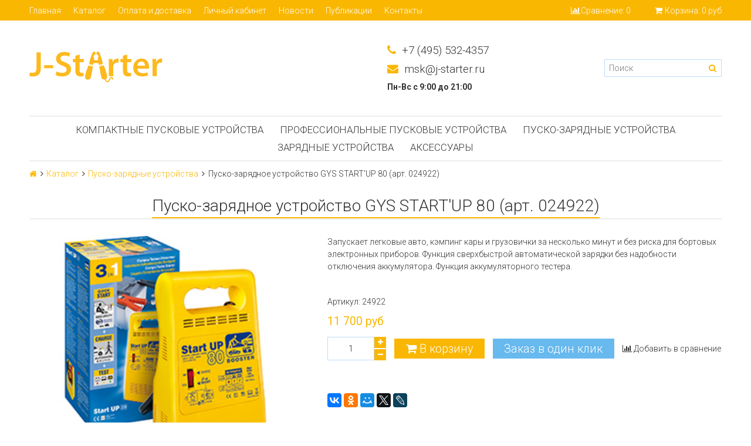

--- FILE ---
content_type: text/html; charset=utf-8
request_url: https://j-starter.ru/product/pusko-zaryadnoe-ustroystvo-gys-startup-80-art-024922
body_size: 10837
content:
<!DOCTYPE html>
<html>

<head><link media='print' onload='this.media="all"' rel='stylesheet' type='text/css' href='/served_assets/public/jquery.modal-0c2631717f4ce8fa97b5d04757d294c2bf695df1d558678306d782f4bf7b4773.css'><meta data-config="{&quot;product_id&quot;:158725798}" name="page-config" content="" /><meta data-config="{&quot;money_with_currency_format&quot;:{&quot;delimiter&quot;:&quot; &quot;,&quot;separator&quot;:&quot;.&quot;,&quot;format&quot;:&quot;%n %u&quot;,&quot;unit&quot;:&quot;руб&quot;,&quot;show_price_without_cents&quot;:1},&quot;currency_code&quot;:&quot;RUR&quot;,&quot;currency_iso_code&quot;:&quot;RUB&quot;,&quot;default_currency&quot;:{&quot;title&quot;:&quot;Российский рубль&quot;,&quot;code&quot;:&quot;RUR&quot;,&quot;rate&quot;:1.0,&quot;format_string&quot;:&quot;%n %u&quot;,&quot;unit&quot;:&quot;руб&quot;,&quot;price_separator&quot;:&quot;&quot;,&quot;is_default&quot;:true,&quot;price_delimiter&quot;:&quot;&quot;,&quot;show_price_with_delimiter&quot;:true,&quot;show_price_without_cents&quot;:true},&quot;facebook&quot;:{&quot;pixelActive&quot;:false,&quot;currency_code&quot;:&quot;RUB&quot;,&quot;use_variants&quot;:null},&quot;vk&quot;:{&quot;pixel_active&quot;:null,&quot;price_list_id&quot;:null},&quot;new_ya_metrika&quot;:true,&quot;ecommerce_data_container&quot;:&quot;dataLayer&quot;,&quot;common_js_version&quot;:&quot;v2&quot;,&quot;vue_ui_version&quot;:null,&quot;feedback_captcha_enabled&quot;:null,&quot;account_id&quot;:730798,&quot;hide_items_out_of_stock&quot;:false,&quot;forbid_order_over_existing&quot;:false,&quot;minimum_items_price&quot;:null,&quot;enable_comparison&quot;:true,&quot;locale&quot;:&quot;ru&quot;,&quot;client_group&quot;:null,&quot;consent_to_personal_data&quot;:{&quot;active&quot;:false,&quot;obligatory&quot;:true,&quot;description&quot;:&quot;Настоящим подтверждаю, что я ознакомлен и согласен с условиями \u003ca href=&#39;/page/oferta&#39; target=&#39;blank&#39;\u003eоферты и политики конфиденциальности\u003c/a\u003e.&quot;},&quot;recaptcha_key&quot;:&quot;6LfXhUEmAAAAAOGNQm5_a2Ach-HWlFKD3Sq7vfFj&quot;,&quot;recaptcha_key_v3&quot;:&quot;6LcZi0EmAAAAAPNov8uGBKSHCvBArp9oO15qAhXa&quot;,&quot;yandex_captcha_key&quot;:&quot;ysc1_ec1ApqrRlTZTXotpTnO8PmXe2ISPHxsd9MO3y0rye822b9d2&quot;,&quot;checkout_float_order_content_block&quot;:false,&quot;available_products_characteristics_ids&quot;:null,&quot;sber_id_app_id&quot;:&quot;5b5a3c11-72e5-4871-8649-4cdbab3ba9a4&quot;,&quot;theme_generation&quot;:2,&quot;quick_checkout_captcha_enabled&quot;:false,&quot;max_order_lines_count&quot;:500,&quot;sber_bnpl_min_amount&quot;:1000,&quot;sber_bnpl_max_amount&quot;:150000,&quot;counter_settings&quot;:{&quot;data_layer_name&quot;:&quot;dataLayer&quot;,&quot;new_counters_setup&quot;:false,&quot;add_to_cart_event&quot;:true,&quot;remove_from_cart_event&quot;:true,&quot;add_to_wishlist_event&quot;:true},&quot;site_setting&quot;:{&quot;show_cart_button&quot;:true,&quot;show_service_button&quot;:false,&quot;show_marketplace_button&quot;:false,&quot;show_quick_checkout_button&quot;:true},&quot;warehouses&quot;:[],&quot;captcha_type&quot;:&quot;google&quot;,&quot;human_readable_urls&quot;:false}" name="shop-config" content="" /><meta name='js-evnvironment' content='production' /><meta name='default-locale' content='ru' /><meta name='insales-redefined-api-methods' content="[]" /><script src="/packs/js/shop_bundle-2b0004e7d539ecb78a46.js"></script><script type="text/javascript" src="https://static.insales-cdn.com/assets/common-js/common.v2.25.28.js"></script><script type="text/javascript" src="https://static.insales-cdn.com/assets/static-versioned/v3.72/static/libs/lodash/4.17.21/lodash.min.js"></script>
<!--InsalesCounter -->
<script type="text/javascript">
(function() {
  if (typeof window.__insalesCounterId !== 'undefined') {
    return;
  }

  try {
    Object.defineProperty(window, '__insalesCounterId', {
      value: 730798,
      writable: true,
      configurable: true
    });
  } catch (e) {
    console.error('InsalesCounter: Failed to define property, using fallback:', e);
    window.__insalesCounterId = 730798;
  }

  if (typeof window.__insalesCounterId === 'undefined') {
    console.error('InsalesCounter: Failed to set counter ID');
    return;
  }

  let script = document.createElement('script');
  script.async = true;
  script.src = '/javascripts/insales_counter.js?7';
  let firstScript = document.getElementsByTagName('script')[0];
  firstScript.parentNode.insertBefore(script, firstScript);
})();
</script>
<!-- /InsalesCounter -->

  

<title>
  
    Пуско-зарядное устройство GYS START'UP 80 (арт. 024922) - купить по выгодной цене | J-Starter.Ru
    
  
</title>

<!-- meta -->
<meta charset="UTF-8" />
<meta name="keywords" content='Пуско-зарядное устройство GYS START'UP 80 (арт. 024922) - купить по выгодной цене | J-Starter.Ru'/>
<meta name="description" content='Предлагаем купить Пуско-зарядное устройство GYS START'UP 80 (арт. 024922).
Цена - 11 700 руб. Быстрая доставка.
☎️ +7 (495) 532-4357
Смотрите все товары в разделе «Пуско-зарядные устройства»'/>
<meta name="robots" content="index,follow" />
<meta http-equiv="X-UA-Compatible" content="IE=edge,chrome=1" />
<meta name="viewport" content="width=device-width, initial-scale=1.0, user-scalable=no" />
<meta name="SKYPE_TOOLBAR" content="SKYPE_TOOLBAR_PARSER_COMPATIBLE" />


    <link rel="canonical" href="https://j-starter.ru/product/pusko-zaryadnoe-ustroystvo-gys-startup-80-art-024922"/>


<!-- rss feed-->




    <meta property="og:title" content="Пуско-зарядное устройство GYS START'UP 80 (арт. 024922)" />
    <meta property="og:type" content="website" />
    <meta property="og:url" content="https://j-starter.ru/product/pusko-zaryadnoe-ustroystvo-gys-startup-80-art-024922" />

    
      <meta property="og:image" content="https://static.insales-cdn.com/images/products/1/2635/258230859/compact_pusko-zaryadnoe-ustroystvo-gys-startup-80_1.jpg" />
    

  

<!-- icons-->
<link rel="icon" type="image/x-icon" sizes="16x16" href="https://static.insales-cdn.com/assets/1/3528/1281480/1728660450/favicon.ico" />

<!-- fixes -->
<script src="https://static.insales-cdn.com/assets/1/3528/1281480/1728660450/modernizr-custom.js"></script>

<meta name="yandex-verification" content="7d0ed9e4a33efd2a" />

  
  
  <link href="//fonts.googleapis.com/css?family=Roboto:300,400,700&subset=cyrillic,latin" rel="stylesheet" />




<link href="//maxcdn.bootstrapcdn.com/font-awesome/4.7.0/css/font-awesome.min.css" rel="stylesheet" />

<link href="https://static.insales-cdn.com/assets/1/3528/1281480/1728660450/plugins.css" rel="stylesheet" type="text/css" />
<link href="https://static.insales-cdn.com/assets/1/3528/1281480/1728660450/theme.css" rel="stylesheet" type="text/css" />

<meta name='product-id' content='158725798' />
</head>

<body class="adaptive fhg-body">
<!-- Yandex.Metrika counter -->
<script type="text/javascript" >
   (function(m,e,t,r,i,k,a){m[i]=m[i]||function(){(m[i].a=m[i].a||[]).push(arguments)};
   m[i].l=1*new Date();k=e.createElement(t),a=e.getElementsByTagName(t)[0],k.async=1,k.src=r,a.parentNode.insertBefore(k,a)})
   (window, document, "script", "https://mc.yandex.ru/metrika/tag.js", "ym");

   ym(56279494, "init", {
        webvisor:true,
        ecommerce:dataLayer,
        clickmap:true,
        trackLinks:true,
        accurateTrackBounce:true
   });
</script>
<script type="text/javascript">
  window.dataLayer = window.dataLayer || [];
  window.dataLayer.push({"ecommerce":{"currencyCode":"RUB","detail":{"products":[{"id":158725798,"name":"Пуско-зарядное устройство GYS START'UP 80 (арт. 024922)","category":"Каталог/Пуско-зарядные устройства","price":11700.0}]}}});
</script>
<noscript><div><img src="https://mc.yandex.ru/watch/56279494" style="position:absolute; left:-9999px;" alt="" /></div></noscript>
<!-- /Yandex.Metrika counter -->

  <div class="top-panel">
  <div class="container">
    <div class="top-panel-inner row flex-between flex-middle">

      <div class="top-menu-wrapper cell- hide-sm">
        




  <ul class="top-menu menu">

    

      
      

      <li class="top-menu-item menu-item level-1 ">
        
        <a href="/" class="top-menu-link menu-link level-1">
          Главная
        </a>
      </li>

    

      
      

      <li class="top-menu-item menu-item level-1 ">
        
        <a href="/collection/all" class="top-menu-link menu-link level-1">
          Каталог
        </a>
      </li>

    

      
      

      <li class="top-menu-item menu-item level-1 ">
        
        <a href="/page/oplata-i-dostavka" class="top-menu-link menu-link level-1">
          Оплата и доставка
        </a>
      </li>

    

      
      

      <li class="top-menu-item menu-item level-1 ">
        
        <a href="/client_account/login" class="top-menu-link menu-link level-1">
          Личный кабинет
        </a>
      </li>

    

      
      

      <li class="top-menu-item menu-item level-1 ">
        
        <a href="/blogs/blog" class="top-menu-link menu-link level-1">
          Новости
        </a>
      </li>

    

      
      

      <li class="top-menu-item menu-item level-1 ">
        
        <a href="/blogs/publikatsii" class="top-menu-link menu-link level-1">
          Публикации
        </a>
      </li>

    

      
      

      <li class="top-menu-item menu-item level-1 ">
        
        <a href="/page/contacts" class="top-menu-link menu-link level-1">
          Контакты
        </a>
      </li>

    
  </ul>










      </div>

      <div class="cell- hide show-sm">
        <button type="button"
          class="top-panel-open"
          data-target="#left-panel"
          data-type="panel"
          data-position="left"
          data-onopen="initLeftMenu"
        >
          <i class="fa fa-bars"></i>
        </button>

        <button type="button"
          class="top-panel-open"
          data-target="#mobile-search"
          data-type="panel"
          data-position="top mobile-search"
        >
          <i class="fa fa-search"></i>
        </button>
      </div>

      
        <div class="compares-widget cell- ">
          <a href="/compares" class="compares-widget-link">
            <i class="compare-widget-icon fa fa-bar-chart"></i>
            <span class="hide-sm">Сравнение:</span>
            <span class="compares-widget-count js-compares-widget-count"></span>
          </a>
        </div>
      

      <div class="shopcart-widget cell- text-right">
        <a href="/cart_items" title="Корзина" class="shopcart-link">
          <span class="shopcart-icon">
            <i class="fa fa-shopping-cart"></i>
          </span>

          <span class="shopcart-widget-count js-shopcart-widget-count hide show-sm"></span>

          <span class="hide-sm">
            Корзина:

            <span class="shopcart-widget-amount js-shopcart-widget-amount"></span>
          </span>
        </a>
      </div>

    </div>
  </div>
</div>


  <div class="page-wrapper fhg-content">
    <div class="container page-inner ">
      <header class="header">
  <div class="row flex-between flex-middle">

    <div class="logotype header-block cell-6 cell-12-sm _flex-first-sm flex-center-md">
      
      
      

      <a title="J-Starter.Ru" href="/" class="logotype-link">
        <img src="https://static.insales-cdn.com/assets/1/3528/1281480/1728660450/logo_js.svg" class="logotype-image" alt="J-Starter.Ru" title="J-Starter.Ru" />
      </a>

      
    </div>

    <div class="cell-3 cell-12-sm">
      <div class="phone header-block flex-center-sm">
        
              <a href="tel:+7 (495) 532-4357" class="contact-link"><i class="icon fa fa-phone"></i> +7 (495) 532-4357</a>
          
      </div>

      <div class="email header-block flex-center-xs hidden-sm">
        
            <a href="mailto:msk@j-starter.ru" class="contact-link"><i class="icon fa fa-envelope"></i> msk@j-starter.ru</a>
          
      </div>
      <p><b>Пн-Вс с 9:00 до 21:00</b></p>
    </div>


    <div class="cell-3 header-block flex-end hidden-sm">
      <form class="search-widget in-header" action="/search" method="get">
  <input type="text"
          name="q"
          class="search-widget-field"
          value=""
          placeholder="Поиск"
  />
  <button type="submit" class="search-widget-button button">
    <i class="fa fa-search"></i>
  </button>

  

</form>
    </div>
  </div>

</header>

<div class="main-menu-wrapper hide-sm">
  





  
  

  <ul class="main-menu menu level-1">

    

      
      
      

      
      

      
      

      

      

        

        

        

        <li class="main-menu-item menu-item level-1 ">
          

          <a href="/collection/kompaktnye-puskovye-ustroystva" class="main-menu-link menu-link level-1">Компактные пусковые устройства</a>

          

        </li>

        

        

      

    

      
      
      

      
      

      
      

      

      

        

        

        

        <li class="main-menu-item menu-item level-1 ">
          

          <a href="/collection/professionalnye-puskovye-ustroystva" class="main-menu-link menu-link level-1">Профессиональные пусковые устройства</a>

          

        </li>

        

        

      

    

      
      
      

      
      

      
      

      

      

        

        

        

        <li class="main-menu-item menu-item level-1 ">
          

          <a href="/collection/pusko-zaryadnie-ustroystva" class="main-menu-link menu-link level-1">Пуско-зарядные устройства</a>

          

        </li>

        

        

      

    

      
      
      

      
      

      
      

      

      

        

        

        

        <li class="main-menu-item menu-item level-1 ">
          

          <a href="/collection/zaryadnye-ustroystva" class="main-menu-link menu-link level-1">Зарядные устройства</a>

          

        </li>

        

        

      

    

      
      
      

      
      

      
      

      

      

        

        

        

        <li class="main-menu-item menu-item level-1 ">
          

          <a href="/collection/aksessuary" class="main-menu-link menu-link level-1">Аксессуары</a>

          

        </li>

        

        
          
          
        

      

    
  </ul>










</div>


      <div class="page-content">

  <div class="breadcrumb-wrapper">

  <ul class="breadcrumb">

    <li class="breadcrumb-item home">
      <a class="breadcrumb-link" title='Главная' href="/"><i class="fa fa-home" ></i></a>
    </li>

    
        
        

        
        
          

          
            <li class="breadcrumb-item">
              <a class="breadcrumb-link" title='Каталог' href="/collection/all">Каталог</a>
            </li>
          

          
        
          

          
            <li class="breadcrumb-item">
              <a class="breadcrumb-link" title='Пуско-зарядные устройства' href="/collection/pusko-zaryadnie-ustroystva">Пуско-зарядные устройства</a>
            </li>
          

          
        

        <li class="breadcrumb-item">
          <span class="breadcrumb-link current-page">Пуско-зарядное устройство GYS START'UP 80 (арт. 024922)</span>
        </li>

    

  </ul>

</div>





  <div class="decorated-title-wrapper">
    <div class="decorated-title">
      
<div class="page-header-wrapper">
  <h1 class="page-header">
    
        Пуско-зарядное устройство GYS START'UP 80 (арт. 024922)

      
  </h1>
</div><!-- /.page_header -->

    </div>
  </div>

  <div class="row">

    <div class="product-gallery-wrapper cell-5 cell-12-sm">
      <div class="product-gallery">
  <div class="gallery-main-wrapper text-center hide-sm">
    <a href="https://static.insales-cdn.com/images/products/1/2635/258230859/pusko-zaryadnoe-ustroystvo-gys-startup-80_1.jpg" class="image-wrapper MagicZoom" id="gallery">
      <img src="https://static.insales-cdn.com/images/products/1/2635/258230859/large_pusko-zaryadnoe-ustroystvo-gys-startup-80_1.jpg" alt="" title="" class="slide-image">
    </a>

    












  </div>

  <div class="gallery-thumbs-wrapper">
    <div class="gallery-thumbs swiper-container js-gallery-thumbs" id="product-gallery-thumbs">
      <div class="swiper-wrapper">
        
          
            <div class="swiper-slide">
              <a class="slide-inner image-container is-square hidden-sm" data-zoom-id="gallery" href="https://static.insales-cdn.com/images/products/1/2635/258230859/pusko-zaryadnoe-ustroystvo-gys-startup-80_1.jpg" data-image="https://static.insales-cdn.com/images/products/1/2635/258230859/large_pusko-zaryadnoe-ustroystvo-gys-startup-80_1.jpg" data-index="0">
                <img src="https://static.insales-cdn.com/images/products/1/2635/258230859/medium_pusko-zaryadnoe-ustroystvo-gys-startup-80_1.jpg" alt="" title="" class="slide-imag">
              </a>

              <span class="slide-inner hidden shown-sm">
                <img src="https://static.insales-cdn.com/images/products/1/2635/258230859/large_pusko-zaryadnoe-ustroystvo-gys-startup-80_1.jpg" alt="" title="" class="slide-image">
              </span>
            </div>
          
        

      </div>

      <span class="gallery-prev js-gallery-thumbs-prev"><i class="fa fa-angle-left"></i></span>
      <span class="gallery-next js-gallery-thumbs-next"><i class="fa fa-angle-right"></i></span>
    </div>
  </div>

</div>



    </div>

    <div class="product-content-wrapper cell-7 cell-12-sm">

      <div class="product-introtext on-page editor">Запускает легковые авто, кэмпинг кары и грузовички за несколько минут и без риска для бортовых электронных приборов. Функция сверхбыстрой автоматической зарядки без надобности отключения аккумулятора. Функция аккумуляторного тестера.</div>

      <form class="product-form" action="/cart_items" data-product-id="158725798">

  <div class="option-selectors">
    
      <input type="hidden" name="variant_id" value="273488593">
    
  </div>

  <div class="product-sku-wrapper js-product-sku-wrapper">
    <span>Артикул:</span>
    <span class="js-product-sku">24922</span>
  </div>

  <div class="product-prices on-page">
    <div class="price js-product-price on-page">11 700 руб</div>
    <div class="old-price js-product-old-price on-page">
      
    </div>
  </div>

  <div class="product-control on-page" data-compare="158725798">

    <div class="counter js-product-quantity" data-quantity>
      <button type="button" data-quantity-change="-1" class="counter-button button count-down">
        <i class="icon fa fa-minus"></i>
      </button>

      <input type="text" value="1" min="1" max="1000" name="quantity" class="counter-input input-number input-field"/>

      <button type="button" data-quantity-change="1" class="counter-button button count-up">
        <i class="icon fa fa-plus"></i>
      </button>
    </div>

    <div class="buy">

      <div class="product-order-variant variant-shown js-variant-shown">
        <button class="product-button button is-primary" type="submit" data-item-add>
          <i class="icon buy-icon fa fa-shopping-cart"></i>
          <span class="button-text">В корзину</span>
        </button>
      </div>

      <div class="product-order-variant variant-hidden js-variant-hidden hide">
        <p class="notice notice-info">Товар отсутствует</p>
      </div>

      <div class="product-order-variant variant-preorder js-variant-preorder hide">
        <button class="product-button button"
          type="button"
          data-type="sendMessage"
          data-target="#preorder-form"
          data-title="Предзаказ"
          data-before-send="sendPreorder"
        >
          <i class="icon feedback-icon"></i>
          <span class="button-text">Предзаказ</span>
        </button>
      </div>

    </div>

    
      <button type="button" class="product-button product-quick-checkout button" data-quick-checkout
              onclick="yaCounter56279494.reachGoal('1_Click_Order'); return true;">Заказ в один клик</button>
    

    
      
        <div class="compare-control text-center-xs">
          <a href="#" title="Добавить в сравнение" class="compare-link compare-add button is-transparent" data-compare-add="158725798">
            <i class="compare-icon fa fa-bar-chart"></i>
            <span class="link-text">Добавить в сравнение</span>
          </a>
          <a href="#" title="Удалить из сравнения" class="compare-link compare-delete button is-transparent hide" data-compare-delete="158725798">
            <i class="compare-icon fa fa-check"></i>
            <span class="link-text">Удалить из сравнения</span>
          </a>
        </div>
      
    

  </div>

  
    <div class="product-share share">
      <script type="text/javascript" src="//yastatic.net/es5-shims/0.0.2/es5-shims.min.js" charset="utf-8"></script>
      <script type="text/javascript" src="//yastatic.net/share2/share.js" charset="utf-8"></script>
      <div class="ya-share2" data-services="vkontakte,facebook,odnoklassniki,moimir,gplus,twitter,lj" data-counter=""></div>
    </div>
  
</form>

    </div>

    <div class="cell-12">
      <div class="product-content">

  <div class="tabs-menu-wrapper">
    <ul class="tabs-menu product-tabs-list">
      

      
        <li class="tabs-menu-item">
          <a href="#product-description" data-toggle="tabs" class="tabs-menu-link">Описание</a>
        </li>
      
    
      
      
      
      

    </ul>
  </div><!-- /.tabs-list -->

  <div class="tabs-list product-tabs-list">
    

    
      <div id="product-description" class="tab-block">
        <div class="editor">
          <p style="text-align: justify;"><strong>Пуско-зарядное устройство и тестер GYS START'UP 80</strong></p> <ol> <li style="text-align: justify;">Запускает легковые авто, кэмпинг кары и грузовички за несколько минут и без риска для бортовых электронных приборов (Automatic Control).</li> <li style="text-align: justify;">Функция сверхбыстрой автоматической зарядки без надобности отключения аккумулятора.</li> <li style="text-align: justify;">Функция аккумуляторного тестера.</li> </ol> <p>&nbsp;</p> <h2 style="text-align: justify;">Пусковое устройство GYS START'UP 80</h2> <ul> <li style="text-align: justify;">Севший аккумулятор: <strong>GYS START'UP 80</strong> позволяет завести за несколько минут легковые автомобили, кэмпинг кары, грузовички (на бензине или дизельные).</li> <li style="text-align: justify;">Осуществляет за несколько минут предварительную зарядку в положении Boost (17A), затем использует мощность запуска (50A).</li> </ul> <p>&nbsp;</p> <h2 style="text-align: justify;">Зарядное устройство GYS START'UP 80</h2> <ul> <li style="text-align: justify;">Автоматическая зарядка без надзора (автоматически останавливается в конце зарядки и, если требуется, продолжает зарядку для поддержания уровня заряда).</li> <li style="text-align: justify;">Индикация состояния зарядки (3 лампочки).</li> <li style="text-align: justify;">Для всех аккумуляторов запуска от 45 до 170 A/ч. (без обслуживания или с жидким электролитом)</li> <li style="text-align: justify;">Защита бортовых электронных приборов: автоматический ограничитель сверхнапряжения.</li> </ul> <p>&nbsp;</p> <h2 style="text-align: justify;">Тестер GYS START'UP 80 (арт. 024922)</h2> <ol> <li style="text-align: justify;">3 лампочки теста позволяют немедленно проверить уровень заряда аккумулятора.</li> </ol> <p>&nbsp;</p> <p style="text-align: justify;">Защиты для бортовых электронных приборов, зарядного устройства и аккумулятора:<br />&nbsp;- Защита против инверсий полярностей, коротких замыканий, перенапряжения: внутренний автоматический выключатель с автоматом повторного включения.<br />&nbsp;- Звуковой сигнал против инверсий полярности.<br />&nbsp;- Полностью изолированные зажимы зарядки.</p> <p style="text-align: justify;">Гнездо для кабелей и зажимов.</p> <p>&nbsp;</p> <p><strong>Страна производитель:</strong> ФРАНЦИЯ.</p> <p>&nbsp;</p> <h2 style="text-align: justify;">Варианты работы пуско-зарядного устройства GYS START'UP 80 (арт. 024922)</h2> <p><object width="420" height="315" classid="clsid:d27cdb6e-ae6d-11cf-96b8-444553540000" codebase="http://download.macromedia.com/pub/shockwave/cabs/flash/swflash.cab#version=6,0,40,0"><param name="allowFullScreen" value="true" /><param name="allowscriptaccess" value="always" /><param name="src" value="http://www.youtube.com/v/0VUivlhAEuY?version=3&amp;hl=ru_RU&amp;rel=0" /><param name="allowfullscreen" value="true" /><embed src="http://www.youtube.com/v/0VUivlhAEuY?version=3&amp;hl=ru_RU&amp;rel=0" allowscriptaccess="always" allowfullscreen="true" type="application/x-shockwave-flash" width="420" height="315" /></object></p>
        </div>
      </div><!-- /#product-description -->
    


    
    

  </div><!-- /.tabs-list -->

</div>

    </div>

    <div class="cell-12">
      









      



  <div class="similar-products slider swiper-container js-similar-products">

    <div class="slider-header swiper-header decorated-title-wrapper">
      <h2 class="decorated-title">Похожие товары</h2>

      <div class="swiper-controls">
        <button type="button" class="button swiper-button-prev">
          <i class="fa fa-angle-left"></i>
        </button>
        <button type="button" class="button swiper-button-next">
          <i class="fa fa-angle-right"></i>
        </button>
      </div>
    </div>

    <div class="swiper-wrapper">

      
        <div class="similar-products swiper-slide">
          

<a href="/product/aurora-start-55" class="product-card product-link similar-products">
  <div class="card-inner">
    <div class="product-photo">

      <div class="product-link image-container is-square is-cover">
        
        <img src="https://static.insales-cdn.com/images/products/1/7684/254762500/large_1000x1000_Start_55.jpg" alt=""
             title="" class="product-image">
      </div>

      













      <div class="product-prices in-card">
        <div class="price in-card">
          
            14 800 руб
          

        </div>
      </div>
    </div>

    <div class="product-caption">
      <div class="product-title in-card">
        Пуско-зарядное устройство Aurora START 55
        
      </div>
    </div>

  </div>
</a>





        </div>
      
        <div class="similar-products swiper-slide">
          

<a href="/product/pusko-zaryadnoe-ustroystvo-gys-neostart-320" class="product-card product-link similar-products">
  <div class="card-inner">
    <div class="product-photo">

      <div class="product-link image-container is-square is-cover">
        
        <img src="https://static.insales-cdn.com/images/products/1/73/258916425/large_630x630_NEOSTART_320.jpg" alt=""
             title="" class="product-image">
      </div>

      













      <div class="product-prices in-card">
        <div class="price in-card">
          
            37 200 руб
          

        </div>
      </div>
    </div>

    <div class="product-caption">
      <div class="product-title in-card">
        Пуско-зарядное устройство GYS NEOSTART 320
        
      </div>
    </div>

  </div>
</a>





        </div>
      

    </div>
  </div>








    </div>

  </div>

</div>

    </div>
  </div>

  

<footer class="footer">
  <div class="container">
    <div class="row">

      <div class="footer-block social-menu-wrapper cell-4 cell-12-sm cell-12-xs flex-first-sm text-center">
        
      

      <a title="J-Starter.Ru" href="/" class="logotype-link">
        <img src="https://static.insales-cdn.com/assets/1/3528/1281480/1728660450/logo_js.svg" class="logotype-image" alt="J-Starter.Ru" title="J-Starter.Ru" />
      </a>
        
        
          <ul class="social-menu list">
            

              

              

              

              

              

              

              

              
                <li class="social-menu-item list-item">
                  <a target="blank" title='Vkontakte' href="http://vk.com/jstarter" class="social-menu-link"><i class="fa fa-vk"></i></a>
                </li>
              

            

              

              

              

              

              

              

              

              
                <li class="social-menu-item list-item">
                  <a target="blank" title='Facebook' href="http://facebook.com/" class="social-menu-link"><i class="fa fa-facebook"></i></a>
                </li>
              

            

              

              

              

              

              

              

              

              
                <li class="social-menu-item list-item">
                  <a target="blank" title='Instagram' href="http://instagram.com/" class="social-menu-link"><i class="fa fa-instagram"></i></a>
                </li>
              

            

              

              

              

              

              

              

              

              
                <li class="social-menu-item list-item">
                  <a target="blank" title='YouTube' href="https://www.youtube.com/channel/UCqWqki_zglX9qh6hNbl6nCw/featured" class="social-menu-link"><i class="fa fa-youtube"></i></a>
                </li>
              

            

              

              

              

              

              

              

              

              
                <li class="social-menu-item list-item">
                  <a target="blank" title='Twitter' href="http://twitter.com/" class="social-menu-link"><i class="fa fa-twitter"></i></a>
                </li>
              

            

              

              

              

              

              

              

              

              
                <li class="social-menu-item list-item">
                  <a target="blank" title='Google+' href="https://plus.google.com/" class="social-menu-link"><i class="fa fa-google-plus"></i></a>
                </li>
              

            
          </ul>
        
      </div>

      <div class="footer-block footer-menu-wrapper is-vertical cell-4 cell-12-sm">
        




  <ul class="footer-menu menu">

    

      
      

      <li class="footer-menu-item menu-item level-1 ">
        
        <a href="/page/oferta" class="footer-menu-link menu-link level-1">
          Политика конфиденциальности и оферта
        </a>
      </li>

    

      
      

      <li class="footer-menu-item menu-item level-1 ">
        
        <a href="/page/exchange" class="footer-menu-link menu-link level-1">
          Условия обмена и возврата
        </a>
      </li>

    

      
      

      <li class="footer-menu-item menu-item level-1 ">
        
        <a href="/blogs/blog" class="footer-menu-link menu-link level-1">
          Блог
        </a>
      </li>

    

      
      

      <li class="footer-menu-item menu-item level-1 ">
        
        <a href="/collection/all" class="footer-menu-link menu-link level-1">
          Каталог
        </a>
      </li>

    

      
      

      <li class="footer-menu-item menu-item level-1 ">
        
        <a href="/page/oplata-i-dostavka" class="footer-menu-link menu-link level-1">
          Оплата и Доставка
        </a>
      </li>

    

      
      

      <li class="footer-menu-item menu-item level-1 ">
        
        <a href="/page/feedback" class="footer-menu-link menu-link level-1">
          Контакты
        </a>
      </li>

    
  </ul>











      </div>
      
      <div class=" cell-4 cell-6-sm cell-12-xs text-right text-left-sm text-center-xs">
        <div class="footer-block">
          
                <a href="tel:+7 (495) 532-4357" class="contact-link"><i class="icon fa fa-phone"></i> +7 (495) 532-4357</a>
            


        </div>

        <div class="footer-block">
          
              <a href="mailto:msk@j-starter.ru" class="contact-link"><i class="icon fa fa-envelope"></i> msk@j-starter.ru</a>
            
        </div>
        
         <!-- Secure payment -->
            <p></p>
            <h4 class="letter-spacing-1">БЕЗОПАСНЫЕ ПЛАТЕЖИ</h4>
            <p>У нас вы можете оплатить заказ банковской картой.</p>
            <p>	<!-- see assets/images/user/cc/ for more icons -->
              <img src="https://static-eu.insales.ru/files/1/6028/10352524/original/Visa.png" alt="">
              <img src="https://static-eu.insales.ru/files/1/6029/10352525/original/Mastercard.png" alt="">
              <img src="https://static-ru.insales.ru/files/1/6035/10352531/original/Yandex.png" alt="">
            </p>
            <!-- /Secure payment -->
      </div>

      <div class="footer-block cell-6 cell-12-xs text-right-sm text-center-xs">
        
          <div class="editor">
            <p>&copy; 2009 - 2019 &laquo;J-Starter&raquo; Магазин пуско-зарядных устройств</p>
          </div>
        
      </div>

      <div class="footer-block insales-copyright cell-6 cell-12-sm text-right text-center-sm">
        <a href="https://www.insales.ru" target="_blank">Сделано в InSales</a>
      </div>
    </div>
  </div>
</footer>


  <div class="hide">

<form id="preorder-form" class="form" action="/feedback" method="post">

  <div class="form-row is-wide is-required">
    <label class="form-label">Имя</label>
    <input name="name" type="text" class="form-field text-field" />
  </div>

  <div class="form-row is-wide">
    <label class="form-label">Телефон</label>
    <input name="phone" type="text" class="form-field text-field js-phone-mask" />
  </div>

  <input type="hidden" name="subject" value="Предзаказ">
  <input type="hidden" name="from" value="msk@j-starter.ru">

  <input type="hidden" name="content" value="">
  <input type="hidden" name="intro" value="Предзаказ - ">
  <input type="hidden" name="link" value="https://j-starter.ru/product/pusko-zaryadnoe-ustroystvo-gys-startup-80-art-024922">
  <input type="hidden" name="link_title" value="Пуско-зарядное устройство GYS START'UP 80 (арт. 024922)">

  
</form>


<div id="left-panel">
  <div class="sidebar-block">
    <div class="sidebar-block-header">
      Каталог
    </div>

    





  
  

  <ul class="left-main-menu menu level-1">

    

      
      
      

      
      

      
      

      

      

        

        

        

        <li class="left-main-menu-item menu-item level-1 ">
          

          <a href="/collection/kompaktnye-puskovye-ustroystva" class="left-main-menu-link menu-link level-1">Компактные пусковые устройства</a>

          

        </li>

        

        

      

    

      
      
      

      
      

      
      

      

      

        

        

        

        <li class="left-main-menu-item menu-item level-1 ">
          

          <a href="/collection/professionalnye-puskovye-ustroystva" class="left-main-menu-link menu-link level-1">Профессиональные пусковые устройства</a>

          

        </li>

        

        

      

    

      
      
      

      
      

      
      

      

      

        

        

        

        <li class="left-main-menu-item menu-item level-1 ">
          

          <a href="/collection/pusko-zaryadnie-ustroystva" class="left-main-menu-link menu-link level-1">Пуско-зарядные устройства</a>

          

        </li>

        

        

      

    

      
      
      

      
      

      
      

      

      

        

        

        

        <li class="left-main-menu-item menu-item level-1 ">
          

          <a href="/collection/zaryadnye-ustroystva" class="left-main-menu-link menu-link level-1">Зарядные устройства</a>

          

        </li>

        

        

      

    

      
      
      

      
      

      
      

      

      

        

        

        

        <li class="left-main-menu-item menu-item level-1 ">
          

          <a href="/collection/aksessuary" class="left-main-menu-link menu-link level-1">Аксессуары</a>

          

        </li>

        

        
          
          
        

      

    
  </ul>










  </div>

  <div class="sidebar-block">
    <div class="sidebar-block-header"></div>
    




  <ul class="left-menu menu">

    

      
      

      <li class="left-menu-item menu-item level-1 ">
        
        <a href="/" class="left-menu-link menu-link level-1">
          Главная
        </a>
      </li>

    

      
      

      <li class="left-menu-item menu-item level-1 ">
        
        <a href="/collection/all" class="left-menu-link menu-link level-1">
          Каталог
        </a>
      </li>

    

      
      

      <li class="left-menu-item menu-item level-1 ">
        
        <a href="/page/oplata-i-dostavka" class="left-menu-link menu-link level-1">
          Оплата и доставка
        </a>
      </li>

    

      
      

      <li class="left-menu-item menu-item level-1 ">
        
        <a href="/client_account/login" class="left-menu-link menu-link level-1">
          Личный кабинет
        </a>
      </li>

    

      
      

      <li class="left-menu-item menu-item level-1 ">
        
        <a href="/blogs/blog" class="left-menu-link menu-link level-1">
          Новости
        </a>
      </li>

    

      
      

      <li class="left-menu-item menu-item level-1 ">
        
        <a href="/blogs/publikatsii" class="left-menu-link menu-link level-1">
          Публикации
        </a>
      </li>

    

      
      

      <li class="left-menu-item menu-item level-1 ">
        
        <a href="/page/contacts" class="left-menu-link menu-link level-1">
          Контакты
        </a>
      </li>

    
  </ul>










  </div>
</div>

<div id="mobile-filter">
  

















<form class="collection-filter hide" action="" method="get" data-submit-onchange="false">

  
    <div class="collection-filter-header">
      Фильтр
    </div>
  

  

  

  
  
  
  

  <div class="filter ">

    <div class="filter-control">
      <button class="filter-toggle" type="button" data-target="parent" data-group="filters">
        <span class="filter-name">Цена</span>
        <sup class="filter-count"></sup>
      </button>
      <button class="button filter-clear filter-price-clear" type="button">
        <i class="icon clear-icon"></i>
      </button>
    </div>

    <div class="filter-items-wrapper">
      <div class="filter-items">
        <div class="filter-body range-slider js-filter-range-slider">
          <div class="js-filter-range-placeholder"
            data-min="0"
            data-max="0"
            data-from=""
            data-to=""
            data-range-placeholder>
          </div>
          <div class="range-slider-input hide">
            <input class="input-field input-range"
              name="price_min"
              placeholder="0"
              value=""
              data-range-from
              disabled
            />
            <input class="input-field input-range"
              name="price_max"
              placeholder="0"
              value=""
              data-range-to
              disabled
            />
          </div>
        </div>
      </div>
    </div>

  </div>

  
    <button type="submit" class="filter-submit button is-primary">Применить</button>
  

  

  

  

  

  
    <input type="hidden" name="q" value=""/>
  

</form>





</div>

<div id="mobile-search">
  <form class="search-widget is-mobile" action="/search" method="get">
  <input type="text"
          name="q"
          class="search-widget-field"
          value=""
          placeholder="Поиск"
  />
  <button type="submit" class="search-widget-button button">
    <i class="fa fa-search"></i>
  </button>

  

</form>
</div>

</div>


  <script>
  Site = _.merge(Site, {
    cart_url: '/cart_items',
    product_status: 'preorder',

    template: 'product',

    messages: {
      "cartIsEmpty": "Ваша корзина пуста",
      "productAddedToCart": "Товар добавлен в корзину",
      "productRemovedFromCart": "Товар удален из корзины",
      "productAddedToComparison": "Товар добавлен в сравнение",
      "productRemovedFromComparison": "Товар удален из сравнения",
      "maximumNumberOfComparable": "Достигнуто максимальное количество сравниваемых товаров",
      "comparisonIsEmpty": "Список сравнения пуст",
      "imageNotUploaded": "Изображение не загружено",

      "button_submit": "Отправить",
      "button_close": "Закрыть",
    },
  });

  Products.setConfig({});
</script>

<script src="https://static.insales-cdn.com/assets/1/3528/1281480/1728660450/plugins.js"></script>
<script src="https://static.insales-cdn.com/assets/1/3528/1281480/1728660450/theme.js"></script>

<script type='text/javascript' src='/served_assets/public/shop/referer_code.js'></script><div class="m-modal m-modal--checkout" data-auto-activate="" data-quick-checkout-handle="default" data-use-mask="1" id="insales-quick-checkout-dialog"><div class="m-modal-wrapper"><form id="quick_checkout_form" data-address-autocomplete="https://kladr.insales.ru" action="/orders/create_with_quick_checkout.json" accept-charset="UTF-8" method="post"><button class="m-modal-close" data-modal="close"></button><input name="quick_checkout_id" type="hidden" value="298181" /><input name="quick_checkout_captcha_enabled" type="hidden" value="false" /><div class="m-modal-heading">Заказ в один клик</div><div class="m-modal-errors"></div><input id="shipping_address_country" type="hidden" value="RU" /><input name="shipping_address[located]" type="hidden" value="true" /><div class="m-input m-input--required "><label for="client_name" class="m-input-label">Контактное лицо (ФИО):</label><input class="m-input-field" placeholder="" type="text" id="client_name" name="client[name]" value="" /></div><div class="m-input m-input--required "><label for="client_phone" class="m-input-label">Контактный телефон:</label><input class="m-input-field" placeholder="Например: +7(926)111-11-11" type="tel" id="client_phone" name="client[phone]" value="" /></div><div class="m-input m-input--required "><label for="shipping_address_full_locality_name" class="m-input-label">Населенный пункт:</label><input class="m-input-field" placeholder="" type="text" id="shipping_address_full_locality_name" name="shipping_address[full_locality_name]" value="" /></div><div class="m-input  m-input--checkbox"><label for="client_messenger_subscription" class="m-input-label">Получать уведомления о заказе</label><input type="hidden" name="client[messenger_subscription]" value="0" id="" class="" /><input type="checkbox" name="client[messenger_subscription]" value="1" id="client_messenger_subscription" /><span></span><div class="m-input-caption">С помощью уведомлений о заказе можно не только получать актуальную
информацию по заказу, но и иметь быстрый канал связи с магазином
</div></div><div class="m-input"><label class="m-input-label" for="order_comment">Комментарий:</label><textarea rows="2" class="m-input-field" autocomplete="off" name="order[comment]" id="order_comment">
</textarea></div><div class="m-modal-footer"><button class="m-modal-button m-modal-button--checkout button--checkout" type="submit">Заказ в один клик</button></div></form></div></div></body>
</html>


--- FILE ---
content_type: text/css
request_url: https://static.insales-cdn.com/assets/1/3528/1281480/1728660450/theme.css
body_size: 37901
content:
@charset "UTF-8";
/*! normalize.css v3.0.1 | MIT License | git.io/normalize */
/* line 3, normalize.css */
html {
  font-family: sans-serif;
  -ms-text-size-adjust: 100%;
  -webkit-text-size-adjust: 100%; }

/* line 9, normalize.css */
body {
  margin: 0; }

/* line 13, normalize.css */
article,
aside,
details,
figcaption,
figure,
footer,
header,
hgroup,
main,
nav,
section,
summary {
  display: block; }

/* line 28, normalize.css */
audio,
canvas,
progress,
video {
  display: inline-block;
  vertical-align: baseline; }

/* line 36, normalize.css */
audio:not([controls]) {
  display: none;
  height: 0; }

/* line 41, normalize.css */
[hidden],
template {
  display: none !important; }

/* line 46, normalize.css */
a {
  background: transparent;
  text-decoration: none; }

/* line 51, normalize.css */
a:active,
a:hover {
  outline: 0; }

/* line 56, normalize.css */
abbr[title] {
  border-bottom: 1px dotted; }

/* line 60, normalize.css */
b,
strong {
  font-weight: bold; }

/* line 65, normalize.css */
dfn {
  font-style: italic; }

/* line 69, normalize.css */
h1 {
  margin: 0;
  /*
  font-size: 2em;
  margin: 0.67em 0;
  */ }

/* line 77, normalize.css */
mark {
  background: #ff0;
  color: #000; }

/* line 82, normalize.css */
small {
  font-size: 80%; }

/* line 86, normalize.css */
sub,
sup {
  font-size: 75%;
  line-height: 0;
  position: relative;
  vertical-align: baseline; }

/* line 94, normalize.css */
sup {
  top: -0.5em; }

/* line 98, normalize.css */
sub {
  bottom: -0.25em; }

/* line 102, normalize.css */
img {
  border: 0;
  max-width: 100%; }

/* line 107, normalize.css */
svg:not(:root) {
  overflow: hidden; }

/* line 111, normalize.css */
figure {
  margin: 1rem 40px; }

/* line 115, normalize.css */
hr {
  -moz-box-sizing: content-box;
  box-sizing: content-box;
  height: 0; }

/* line 121, normalize.css */
pre {
  overflow: auto; }

/* line 125, normalize.css */
code,
kbd,
pre,
samp {
  font-family: monospace, monospace;
  font-size: 1em; }

/* line 133, normalize.css */
button,
input,
optgroup,
select,
textarea {
  color: inherit;
  font: inherit;
  margin: 0; }

/* line 143, normalize.css */
button {
  overflow: visible; }

/* line 147, normalize.css */
button,
select {
  text-transform: none; }

/* line 152, normalize.css */
button,
html input[type="button"],
input[type="reset"],
input[type="submit"] {
  -webkit-appearance: button;
  cursor: pointer; }

/* line 160, normalize.css */
button[disabled],
html input[disabled] {
  cursor: default; }

/* line 165, normalize.css */
button::-moz-focus-inner,
input::-moz-focus-inner {
  border: 0;
  padding: 0; }

/* line 171, normalize.css */
input {
  line-height: normal; }

/* line 175, normalize.css */
input[type="checkbox"],
input[type="radio"] {
  box-sizing: border-box;
  padding: 0; }

/* line 181, normalize.css */
input[type="number"]::-webkit-inner-spin-button,
input[type="number"]::-webkit-outer-spin-button {
  height: auto; }

/* line 186, normalize.css */
input[type="search"] {
  -webkit-appearance: textfield;
  -moz-box-sizing: content-box;
  -webkit-box-sizing: content-box;
  box-sizing: content-box; }

/* line 193, normalize.css */
input[type="search"]::-webkit-search-cancel-button,
input[type="search"]::-webkit-search-decoration {
  -webkit-appearance: none; }

/* line 198, normalize.css */
fieldset {
  border: 1px solid #c0c0c0;
  margin: 0 2px;
  padding: 0.35rem 0.625rem 0.75rem; }

/* line 204, normalize.css */
legend {
  border: 0;
  padding: 0; }

/* line 209, normalize.css */
textarea {
  overflow: auto; }

/* line 213, normalize.css */
optgroup {
  font-weight: bold; }

/* line 217, normalize.css */
table {
  border-collapse: collapse;
  border-spacing: 0; }

/* line 222, normalize.css */
td,
th {
  padding: 0; }

/* line 226, normalize.css */
:focus {
  outline: 0; }

/* line 230, normalize.css */
div,
input,
button,
.button,
.m-modal-button,
.m-modal-close,
.page-\/page\/feedback form input[type="submit"],
.checkout-v1-wrapper #use_max_bonus_points,
.checkout-v2-wrapper .co-button--checkout,
.checkout-v2-wrapper .co-button,
.checkout-v2-wrapper .co-tabs-node,
form,
ul {
  box-sizing: border-box; }

/* line 239, normalize.css */
p {
  margin: 0; }

/* line 1, core.min.css */
body, html {
  font-size: 14px; }

/* line 1, core.min.css */
html {
  box-sizing: border-box;
  -ms-overflow-style: scrollbar;
  -webkit-tap-highlight-color: transparent; }

/* line 1, core.min.css */
*, ::after, ::before {
  box-sizing: inherit; }

@-ms-viewport {
  width: device-width; }
/* line 1, core.min.css */
body {
  font-family: "Helvetica Neue",Helvetica,Arial,sans-serif;
  line-height: 16px; }

/* line 1, core.min.css */
[tabindex="-1"]:focus {
  outline: none !important; }

/* line 1, core.min.css */
dl, h1, h2, h3, h4, h5, h6, ol, ul {
  margin-top: 0;
  margin-bottom: 10px; }

/* line 1, core.min.css */
p {
  margin-top: 0;
  margin-bottom: 1rem; }

/* line 1, core.min.css */
abbr[data-original-title], abbr[title] {
  cursor: help;
  border-bottom: 1px dotted #777; }

/* line 1, core.min.css */
address, dd {
  margin-bottom: 10px; }

/* line 1, core.min.css */
address {
  font-style: normal;
  line-height: inherit; }

/* line 1, core.min.css */
ol ol, ol ul, ul ol, ul ul {
  margin-bottom: 0; }

/* line 1, core.min.css */
dd {
  margin-left: 0; }

/* line 1, core.min.css */
blockquote, figure {
  margin: 0 0 10px; }

/* line 1, core.min.css */
a:not([href]):not([tabindex]) {
  color: inherit;
  text-decoration: none; }

/* line 1, core.min.css */
a:not([href]):not([tabindex]):focus {
  outline: none; }

/* line 1, core.min.css */
pre {
  margin-top: 0;
  margin-bottom: 10px;
  overflow: auto; }

/* line 1, core.min.css */
img {
  max-width: 100%;
  vertical-align: middle; }

/* line 1, core.min.css */
[role=button] {
  cursor: pointer; }

/* line 1, core.min.css */
[role=button], a, area, button, input, label, select, summary, textarea {
  -ms-touch-action: manipulation;
  touch-action: manipulation; }

/* line 1, core.min.css */
table {
  border-collapse: collapse; }

/* line 1, core.min.css */
caption {
  caption-side: bottom; }

/* line 1, core.min.css */
.table th, caption, th {
  text-align: left; }

/* line 1, core.min.css */
label, output {
  display: inline-block; }

/* line 1, core.min.css */
button:focus {
  outline: 1px dotted;
  outline: 5px auto -webkit-focus-ring-color; }

/* line 1, core.min.css */
button, input, select, textarea {
  margin: 0;
  line-height: inherit;
  border-radius: 0; }

/* line 1, core.min.css */
input[type=checkbox]:disabled, input[type=radio]:disabled {
  cursor: not-allowed; }

/* line 1, core.min.css */
input[type=date], input[type=datetime-local], input[type=month], input[type=time] {
  -webkit-appearance: listbox; }

/* line 1, core.min.css */
textarea {
  resize: vertical; }

/* line 1, core.min.css */
.form legend, legend {
  display: block;
  width: 100%;
  padding: 0;
  line-height: inherit; }

/* line 1, core.min.css */
.form input[type=search], input[type=search] {
  -webkit-appearance: none; }

/* line 1, core.min.css */
[hidden] {
  display: none !important; }

/* line 1, core.min.css */
.form fieldset, fieldset {
  padding: 0;
  margin: 0;
  border: 0;
  min-width: 0; }

/* line 1, core.min.css */
.form legend {
  font-size: 21px;
  color: #fff;
  border: 0;
  border-bottom: 1px solid #eee; }

/* line 1, core.min.css */
.form label {
  display: inline-block;
  max-width: 100%; }

/* line 1, core.min.css */
.button, .m-modal-button, .m-modal-close, .page-\/page\/feedback form input[type="submit"], .checkout-v1-wrapper #use_max_bonus_points, .checkout-v2-wrapper .co-button--checkout, .checkout-v2-wrapper .co-button, .checkout-v2-wrapper .co-tabs-node, .input-field, .select-field, .textarea-field {
  display: inline-block;
  border-radius: 0;
  border: none;
  box-shadow: none;
  vertical-align: top;
  max-width: 100%; }

/* line 1, core.min.css */
.button, .m-modal-button, .m-modal-close, .page-\/page\/feedback form input[type="submit"], .checkout-v1-wrapper #use_max_bonus_points, .checkout-v2-wrapper .co-button--checkout, .checkout-v2-wrapper .co-button, .checkout-v2-wrapper .co-tabs-node {
  background-color: transparent;
  cursor: pointer;
  text-align: center;
  -ms-touch-action: manipulation;
  touch-action: manipulation;
  white-space: nowrap; }

/* line 1, core.min.css */
.button:active, .m-modal-button:active, .m-modal-close:active, .page-\/page\/feedback form input[type="submit"]:active, .checkout-v1-wrapper #use_max_bonus_points:active, .checkout-v2-wrapper .co-button--checkout:active, .checkout-v2-wrapper .co-button:active, .checkout-v2-wrapper .co-tabs-node:active {
  outline: 0; }

/* line 1, core.min.css */
.button, .m-modal-button, .m-modal-close, .page-\/page\/feedback form input[type="submit"], .checkout-v1-wrapper #use_max_bonus_points, .checkout-v2-wrapper .co-button--checkout, .checkout-v2-wrapper .co-button, .checkout-v2-wrapper .co-tabs-node, .button:hover, .m-modal-button:hover, .m-modal-close:hover, .page-\/page\/feedback form input[type="submit"]:hover, .checkout-v1-wrapper #use_max_bonus_points:hover, .checkout-v2-wrapper .co-button--checkout:hover, .checkout-v2-wrapper .co-button:hover, .checkout-v2-wrapper .co-tabs-node:hover {
  text-decoration: none; }

/* line 1, core.min.css */
.button.disabled, .disabled.m-modal-button, .disabled.m-modal-close, .page-\/page\/feedback form input.disabled[type="submit"], .checkout-v1-wrapper .disabled#use_max_bonus_points, .checkout-v2-wrapper .disabled.co-button--checkout, .checkout-v2-wrapper .disabled.co-button, .checkout-v2-wrapper .disabled.co-tabs-node, .button[disabled], [disabled].m-modal-button, [disabled].m-modal-close, .page-\/page\/feedback form input[disabled][type="submit"], .checkout-v1-wrapper [disabled]#use_max_bonus_points, .checkout-v2-wrapper [disabled].co-button--checkout, .checkout-v2-wrapper [disabled].co-button, .checkout-v2-wrapper [disabled].co-tabs-node, fieldset[disabled] .button, fieldset[disabled] .m-modal-button, fieldset[disabled] .m-modal-close, fieldset[disabled] .page-\/page\/feedback form input[type="submit"], .page-\/page\/feedback form fieldset[disabled] input[type="submit"], fieldset[disabled] .checkout-v1-wrapper #use_max_bonus_points, .checkout-v1-wrapper fieldset[disabled] #use_max_bonus_points, fieldset[disabled] .checkout-v2-wrapper .co-button--checkout, .checkout-v2-wrapper fieldset[disabled] .co-button--checkout, fieldset[disabled] .checkout-v2-wrapper .co-button, .checkout-v2-wrapper fieldset[disabled] .co-button, fieldset[disabled] .checkout-v2-wrapper .co-tabs-node, .checkout-v2-wrapper fieldset[disabled] .co-tabs-node {
  cursor: not-allowed; }

/* line 1, core.min.css */
.input-field, .select-field, .textarea-field {
  background-image: none; }

/* line 1, core.min.css */
.input-field::-moz-placeholder {
  color: #ccc;
  opacity: 1; }

/* line 1, core.min.css */
.input-field:-ms-input-placeholder {
  color: #ccc; }

/* line 1, core.min.css */
.input-field::-webkit-input-placeholder {
  color: #ccc; }

/* line 1, core.min.css */
.input-field:focus::-moz-placeholder {
  color: #ccc;
  opacity: 0; }

/* line 1, core.min.css */
.input-field:focus:-ms-input-placeholder, .select-field:focus:-ms-input-placeholder, .textarea-field:focus:-ms-input-placeholder {
  color: #ccc;
  opacity: 0; }

/* line 1, core.min.css */
.input-field:focus::-webkit-input-placeholder {
  color: #ccc;
  opacity: 0; }

/* line 1, core.min.css */
.input-field::-ms-expand {
  border: 0;
  background-color: transparent; }

/* line 1, core.min.css */
.input-field[disabled], .input-field[readonly], fieldset[disabled] .input-field {
  opacity: 1; }

/* line 1, core.min.css */
.input-field[disabled], fieldset[disabled] .input-field {
  cursor: not-allowed; }

/* line 1, core.min.css */
.select-field::-moz-placeholder {
  color: #ccc;
  opacity: 1; }

/* line 1, core.min.css */
.select-field:-ms-input-placeholder {
  color: #ccc; }

/* line 1, core.min.css */
.select-field::-webkit-input-placeholder {
  color: #ccc; }

/* line 1, core.min.css */
.select-field:focus::-moz-placeholder {
  color: #ccc;
  opacity: 0; }

/* line 1, core.min.css */
.select-field:focus::-webkit-input-placeholder {
  color: #ccc;
  opacity: 0; }

/* line 1, core.min.css */
.select-field::-ms-expand {
  border: 0;
  background-color: transparent; }

/* line 1, core.min.css */
.select-field[disabled], .select-field[readonly], fieldset[disabled] .select-field {
  opacity: 1; }

/* line 1, core.min.css */
.select-field[disabled], fieldset[disabled] .select-field {
  cursor: not-allowed; }

/* line 1, core.min.css */
.textarea-field::-moz-placeholder {
  color: #ccc;
  opacity: 1; }

/* line 1, core.min.css */
.textarea-field:-ms-input-placeholder {
  color: #ccc; }

/* line 1, core.min.css */
.textarea-field::-webkit-input-placeholder {
  color: #ccc; }

/* line 1, core.min.css */
.textarea-field:focus::-moz-placeholder {
  color: #ccc;
  opacity: 0; }

/* line 1, core.min.css */
.textarea-field:focus::-webkit-input-placeholder {
  color: #ccc;
  opacity: 0; }

/* line 1, core.min.css */
.textarea-field::-ms-expand {
  border: 0;
  background-color: transparent; }

/* line 1, core.min.css */
.textarea-field[disabled], .textarea-field[readonly], fieldset[disabled] .textarea-field {
  opacity: 1; }

/* line 1, core.min.css */
.textarea-field[disabled], fieldset[disabled] .textarea-field {
  cursor: not-allowed; }

/* line 1, core.min.css */
.table {
  border-collapse: collapse; }

/* line 1, core.min.css */
.table table col[class*=cell-] {
  position: static;
  float: none;
  display: table-column; }

/* line 1, core.min.css */
.table table td[class*=cell-], .table table th[class*=cell-] {
  position: static;
  float: none;
  display: table-cell; }

/* line 1, core.min.css */
.list, .list-table {
  list-style: none;
  margin: 0;
  padding: 0; }

/* line 1, core.min.css */
.list > .list-item {
  display: inline-block;
  position: relative; }

/* line 1, core.min.css */
.list-table {
  display: table;
  width: 100%; }

/* line 1, core.min.css */
.list-table > .list-item {
  display: table-cell; }

/* line 1, core.min.css */
.list-justified {
  font-size: 0;
  line-height: 0;
  text-align: justify;
  width: 100%; }

/* line 1, core.min.css */
.list-justified:after {
  content: "";
  height: 0;
  overflow: hidden;
  visibility: hidden; }

/* line 1, core.min.css */
.list-justified, .list-unstyled, .list-vertical {
  list-style: none;
  margin: 0;
  padding: 0; }

/* line 1, core.min.css */
.list-justified:after, .list-vertical > .list-item {
  display: inline-block;
  width: 100%; }

/* line 1, core.min.css */
.text-right {
  text-align: right; }

/* line 1, core.min.css */
.text-left {
  text-align: left; }

/* line 1, core.min.css */
.text-center {
  text-align: center; }

/* line 1, core.min.css */
.text-justify {
  text-align: justify; }

@media screen and (max-width: 1200px) {
  /* line 1, core.min.css */
  .text-right-lg {
    text-align: right; }

  /* line 1, core.min.css */
  .text-left-lg {
    text-align: left; }

  /* line 1, core.min.css */
  .text-center-lg {
    text-align: center; }

  /* line 1, core.min.css */
  .text-justify-lg {
    text-align: justify; } }
@media screen and (min-width: 1025px) and (max-width: 1200px) {
  /* line 1, core.min.css */
  .text-right-lg-only {
    text-align: right; }

  /* line 1, core.min.css */
  .text-left-lg-only {
    text-align: left; }

  /* line 1, core.min.css */
  .text-center-lg-only {
    text-align: center; }

  /* line 1, core.min.css */
  .text-justify-lg-only {
    text-align: justify; } }
@media screen and (max-width: 1024px) {
  /* line 1, core.min.css */
  .text-right-md {
    text-align: right; }

  /* line 1, core.min.css */
  .text-left-md {
    text-align: left; }

  /* line 1, core.min.css */
  .text-center-md {
    text-align: center; }

  /* line 1, core.min.css */
  .text-justify-md {
    text-align: justify; } }
@media screen and (min-width: 769px) and (max-width: 1024px) {
  /* line 1, core.min.css */
  .text-right-md-only {
    text-align: right; }

  /* line 1, core.min.css */
  .text-left-md-only {
    text-align: left; }

  /* line 1, core.min.css */
  .text-center-md-only {
    text-align: center; }

  /* line 1, core.min.css */
  .text-justify-md-only {
    text-align: justify; } }
@media screen and (max-width: 768px) {
  /* line 1, core.min.css */
  .text-right-sm {
    text-align: right; }

  /* line 1, core.min.css */
  .text-left-sm {
    text-align: left; }

  /* line 1, core.min.css */
  .text-center-sm {
    text-align: center; }

  /* line 1, core.min.css */
  .text-justify-sm {
    text-align: justify; } }
@media screen and (min-width: 481px) and (max-width: 768px) {
  /* line 1, core.min.css */
  .text-right-sm-only {
    text-align: right; }

  /* line 1, core.min.css */
  .text-left-sm-only {
    text-align: left; }

  /* line 1, core.min.css */
  .text-center-sm-only {
    text-align: center; }

  /* line 1, core.min.css */
  .text-justify-sm-only {
    text-align: justify; } }
@media screen and (max-width: 480px) {
  /* line 1, core.min.css */
  .text-right-xs {
    text-align: right; }

  /* line 1, core.min.css */
  .text-left-xs {
    text-align: left; }

  /* line 1, core.min.css */
  .text-center-xs {
    text-align: center; }

  /* line 1, core.min.css */
  .text-justify-xs {
    text-align: justify; } }
@media screen and (min-width: 381px) and (max-width: 480px) {
  /* line 1, core.min.css */
  .text-right-xs-only {
    text-align: right; }

  /* line 1, core.min.css */
  .text-left-xs-only {
    text-align: left; }

  /* line 1, core.min.css */
  .text-center-xs-only {
    text-align: center; }

  /* line 1, core.min.css */
  .text-justify-xs-only {
    text-align: justify; } }
@media screen and (max-width: 380px) {
  /* line 1, core.min.css */
  .text-right-mc {
    text-align: right; }

  /* line 1, core.min.css */
  .text-left-mc {
    text-align: left; }

  /* line 1, core.min.css */
  .text-center-mc {
    text-align: center; }

  /* line 1, core.min.css */
  .text-justify-mc {
    text-align: justify; } }
/* line 1, core.min.css */
.hide {
  display: none; }

/* line 1, core.min.css */
.hidden {
  display: none !important; }

/* line 1, core.min.css */
.show {
  display: block; }

/* line 1, core.min.css */
.show-flex {
  display: -webkit-box;
  display: -ms-flexbox;
  display: flex; }

/* line 1, core.min.css */
.show-inline {
  display: inline; }

/* line 1, core.min.css */
.show-inline-block {
  display: inline-block; }

/* line 1, core.min.css */
.shown {
  display: block !important; }

/* line 1, core.min.css */
.shown-flex {
  display: -webkit-box !important;
  display: -ms-flexbox !important;
  display: flex !important; }

/* line 1, core.min.css */
.shown-inline {
  display: inline !important; }

/* line 1, core.min.css */
.shown-inline-block {
  display: inline-block !important; }

@media screen and (max-width: 1200px) {
  /* line 1, core.min.css */
  .hide-lg {
    display: none; }

  /* line 1, core.min.css */
  .hidden-lg {
    display: none !important; }

  /* line 1, core.min.css */
  .show-lg {
    display: block; }

  /* line 1, core.min.css */
  .show-flex-lg {
    display: -webkit-box;
    display: -ms-flexbox;
    display: flex; }

  /* line 1, core.min.css */
  .show-inline-lg {
    display: inline; }

  /* line 1, core.min.css */
  .show-inline-block-lg {
    display: inline-block; }

  /* line 1, core.min.css */
  .shown-lg {
    display: block !important; }

  /* line 1, core.min.css */
  .shown-flex-lg {
    display: -webkit-box !important;
    display: -ms-flexbox !important;
    display: flex !important; }

  /* line 1, core.min.css */
  .shown-inline-lg {
    display: inline !important; }

  /* line 1, core.min.css */
  .shown-inline-block-lg {
    display: inline-block !important; } }
@media screen and (min-width: 1025px) and (max-width: 1200px) {
  /* line 1, core.min.css */
  .hide-lg-only {
    display: none; }

  /* line 1, core.min.css */
  .hidden-lg-only {
    display: none !important; }

  /* line 1, core.min.css */
  .show-lg-only {
    display: block; }

  /* line 1, core.min.css */
  .show-flex-lg-only {
    display: -webkit-box;
    display: -ms-flexbox;
    display: flex; }

  /* line 1, core.min.css */
  .show-inline-lg-only {
    display: inline; }

  /* line 1, core.min.css */
  .show-inline-block-lg-only {
    display: inline-block; }

  /* line 1, core.min.css */
  .shown-lg-only {
    display: block !important; }

  /* line 1, core.min.css */
  .shown-flex-lg-only {
    display: -webkit-box !important;
    display: -ms-flexbox !important;
    display: flex !important; }

  /* line 1, core.min.css */
  .shown-inline-lg-only {
    display: inline !important; }

  /* line 1, core.min.css */
  .shown-inline-block-lg-only {
    display: inline-block !important; } }
@media screen and (max-width: 1024px) {
  /* line 1, core.min.css */
  .hide-md {
    display: none; }

  /* line 1, core.min.css */
  .hidden-md {
    display: none !important; }

  /* line 1, core.min.css */
  .show-md {
    display: block; }

  /* line 1, core.min.css */
  .show-flex-md {
    display: -webkit-box;
    display: -ms-flexbox;
    display: flex; }

  /* line 1, core.min.css */
  .show-inline-md {
    display: inline; }

  /* line 1, core.min.css */
  .show-inline-block-md {
    display: inline-block; }

  /* line 1, core.min.css */
  .shown-md {
    display: block !important; }

  /* line 1, core.min.css */
  .shown-flex-md {
    display: -webkit-box !important;
    display: -ms-flexbox !important;
    display: flex !important; }

  /* line 1, core.min.css */
  .shown-inline-md {
    display: inline !important; }

  /* line 1, core.min.css */
  .shown-inline-block-md {
    display: inline-block !important; } }
@media screen and (min-width: 769px) and (max-width: 1024px) {
  /* line 1, core.min.css */
  .hide-md-only {
    display: none; }

  /* line 1, core.min.css */
  .hidden-md-only {
    display: none !important; }

  /* line 1, core.min.css */
  .show-md-only {
    display: block; }

  /* line 1, core.min.css */
  .show-flex-md-only {
    display: -webkit-box;
    display: -ms-flexbox;
    display: flex; }

  /* line 1, core.min.css */
  .show-inline-md-only {
    display: inline; }

  /* line 1, core.min.css */
  .show-inline-block-md-only {
    display: inline-block; }

  /* line 1, core.min.css */
  .shown-md-only {
    display: block !important; }

  /* line 1, core.min.css */
  .shown-flex-md-only {
    display: -webkit-box !important;
    display: -ms-flexbox !important;
    display: flex !important; }

  /* line 1, core.min.css */
  .shown-inline-md-only {
    display: inline !important; }

  /* line 1, core.min.css */
  .shown-inline-block-md-only {
    display: inline-block !important; } }
@media screen and (max-width: 768px) {
  /* line 1, core.min.css */
  .hide-sm {
    display: none; }

  /* line 1, core.min.css */
  .hidden-sm {
    display: none !important; }

  /* line 1, core.min.css */
  .show-sm {
    display: block; }

  /* line 1, core.min.css */
  .show-flex-sm {
    display: -webkit-box;
    display: -ms-flexbox;
    display: flex; }

  /* line 1, core.min.css */
  .show-inline-sm {
    display: inline; }

  /* line 1, core.min.css */
  .show-inline-block-sm {
    display: inline-block; }

  /* line 1, core.min.css */
  .shown-sm {
    display: block !important; }

  /* line 1, core.min.css */
  .shown-flex-sm {
    display: -webkit-box !important;
    display: -ms-flexbox !important;
    display: flex !important; }

  /* line 1, core.min.css */
  .shown-inline-sm {
    display: inline !important; }

  /* line 1, core.min.css */
  .shown-inline-block-sm {
    display: inline-block !important; } }
@media screen and (min-width: 481px) and (max-width: 768px) {
  /* line 1, core.min.css */
  .hide-sm-only {
    display: none; }

  /* line 1, core.min.css */
  .hidden-sm-only {
    display: none !important; }

  /* line 1, core.min.css */
  .show-sm-only {
    display: block; }

  /* line 1, core.min.css */
  .show-flex-sm-only {
    display: -webkit-box;
    display: -ms-flexbox;
    display: flex; }

  /* line 1, core.min.css */
  .show-inline-sm-only {
    display: inline; }

  /* line 1, core.min.css */
  .show-inline-block-sm-only {
    display: inline-block; }

  /* line 1, core.min.css */
  .shown-sm-only {
    display: block !important; }

  /* line 1, core.min.css */
  .shown-flex-sm-only {
    display: -webkit-box !important;
    display: -ms-flexbox !important;
    display: flex !important; }

  /* line 1, core.min.css */
  .shown-inline-sm-only {
    display: inline !important; }

  /* line 1, core.min.css */
  .shown-inline-block-sm-only {
    display: inline-block !important; } }
@media screen and (max-width: 480px) {
  /* line 1, core.min.css */
  .hide-xs {
    display: none; }

  /* line 1, core.min.css */
  .hidden-xs {
    display: none !important; }

  /* line 1, core.min.css */
  .show-xs {
    display: block; }

  /* line 1, core.min.css */
  .show-flex-xs {
    display: -webkit-box;
    display: -ms-flexbox;
    display: flex; }

  /* line 1, core.min.css */
  .show-inline-xs {
    display: inline; }

  /* line 1, core.min.css */
  .show-inline-block-xs {
    display: inline-block; }

  /* line 1, core.min.css */
  .shown-xs {
    display: block !important; }

  /* line 1, core.min.css */
  .shown-flex-xs {
    display: -webkit-box !important;
    display: -ms-flexbox !important;
    display: flex !important; }

  /* line 1, core.min.css */
  .shown-inline-xs {
    display: inline !important; }

  /* line 1, core.min.css */
  .shown-inline-block-xs {
    display: inline-block !important; } }
@media screen and (min-width: 381px) and (max-width: 480px) {
  /* line 1, core.min.css */
  .hide-xs-only {
    display: none; }

  /* line 1, core.min.css */
  .hidden-xs-only {
    display: none !important; }

  /* line 1, core.min.css */
  .show-xs-only {
    display: block; }

  /* line 1, core.min.css */
  .show-flex-xs-only {
    display: -webkit-box;
    display: -ms-flexbox;
    display: flex; }

  /* line 1, core.min.css */
  .show-inline-xs-only {
    display: inline; }

  /* line 1, core.min.css */
  .show-inline-block-xs-only {
    display: inline-block; }

  /* line 1, core.min.css */
  .shown-xs-only {
    display: block !important; }

  /* line 1, core.min.css */
  .shown-flex-xs-only {
    display: -webkit-box !important;
    display: -ms-flexbox !important;
    display: flex !important; }

  /* line 1, core.min.css */
  .shown-inline-xs-only {
    display: inline !important; }

  /* line 1, core.min.css */
  .shown-inline-block-xs-only {
    display: inline-block !important; } }
@media screen and (max-width: 380px) {
  /* line 1, core.min.css */
  .hide-mc {
    display: none; }

  /* line 1, core.min.css */
  .hidden-mc {
    display: none !important; }

  /* line 1, core.min.css */
  .show-mc {
    display: block; }

  /* line 1, core.min.css */
  .show-flex-mc {
    display: -webkit-box;
    display: -ms-flexbox;
    display: flex; }

  /* line 1, core.min.css */
  .show-inline-mc {
    display: inline; }

  /* line 1, core.min.css */
  .show-inline-block-mc {
    display: inline-block; }

  /* line 1, core.min.css */
  .shown-mc {
    display: block !important; }

  /* line 1, core.min.css */
  .shown-flex-mc {
    display: -webkit-box !important;
    display: -ms-flexbox !important;
    display: flex !important; }

  /* line 1, core.min.css */
  .shown-inline-mc {
    display: inline !important; }

  /* line 1, core.min.css */
  .shown-inline-block-mc {
    display: inline-block !important; } }
/* line 1, core.min.css */
.push-0 {
  margin-left: 0%; }

/* line 1, core.min.css */
.push-1 {
  margin-left: 8.33333%; }

/* line 1, core.min.css */
.push-2 {
  margin-left: 16.66667%; }

/* line 1, core.min.css */
.push-3 {
  margin-left: 25%; }

/* line 1, core.min.css */
.push-4 {
  margin-left: 33.33333%; }

/* line 1, core.min.css */
.push-5 {
  margin-left: 41.66667%; }

/* line 1, core.min.css */
.push-6 {
  margin-left: 50%; }

/* line 1, core.min.css */
.push-7 {
  margin-left: 58.33333%; }

/* line 1, core.min.css */
.push-8 {
  margin-left: 66.66667%; }

/* line 1, core.min.css */
.push-9 {
  margin-left: 75%; }

/* line 1, core.min.css */
.push-10 {
  margin-left: 83.33333%; }

/* line 1, core.min.css */
.push-11 {
  margin-left: 91.66667%; }

/* line 1, core.min.css */
.push-12 {
  margin-left: 100%; }

/* line 1, core.min.css */
.pull-0 {
  margin-left: 0%; }

/* line 1, core.min.css */
.pull-1 {
  margin-left: -8.33333%; }

/* line 1, core.min.css */
.pull-2 {
  margin-left: -16.66667%; }

/* line 1, core.min.css */
.pull-3 {
  margin-left: -25%; }

/* line 1, core.min.css */
.pull-4 {
  margin-left: -33.33333%; }

/* line 1, core.min.css */
.pull-5 {
  margin-left: -41.66667%; }

/* line 1, core.min.css */
.pull-6 {
  margin-left: -50%; }

/* line 1, core.min.css */
.pull-7 {
  margin-left: -58.33333%; }

/* line 1, core.min.css */
.pull-8 {
  margin-left: -66.66667%; }

/* line 1, core.min.css */
.pull-9 {
  margin-left: -75%; }

/* line 1, core.min.css */
.pull-10 {
  margin-left: -83.33333%; }

/* line 1, core.min.css */
.pull-11 {
  margin-left: -91.66667%; }

/* line 1, core.min.css */
.pull-12 {
  margin-left: -100%; }

/* line 1, core.min.css */
.post-0 {
  margin-right: 0%; }

/* line 1, core.min.css */
.post-1 {
  margin-right: 8.33333%; }

/* line 1, core.min.css */
.post-2 {
  margin-right: 16.66667%; }

/* line 1, core.min.css */
.post-3 {
  margin-right: 25%; }

/* line 1, core.min.css */
.post-4 {
  margin-right: 33.33333%; }

/* line 1, core.min.css */
.post-5 {
  margin-right: 41.66667%; }

/* line 1, core.min.css */
.post-6 {
  margin-right: 50%; }

/* line 1, core.min.css */
.post-7 {
  margin-right: 58.33333%; }

/* line 1, core.min.css */
.post-8 {
  margin-right: 66.66667%; }

/* line 1, core.min.css */
.post-9 {
  margin-right: 75%; }

/* line 1, core.min.css */
.post-10 {
  margin-right: 83.33333%; }

/* line 1, core.min.css */
.post-11 {
  margin-right: 91.66667%; }

/* line 1, core.min.css */
.post-12 {
  margin-right: 100%; }

/* line 1, core.min.css */
.push-fifth {
  margin-left: 20%; }

/* line 1, core.min.css */
.pull-fifth {
  margin-left: -20%; }

/* line 1, core.min.css */
.post-fifth {
  margin-right: 20%; }

/* line 1, core.min.css */
.pull-left {
  float: left; }

/* line 1, core.min.css */
.pull-right {
  float: right; }

/* line 1, core.min.css */
.clearfix:after {
  content: "";
  display: block;
  clear: both;
  height: 0;
  font-size: 0;
  line-height: 0;
  margin: 0;
  padding: 0;
  width: 100%; }

@media screen and (max-width: 1200px) {
  /* line 1, core.min.css */
  .push-0-lg {
    margin-left: 0%; }

  /* line 1, core.min.css */
  .push-1-lg {
    margin-left: 8.33333%; }

  /* line 1, core.min.css */
  .push-2-lg {
    margin-left: 16.66667%; }

  /* line 1, core.min.css */
  .push-3-lg {
    margin-left: 25%; }

  /* line 1, core.min.css */
  .push-4-lg {
    margin-left: 33.33333%; }

  /* line 1, core.min.css */
  .push-5-lg {
    margin-left: 41.66667%; }

  /* line 1, core.min.css */
  .push-6-lg {
    margin-left: 50%; }

  /* line 1, core.min.css */
  .push-7-lg {
    margin-left: 58.33333%; }

  /* line 1, core.min.css */
  .push-8-lg {
    margin-left: 66.66667%; }

  /* line 1, core.min.css */
  .push-9-lg {
    margin-left: 75%; }

  /* line 1, core.min.css */
  .push-10-lg {
    margin-left: 83.33333%; }

  /* line 1, core.min.css */
  .push-11-lg {
    margin-left: 91.66667%; }

  /* line 1, core.min.css */
  .push-12-lg {
    margin-left: 100%; }

  /* line 1, core.min.css */
  .pull-0-lg {
    margin-left: 0%; }

  /* line 1, core.min.css */
  .pull-1-lg {
    margin-left: -8.33333%; }

  /* line 1, core.min.css */
  .pull-2-lg {
    margin-left: -16.66667%; }

  /* line 1, core.min.css */
  .pull-3-lg {
    margin-left: -25%; }

  /* line 1, core.min.css */
  .pull-4-lg {
    margin-left: -33.33333%; }

  /* line 1, core.min.css */
  .pull-5-lg {
    margin-left: -41.66667%; }

  /* line 1, core.min.css */
  .pull-6-lg {
    margin-left: -50%; }

  /* line 1, core.min.css */
  .pull-7-lg {
    margin-left: -58.33333%; }

  /* line 1, core.min.css */
  .pull-8-lg {
    margin-left: -66.66667%; }

  /* line 1, core.min.css */
  .pull-9-lg {
    margin-left: -75%; }

  /* line 1, core.min.css */
  .pull-10-lg {
    margin-left: -83.33333%; }

  /* line 1, core.min.css */
  .pull-11-lg {
    margin-left: -91.66667%; }

  /* line 1, core.min.css */
  .pull-12-lg {
    margin-left: -100%; }

  /* line 1, core.min.css */
  .post-0-lg {
    margin-right: 0%; }

  /* line 1, core.min.css */
  .post-1-lg {
    margin-right: 8.33333%; }

  /* line 1, core.min.css */
  .post-2-lg {
    margin-right: 16.66667%; }

  /* line 1, core.min.css */
  .post-3-lg {
    margin-right: 25%; }

  /* line 1, core.min.css */
  .post-4-lg {
    margin-right: 33.33333%; }

  /* line 1, core.min.css */
  .post-5-lg {
    margin-right: 41.66667%; }

  /* line 1, core.min.css */
  .post-6-lg {
    margin-right: 50%; }

  /* line 1, core.min.css */
  .post-7-lg {
    margin-right: 58.33333%; }

  /* line 1, core.min.css */
  .post-8-lg {
    margin-right: 66.66667%; }

  /* line 1, core.min.css */
  .post-9-lg {
    margin-right: 75%; }

  /* line 1, core.min.css */
  .post-10-lg {
    margin-right: 83.33333%; }

  /* line 1, core.min.css */
  .post-11-lg {
    margin-right: 91.66667%; }

  /* line 1, core.min.css */
  .post-12-lg {
    margin-right: 100%; }

  /* line 1, core.min.css */
  .push-fifth-lg {
    margin-left: 20%; }

  /* line 1, core.min.css */
  .pull-fifth-lg {
    margin-left: -20%; }

  /* line 1, core.min.css */
  .post-fifth-lg {
    margin-right: 20%; }

  /* line 1, core.min.css */
  .pull-left-lg {
    float: left; }

  /* line 1, core.min.css */
  .pull-right-lg {
    float: right; }

  /* line 1, core.min.css */
  .clearfix-lg:after {
    content: "";
    display: block;
    clear: both;
    height: 0;
    font-size: 0;
    line-height: 0;
    margin: 0;
    padding: 0;
    width: 100%; } }
@media screen and (min-width: 1025px) and (max-width: 1200px) {
  /* line 1, core.min.css */
  .push-0-lg-only {
    margin-left: 0%; }

  /* line 1, core.min.css */
  .push-1-lg-only {
    margin-left: 8.33333%; }

  /* line 1, core.min.css */
  .push-2-lg-only {
    margin-left: 16.66667%; }

  /* line 1, core.min.css */
  .push-3-lg-only {
    margin-left: 25%; }

  /* line 1, core.min.css */
  .push-4-lg-only {
    margin-left: 33.33333%; }

  /* line 1, core.min.css */
  .push-5-lg-only {
    margin-left: 41.66667%; }

  /* line 1, core.min.css */
  .push-6-lg-only {
    margin-left: 50%; }

  /* line 1, core.min.css */
  .push-7-lg-only {
    margin-left: 58.33333%; }

  /* line 1, core.min.css */
  .push-8-lg-only {
    margin-left: 66.66667%; }

  /* line 1, core.min.css */
  .push-9-lg-only {
    margin-left: 75%; }

  /* line 1, core.min.css */
  .push-10-lg-only {
    margin-left: 83.33333%; }

  /* line 1, core.min.css */
  .push-11-lg-only {
    margin-left: 91.66667%; }

  /* line 1, core.min.css */
  .push-12-lg-only {
    margin-left: 100%; }

  /* line 1, core.min.css */
  .pull-0-lg-only {
    margin-left: 0%; }

  /* line 1, core.min.css */
  .pull-1-lg-only {
    margin-left: -8.33333%; }

  /* line 1, core.min.css */
  .pull-2-lg-only {
    margin-left: -16.66667%; }

  /* line 1, core.min.css */
  .pull-3-lg-only {
    margin-left: -25%; }

  /* line 1, core.min.css */
  .pull-4-lg-only {
    margin-left: -33.33333%; }

  /* line 1, core.min.css */
  .pull-5-lg-only {
    margin-left: -41.66667%; }

  /* line 1, core.min.css */
  .pull-6-lg-only {
    margin-left: -50%; }

  /* line 1, core.min.css */
  .pull-7-lg-only {
    margin-left: -58.33333%; }

  /* line 1, core.min.css */
  .pull-8-lg-only {
    margin-left: -66.66667%; }

  /* line 1, core.min.css */
  .pull-9-lg-only {
    margin-left: -75%; }

  /* line 1, core.min.css */
  .pull-10-lg-only {
    margin-left: -83.33333%; }

  /* line 1, core.min.css */
  .pull-11-lg-only {
    margin-left: -91.66667%; }

  /* line 1, core.min.css */
  .pull-12-lg-only {
    margin-left: -100%; }

  /* line 1, core.min.css */
  .post-0-lg-only {
    margin-right: 0%; }

  /* line 1, core.min.css */
  .post-1-lg-only {
    margin-right: 8.33333%; }

  /* line 1, core.min.css */
  .post-2-lg-only {
    margin-right: 16.66667%; }

  /* line 1, core.min.css */
  .post-3-lg-only {
    margin-right: 25%; }

  /* line 1, core.min.css */
  .post-4-lg-only {
    margin-right: 33.33333%; }

  /* line 1, core.min.css */
  .post-5-lg-only {
    margin-right: 41.66667%; }

  /* line 1, core.min.css */
  .post-6-lg-only {
    margin-right: 50%; }

  /* line 1, core.min.css */
  .post-7-lg-only {
    margin-right: 58.33333%; }

  /* line 1, core.min.css */
  .post-8-lg-only {
    margin-right: 66.66667%; }

  /* line 1, core.min.css */
  .post-9-lg-only {
    margin-right: 75%; }

  /* line 1, core.min.css */
  .post-10-lg-only {
    margin-right: 83.33333%; }

  /* line 1, core.min.css */
  .post-11-lg-only {
    margin-right: 91.66667%; }

  /* line 1, core.min.css */
  .post-12-lg-only {
    margin-right: 100%; }

  /* line 1, core.min.css */
  .push-fifth-lg-only {
    margin-left: 20%; }

  /* line 1, core.min.css */
  .pull-fifth-lg-only {
    margin-left: -20%; }

  /* line 1, core.min.css */
  .post-fifth-lg-only {
    margin-right: 20%; }

  /* line 1, core.min.css */
  .pull-left-lg-only {
    float: left; }

  /* line 1, core.min.css */
  .pull-right-lg-only {
    float: right; }

  /* line 1, core.min.css */
  .clearfix-lg-only:after {
    content: "";
    display: block;
    clear: both;
    height: 0;
    font-size: 0;
    line-height: 0;
    margin: 0;
    padding: 0;
    width: 100%; } }
@media screen and (max-width: 1024px) {
  /* line 1, core.min.css */
  .push-0-md {
    margin-left: 0%; }

  /* line 1, core.min.css */
  .push-1-md {
    margin-left: 8.33333%; }

  /* line 1, core.min.css */
  .push-2-md {
    margin-left: 16.66667%; }

  /* line 1, core.min.css */
  .push-3-md {
    margin-left: 25%; }

  /* line 1, core.min.css */
  .push-4-md {
    margin-left: 33.33333%; }

  /* line 1, core.min.css */
  .push-5-md {
    margin-left: 41.66667%; }

  /* line 1, core.min.css */
  .push-6-md {
    margin-left: 50%; }

  /* line 1, core.min.css */
  .push-7-md {
    margin-left: 58.33333%; }

  /* line 1, core.min.css */
  .push-8-md {
    margin-left: 66.66667%; }

  /* line 1, core.min.css */
  .push-9-md {
    margin-left: 75%; }

  /* line 1, core.min.css */
  .push-10-md {
    margin-left: 83.33333%; }

  /* line 1, core.min.css */
  .push-11-md {
    margin-left: 91.66667%; }

  /* line 1, core.min.css */
  .push-12-md {
    margin-left: 100%; }

  /* line 1, core.min.css */
  .pull-0-md {
    margin-left: 0%; }

  /* line 1, core.min.css */
  .pull-1-md {
    margin-left: -8.33333%; }

  /* line 1, core.min.css */
  .pull-2-md {
    margin-left: -16.66667%; }

  /* line 1, core.min.css */
  .pull-3-md {
    margin-left: -25%; }

  /* line 1, core.min.css */
  .pull-4-md {
    margin-left: -33.33333%; }

  /* line 1, core.min.css */
  .pull-5-md {
    margin-left: -41.66667%; }

  /* line 1, core.min.css */
  .pull-6-md {
    margin-left: -50%; }

  /* line 1, core.min.css */
  .pull-7-md {
    margin-left: -58.33333%; }

  /* line 1, core.min.css */
  .pull-8-md {
    margin-left: -66.66667%; }

  /* line 1, core.min.css */
  .pull-9-md {
    margin-left: -75%; }

  /* line 1, core.min.css */
  .pull-10-md {
    margin-left: -83.33333%; }

  /* line 1, core.min.css */
  .pull-11-md {
    margin-left: -91.66667%; }

  /* line 1, core.min.css */
  .pull-12-md {
    margin-left: -100%; }

  /* line 1, core.min.css */
  .post-0-md {
    margin-right: 0%; }

  /* line 1, core.min.css */
  .post-1-md {
    margin-right: 8.33333%; }

  /* line 1, core.min.css */
  .post-2-md {
    margin-right: 16.66667%; }

  /* line 1, core.min.css */
  .post-3-md {
    margin-right: 25%; }

  /* line 1, core.min.css */
  .post-4-md {
    margin-right: 33.33333%; }

  /* line 1, core.min.css */
  .post-5-md {
    margin-right: 41.66667%; }

  /* line 1, core.min.css */
  .post-6-md {
    margin-right: 50%; }

  /* line 1, core.min.css */
  .post-7-md {
    margin-right: 58.33333%; }

  /* line 1, core.min.css */
  .post-8-md {
    margin-right: 66.66667%; }

  /* line 1, core.min.css */
  .post-9-md {
    margin-right: 75%; }

  /* line 1, core.min.css */
  .post-10-md {
    margin-right: 83.33333%; }

  /* line 1, core.min.css */
  .post-11-md {
    margin-right: 91.66667%; }

  /* line 1, core.min.css */
  .post-12-md {
    margin-right: 100%; }

  /* line 1, core.min.css */
  .push-fifth-md {
    margin-left: 20%; }

  /* line 1, core.min.css */
  .pull-fifth-md {
    margin-left: -20%; }

  /* line 1, core.min.css */
  .post-fifth-md {
    margin-right: 20%; }

  /* line 1, core.min.css */
  .pull-left-md {
    float: left; }

  /* line 1, core.min.css */
  .pull-right-md {
    float: right; }

  /* line 1, core.min.css */
  .clearfix-md:after {
    content: "";
    display: block;
    clear: both;
    height: 0;
    font-size: 0;
    line-height: 0;
    margin: 0;
    padding: 0;
    width: 100%; } }
@media screen and (min-width: 769px) and (max-width: 1024px) {
  /* line 1, core.min.css */
  .push-0-md-only {
    margin-left: 0%; }

  /* line 1, core.min.css */
  .push-1-md-only {
    margin-left: 8.33333%; }

  /* line 1, core.min.css */
  .push-2-md-only {
    margin-left: 16.66667%; }

  /* line 1, core.min.css */
  .push-3-md-only {
    margin-left: 25%; }

  /* line 1, core.min.css */
  .push-4-md-only {
    margin-left: 33.33333%; }

  /* line 1, core.min.css */
  .push-5-md-only {
    margin-left: 41.66667%; }

  /* line 1, core.min.css */
  .push-6-md-only {
    margin-left: 50%; }

  /* line 1, core.min.css */
  .push-7-md-only {
    margin-left: 58.33333%; }

  /* line 1, core.min.css */
  .push-8-md-only {
    margin-left: 66.66667%; }

  /* line 1, core.min.css */
  .push-9-md-only {
    margin-left: 75%; }

  /* line 1, core.min.css */
  .push-10-md-only {
    margin-left: 83.33333%; }

  /* line 1, core.min.css */
  .push-11-md-only {
    margin-left: 91.66667%; }

  /* line 1, core.min.css */
  .push-12-md-only {
    margin-left: 100%; }

  /* line 1, core.min.css */
  .pull-0-md-only {
    margin-left: 0%; }

  /* line 1, core.min.css */
  .pull-1-md-only {
    margin-left: -8.33333%; }

  /* line 1, core.min.css */
  .pull-2-md-only {
    margin-left: -16.66667%; }

  /* line 1, core.min.css */
  .pull-3-md-only {
    margin-left: -25%; }

  /* line 1, core.min.css */
  .pull-4-md-only {
    margin-left: -33.33333%; }

  /* line 1, core.min.css */
  .pull-5-md-only {
    margin-left: -41.66667%; }

  /* line 1, core.min.css */
  .pull-6-md-only {
    margin-left: -50%; }

  /* line 1, core.min.css */
  .pull-7-md-only {
    margin-left: -58.33333%; }

  /* line 1, core.min.css */
  .pull-8-md-only {
    margin-left: -66.66667%; }

  /* line 1, core.min.css */
  .pull-9-md-only {
    margin-left: -75%; }

  /* line 1, core.min.css */
  .pull-10-md-only {
    margin-left: -83.33333%; }

  /* line 1, core.min.css */
  .pull-11-md-only {
    margin-left: -91.66667%; }

  /* line 1, core.min.css */
  .pull-12-md-only {
    margin-left: -100%; }

  /* line 1, core.min.css */
  .post-0-md-only {
    margin-right: 0%; }

  /* line 1, core.min.css */
  .post-1-md-only {
    margin-right: 8.33333%; }

  /* line 1, core.min.css */
  .post-2-md-only {
    margin-right: 16.66667%; }

  /* line 1, core.min.css */
  .post-3-md-only {
    margin-right: 25%; }

  /* line 1, core.min.css */
  .post-4-md-only {
    margin-right: 33.33333%; }

  /* line 1, core.min.css */
  .post-5-md-only {
    margin-right: 41.66667%; }

  /* line 1, core.min.css */
  .post-6-md-only {
    margin-right: 50%; }

  /* line 1, core.min.css */
  .post-7-md-only {
    margin-right: 58.33333%; }

  /* line 1, core.min.css */
  .post-8-md-only {
    margin-right: 66.66667%; }

  /* line 1, core.min.css */
  .post-9-md-only {
    margin-right: 75%; }

  /* line 1, core.min.css */
  .post-10-md-only {
    margin-right: 83.33333%; }

  /* line 1, core.min.css */
  .post-11-md-only {
    margin-right: 91.66667%; }

  /* line 1, core.min.css */
  .post-12-md-only {
    margin-right: 100%; }

  /* line 1, core.min.css */
  .push-fifth-md-only {
    margin-left: 20%; }

  /* line 1, core.min.css */
  .pull-fifth-md-only {
    margin-left: -20%; }

  /* line 1, core.min.css */
  .post-fifth-md-only {
    margin-right: 20%; }

  /* line 1, core.min.css */
  .pull-left-md-only {
    float: left; }

  /* line 1, core.min.css */
  .pull-right-md-only {
    float: right; }

  /* line 1, core.min.css */
  .clearfix-md-only:after {
    content: "";
    display: block;
    clear: both;
    height: 0;
    font-size: 0;
    line-height: 0;
    margin: 0;
    padding: 0;
    width: 100%; } }
@media screen and (max-width: 768px) {
  /* line 1, core.min.css */
  .push-0-sm {
    margin-left: 0%; }

  /* line 1, core.min.css */
  .push-1-sm {
    margin-left: 8.33333%; }

  /* line 1, core.min.css */
  .push-2-sm {
    margin-left: 16.66667%; }

  /* line 1, core.min.css */
  .push-3-sm {
    margin-left: 25%; }

  /* line 1, core.min.css */
  .push-4-sm {
    margin-left: 33.33333%; }

  /* line 1, core.min.css */
  .push-5-sm {
    margin-left: 41.66667%; }

  /* line 1, core.min.css */
  .push-6-sm {
    margin-left: 50%; }

  /* line 1, core.min.css */
  .push-7-sm {
    margin-left: 58.33333%; }

  /* line 1, core.min.css */
  .push-8-sm {
    margin-left: 66.66667%; }

  /* line 1, core.min.css */
  .push-9-sm {
    margin-left: 75%; }

  /* line 1, core.min.css */
  .push-10-sm {
    margin-left: 83.33333%; }

  /* line 1, core.min.css */
  .push-11-sm {
    margin-left: 91.66667%; }

  /* line 1, core.min.css */
  .push-12-sm {
    margin-left: 100%; }

  /* line 1, core.min.css */
  .pull-0-sm {
    margin-left: 0%; }

  /* line 1, core.min.css */
  .pull-1-sm {
    margin-left: -8.33333%; }

  /* line 1, core.min.css */
  .pull-2-sm {
    margin-left: -16.66667%; }

  /* line 1, core.min.css */
  .pull-3-sm {
    margin-left: -25%; }

  /* line 1, core.min.css */
  .pull-4-sm {
    margin-left: -33.33333%; }

  /* line 1, core.min.css */
  .pull-5-sm {
    margin-left: -41.66667%; }

  /* line 1, core.min.css */
  .pull-6-sm {
    margin-left: -50%; }

  /* line 1, core.min.css */
  .pull-7-sm {
    margin-left: -58.33333%; }

  /* line 1, core.min.css */
  .pull-8-sm {
    margin-left: -66.66667%; }

  /* line 1, core.min.css */
  .pull-9-sm {
    margin-left: -75%; }

  /* line 1, core.min.css */
  .pull-10-sm {
    margin-left: -83.33333%; }

  /* line 1, core.min.css */
  .pull-11-sm {
    margin-left: -91.66667%; }

  /* line 1, core.min.css */
  .pull-12-sm {
    margin-left: -100%; }

  /* line 1, core.min.css */
  .post-0-sm {
    margin-right: 0%; }

  /* line 1, core.min.css */
  .post-1-sm {
    margin-right: 8.33333%; }

  /* line 1, core.min.css */
  .post-2-sm {
    margin-right: 16.66667%; }

  /* line 1, core.min.css */
  .post-3-sm {
    margin-right: 25%; }

  /* line 1, core.min.css */
  .post-4-sm {
    margin-right: 33.33333%; }

  /* line 1, core.min.css */
  .post-5-sm {
    margin-right: 41.66667%; }

  /* line 1, core.min.css */
  .post-6-sm {
    margin-right: 50%; }

  /* line 1, core.min.css */
  .post-7-sm {
    margin-right: 58.33333%; }

  /* line 1, core.min.css */
  .post-8-sm {
    margin-right: 66.66667%; }

  /* line 1, core.min.css */
  .post-9-sm {
    margin-right: 75%; }

  /* line 1, core.min.css */
  .post-10-sm {
    margin-right: 83.33333%; }

  /* line 1, core.min.css */
  .post-11-sm {
    margin-right: 91.66667%; }

  /* line 1, core.min.css */
  .post-12-sm {
    margin-right: 100%; }

  /* line 1, core.min.css */
  .push-fifth-sm {
    margin-left: 20%; }

  /* line 1, core.min.css */
  .pull-fifth-sm {
    margin-left: -20%; }

  /* line 1, core.min.css */
  .post-fifth-sm {
    margin-right: 20%; }

  /* line 1, core.min.css */
  .pull-left-sm {
    float: left; }

  /* line 1, core.min.css */
  .pull-right-sm {
    float: right; }

  /* line 1, core.min.css */
  .clearfix-sm:after {
    content: "";
    display: block;
    clear: both;
    height: 0;
    font-size: 0;
    line-height: 0;
    margin: 0;
    padding: 0;
    width: 100%; } }
@media screen and (min-width: 481px) and (max-width: 768px) {
  /* line 1, core.min.css */
  .push-0-sm-only {
    margin-left: 0%; }

  /* line 1, core.min.css */
  .push-1-sm-only {
    margin-left: 8.33333%; }

  /* line 1, core.min.css */
  .push-2-sm-only {
    margin-left: 16.66667%; }

  /* line 1, core.min.css */
  .push-3-sm-only {
    margin-left: 25%; }

  /* line 1, core.min.css */
  .push-4-sm-only {
    margin-left: 33.33333%; }

  /* line 1, core.min.css */
  .push-5-sm-only {
    margin-left: 41.66667%; }

  /* line 1, core.min.css */
  .push-6-sm-only {
    margin-left: 50%; }

  /* line 1, core.min.css */
  .push-7-sm-only {
    margin-left: 58.33333%; }

  /* line 1, core.min.css */
  .push-8-sm-only {
    margin-left: 66.66667%; }

  /* line 1, core.min.css */
  .push-9-sm-only {
    margin-left: 75%; }

  /* line 1, core.min.css */
  .push-10-sm-only {
    margin-left: 83.33333%; }

  /* line 1, core.min.css */
  .push-11-sm-only {
    margin-left: 91.66667%; }

  /* line 1, core.min.css */
  .push-12-sm-only {
    margin-left: 100%; }

  /* line 1, core.min.css */
  .pull-0-sm-only {
    margin-left: 0%; }

  /* line 1, core.min.css */
  .pull-1-sm-only {
    margin-left: -8.33333%; }

  /* line 1, core.min.css */
  .pull-2-sm-only {
    margin-left: -16.66667%; }

  /* line 1, core.min.css */
  .pull-3-sm-only {
    margin-left: -25%; }

  /* line 1, core.min.css */
  .pull-4-sm-only {
    margin-left: -33.33333%; }

  /* line 1, core.min.css */
  .pull-5-sm-only {
    margin-left: -41.66667%; }

  /* line 1, core.min.css */
  .pull-6-sm-only {
    margin-left: -50%; }

  /* line 1, core.min.css */
  .pull-7-sm-only {
    margin-left: -58.33333%; }

  /* line 1, core.min.css */
  .pull-8-sm-only {
    margin-left: -66.66667%; }

  /* line 1, core.min.css */
  .pull-9-sm-only {
    margin-left: -75%; }

  /* line 1, core.min.css */
  .pull-10-sm-only {
    margin-left: -83.33333%; }

  /* line 1, core.min.css */
  .pull-11-sm-only {
    margin-left: -91.66667%; }

  /* line 1, core.min.css */
  .pull-12-sm-only {
    margin-left: -100%; }

  /* line 1, core.min.css */
  .post-0-sm-only {
    margin-right: 0%; }

  /* line 1, core.min.css */
  .post-1-sm-only {
    margin-right: 8.33333%; }

  /* line 1, core.min.css */
  .post-2-sm-only {
    margin-right: 16.66667%; }

  /* line 1, core.min.css */
  .post-3-sm-only {
    margin-right: 25%; }

  /* line 1, core.min.css */
  .post-4-sm-only {
    margin-right: 33.33333%; }

  /* line 1, core.min.css */
  .post-5-sm-only {
    margin-right: 41.66667%; }

  /* line 1, core.min.css */
  .post-6-sm-only {
    margin-right: 50%; }

  /* line 1, core.min.css */
  .post-7-sm-only {
    margin-right: 58.33333%; }

  /* line 1, core.min.css */
  .post-8-sm-only {
    margin-right: 66.66667%; }

  /* line 1, core.min.css */
  .post-9-sm-only {
    margin-right: 75%; }

  /* line 1, core.min.css */
  .post-10-sm-only {
    margin-right: 83.33333%; }

  /* line 1, core.min.css */
  .post-11-sm-only {
    margin-right: 91.66667%; }

  /* line 1, core.min.css */
  .post-12-sm-only {
    margin-right: 100%; }

  /* line 1, core.min.css */
  .push-fifth-sm-only {
    margin-left: 20%; }

  /* line 1, core.min.css */
  .pull-fifth-sm-only {
    margin-left: -20%; }

  /* line 1, core.min.css */
  .post-fifth-sm-only {
    margin-right: 20%; }

  /* line 1, core.min.css */
  .pull-left-sm-only {
    float: left; }

  /* line 1, core.min.css */
  .pull-right-sm-only {
    float: right; }

  /* line 1, core.min.css */
  .clearfix-sm-only:after {
    content: "";
    display: block;
    clear: both;
    height: 0;
    font-size: 0;
    line-height: 0;
    margin: 0;
    padding: 0;
    width: 100%; } }
@media screen and (max-width: 480px) {
  /* line 1, core.min.css */
  .push-0-xs {
    margin-left: 0%; }

  /* line 1, core.min.css */
  .push-1-xs {
    margin-left: 8.33333%; }

  /* line 1, core.min.css */
  .push-2-xs {
    margin-left: 16.66667%; }

  /* line 1, core.min.css */
  .push-3-xs {
    margin-left: 25%; }

  /* line 1, core.min.css */
  .push-4-xs {
    margin-left: 33.33333%; }

  /* line 1, core.min.css */
  .push-5-xs {
    margin-left: 41.66667%; }

  /* line 1, core.min.css */
  .push-6-xs {
    margin-left: 50%; }

  /* line 1, core.min.css */
  .push-7-xs {
    margin-left: 58.33333%; }

  /* line 1, core.min.css */
  .push-8-xs {
    margin-left: 66.66667%; }

  /* line 1, core.min.css */
  .push-9-xs {
    margin-left: 75%; }

  /* line 1, core.min.css */
  .push-10-xs {
    margin-left: 83.33333%; }

  /* line 1, core.min.css */
  .push-11-xs {
    margin-left: 91.66667%; }

  /* line 1, core.min.css */
  .push-12-xs {
    margin-left: 100%; }

  /* line 1, core.min.css */
  .pull-0-xs {
    margin-left: 0%; }

  /* line 1, core.min.css */
  .pull-1-xs {
    margin-left: -8.33333%; }

  /* line 1, core.min.css */
  .pull-2-xs {
    margin-left: -16.66667%; }

  /* line 1, core.min.css */
  .pull-3-xs {
    margin-left: -25%; }

  /* line 1, core.min.css */
  .pull-4-xs {
    margin-left: -33.33333%; }

  /* line 1, core.min.css */
  .pull-5-xs {
    margin-left: -41.66667%; }

  /* line 1, core.min.css */
  .pull-6-xs {
    margin-left: -50%; }

  /* line 1, core.min.css */
  .pull-7-xs {
    margin-left: -58.33333%; }

  /* line 1, core.min.css */
  .pull-8-xs {
    margin-left: -66.66667%; }

  /* line 1, core.min.css */
  .pull-9-xs {
    margin-left: -75%; }

  /* line 1, core.min.css */
  .pull-10-xs {
    margin-left: -83.33333%; }

  /* line 1, core.min.css */
  .pull-11-xs {
    margin-left: -91.66667%; }

  /* line 1, core.min.css */
  .pull-12-xs {
    margin-left: -100%; }

  /* line 1, core.min.css */
  .post-0-xs {
    margin-right: 0%; }

  /* line 1, core.min.css */
  .post-1-xs {
    margin-right: 8.33333%; }

  /* line 1, core.min.css */
  .post-2-xs {
    margin-right: 16.66667%; }

  /* line 1, core.min.css */
  .post-3-xs {
    margin-right: 25%; }

  /* line 1, core.min.css */
  .post-4-xs {
    margin-right: 33.33333%; }

  /* line 1, core.min.css */
  .post-5-xs {
    margin-right: 41.66667%; }

  /* line 1, core.min.css */
  .post-6-xs {
    margin-right: 50%; }

  /* line 1, core.min.css */
  .post-7-xs {
    margin-right: 58.33333%; }

  /* line 1, core.min.css */
  .post-8-xs {
    margin-right: 66.66667%; }

  /* line 1, core.min.css */
  .post-9-xs {
    margin-right: 75%; }

  /* line 1, core.min.css */
  .post-10-xs {
    margin-right: 83.33333%; }

  /* line 1, core.min.css */
  .post-11-xs {
    margin-right: 91.66667%; }

  /* line 1, core.min.css */
  .post-12-xs {
    margin-right: 100%; }

  /* line 1, core.min.css */
  .push-fifth-xs {
    margin-left: 20%; }

  /* line 1, core.min.css */
  .pull-fifth-xs {
    margin-left: -20%; }

  /* line 1, core.min.css */
  .post-fifth-xs {
    margin-right: 20%; }

  /* line 1, core.min.css */
  .pull-left-xs {
    float: left; }

  /* line 1, core.min.css */
  .pull-right-xs {
    float: right; }

  /* line 1, core.min.css */
  .clearfix-xs:after {
    content: "";
    display: block;
    clear: both;
    height: 0;
    font-size: 0;
    line-height: 0;
    margin: 0;
    padding: 0;
    width: 100%; } }
@media screen and (min-width: 381px) and (max-width: 480px) {
  /* line 1, core.min.css */
  .push-0-xs-only {
    margin-left: 0%; }

  /* line 1, core.min.css */
  .push-1-xs-only {
    margin-left: 8.33333%; }

  /* line 1, core.min.css */
  .push-2-xs-only {
    margin-left: 16.66667%; }

  /* line 1, core.min.css */
  .push-3-xs-only {
    margin-left: 25%; }

  /* line 1, core.min.css */
  .push-4-xs-only {
    margin-left: 33.33333%; }

  /* line 1, core.min.css */
  .push-5-xs-only {
    margin-left: 41.66667%; }

  /* line 1, core.min.css */
  .push-6-xs-only {
    margin-left: 50%; }

  /* line 1, core.min.css */
  .push-7-xs-only {
    margin-left: 58.33333%; }

  /* line 1, core.min.css */
  .push-8-xs-only {
    margin-left: 66.66667%; }

  /* line 1, core.min.css */
  .push-9-xs-only {
    margin-left: 75%; }

  /* line 1, core.min.css */
  .push-10-xs-only {
    margin-left: 83.33333%; }

  /* line 1, core.min.css */
  .push-11-xs-only {
    margin-left: 91.66667%; }

  /* line 1, core.min.css */
  .push-12-xs-only {
    margin-left: 100%; }

  /* line 1, core.min.css */
  .pull-0-xs-only {
    margin-left: 0%; }

  /* line 1, core.min.css */
  .pull-1-xs-only {
    margin-left: -8.33333%; }

  /* line 1, core.min.css */
  .pull-2-xs-only {
    margin-left: -16.66667%; }

  /* line 1, core.min.css */
  .pull-3-xs-only {
    margin-left: -25%; }

  /* line 1, core.min.css */
  .pull-4-xs-only {
    margin-left: -33.33333%; }

  /* line 1, core.min.css */
  .pull-5-xs-only {
    margin-left: -41.66667%; }

  /* line 1, core.min.css */
  .pull-6-xs-only {
    margin-left: -50%; }

  /* line 1, core.min.css */
  .pull-7-xs-only {
    margin-left: -58.33333%; }

  /* line 1, core.min.css */
  .pull-8-xs-only {
    margin-left: -66.66667%; }

  /* line 1, core.min.css */
  .pull-9-xs-only {
    margin-left: -75%; }

  /* line 1, core.min.css */
  .pull-10-xs-only {
    margin-left: -83.33333%; }

  /* line 1, core.min.css */
  .pull-11-xs-only {
    margin-left: -91.66667%; }

  /* line 1, core.min.css */
  .pull-12-xs-only {
    margin-left: -100%; }

  /* line 1, core.min.css */
  .post-0-xs-only {
    margin-right: 0%; }

  /* line 1, core.min.css */
  .post-1-xs-only {
    margin-right: 8.33333%; }

  /* line 1, core.min.css */
  .post-2-xs-only {
    margin-right: 16.66667%; }

  /* line 1, core.min.css */
  .post-3-xs-only {
    margin-right: 25%; }

  /* line 1, core.min.css */
  .post-4-xs-only {
    margin-right: 33.33333%; }

  /* line 1, core.min.css */
  .post-5-xs-only {
    margin-right: 41.66667%; }

  /* line 1, core.min.css */
  .post-6-xs-only {
    margin-right: 50%; }

  /* line 1, core.min.css */
  .post-7-xs-only {
    margin-right: 58.33333%; }

  /* line 1, core.min.css */
  .post-8-xs-only {
    margin-right: 66.66667%; }

  /* line 1, core.min.css */
  .post-9-xs-only {
    margin-right: 75%; }

  /* line 1, core.min.css */
  .post-10-xs-only {
    margin-right: 83.33333%; }

  /* line 1, core.min.css */
  .post-11-xs-only {
    margin-right: 91.66667%; }

  /* line 1, core.min.css */
  .post-12-xs-only {
    margin-right: 100%; }

  /* line 1, core.min.css */
  .push-fifth-xs-only {
    margin-left: 20%; }

  /* line 1, core.min.css */
  .pull-fifth-xs-only {
    margin-left: -20%; }

  /* line 1, core.min.css */
  .post-fifth-xs-only {
    margin-right: 20%; }

  /* line 1, core.min.css */
  .pull-left-xs-only {
    float: left; }

  /* line 1, core.min.css */
  .pull-right-xs-only {
    float: right; }

  /* line 1, core.min.css */
  .clearfix-xs-only:after {
    content: "";
    display: block;
    clear: both;
    height: 0;
    font-size: 0;
    line-height: 0;
    margin: 0;
    padding: 0;
    width: 100%; } }
@media screen and (max-width: 380px) {
  /* line 1, core.min.css */
  .push-0-mc {
    margin-left: 0%; }

  /* line 1, core.min.css */
  .push-1-mc {
    margin-left: 8.33333%; }

  /* line 1, core.min.css */
  .push-2-mc {
    margin-left: 16.66667%; }

  /* line 1, core.min.css */
  .push-3-mc {
    margin-left: 25%; }

  /* line 1, core.min.css */
  .push-4-mc {
    margin-left: 33.33333%; }

  /* line 1, core.min.css */
  .push-5-mc {
    margin-left: 41.66667%; }

  /* line 1, core.min.css */
  .push-6-mc {
    margin-left: 50%; }

  /* line 1, core.min.css */
  .push-7-mc {
    margin-left: 58.33333%; }

  /* line 1, core.min.css */
  .push-8-mc {
    margin-left: 66.66667%; }

  /* line 1, core.min.css */
  .push-9-mc {
    margin-left: 75%; }

  /* line 1, core.min.css */
  .push-10-mc {
    margin-left: 83.33333%; }

  /* line 1, core.min.css */
  .push-11-mc {
    margin-left: 91.66667%; }

  /* line 1, core.min.css */
  .push-12-mc {
    margin-left: 100%; }

  /* line 1, core.min.css */
  .pull-0-mc {
    margin-left: 0%; }

  /* line 1, core.min.css */
  .pull-1-mc {
    margin-left: -8.33333%; }

  /* line 1, core.min.css */
  .pull-2-mc {
    margin-left: -16.66667%; }

  /* line 1, core.min.css */
  .pull-3-mc {
    margin-left: -25%; }

  /* line 1, core.min.css */
  .pull-4-mc {
    margin-left: -33.33333%; }

  /* line 1, core.min.css */
  .pull-5-mc {
    margin-left: -41.66667%; }

  /* line 1, core.min.css */
  .pull-6-mc {
    margin-left: -50%; }

  /* line 1, core.min.css */
  .pull-7-mc {
    margin-left: -58.33333%; }

  /* line 1, core.min.css */
  .pull-8-mc {
    margin-left: -66.66667%; }

  /* line 1, core.min.css */
  .pull-9-mc {
    margin-left: -75%; }

  /* line 1, core.min.css */
  .pull-10-mc {
    margin-left: -83.33333%; }

  /* line 1, core.min.css */
  .pull-11-mc {
    margin-left: -91.66667%; }

  /* line 1, core.min.css */
  .pull-12-mc {
    margin-left: -100%; }

  /* line 1, core.min.css */
  .post-0-mc {
    margin-right: 0%; }

  /* line 1, core.min.css */
  .post-1-mc {
    margin-right: 8.33333%; }

  /* line 1, core.min.css */
  .post-2-mc {
    margin-right: 16.66667%; }

  /* line 1, core.min.css */
  .post-3-mc {
    margin-right: 25%; }

  /* line 1, core.min.css */
  .post-4-mc {
    margin-right: 33.33333%; }

  /* line 1, core.min.css */
  .post-5-mc {
    margin-right: 41.66667%; }

  /* line 1, core.min.css */
  .post-6-mc {
    margin-right: 50%; }

  /* line 1, core.min.css */
  .post-7-mc {
    margin-right: 58.33333%; }

  /* line 1, core.min.css */
  .post-8-mc {
    margin-right: 66.66667%; }

  /* line 1, core.min.css */
  .post-9-mc {
    margin-right: 75%; }

  /* line 1, core.min.css */
  .post-10-mc {
    margin-right: 83.33333%; }

  /* line 1, core.min.css */
  .post-11-mc {
    margin-right: 91.66667%; }

  /* line 1, core.min.css */
  .post-12-mc {
    margin-right: 100%; }

  /* line 1, core.min.css */
  .push-fifth-mc {
    margin-left: 20%; }

  /* line 1, core.min.css */
  .pull-fifth-mc {
    margin-left: -20%; }

  /* line 1, core.min.css */
  .post-fifth-mc {
    margin-right: 20%; }

  /* line 1, core.min.css */
  .pull-left-mc {
    float: left; }

  /* line 1, core.min.css */
  .pull-right-mc {
    float: right; }

  /* line 1, core.min.css */
  .clearfix-mc:after {
    content: "";
    display: block;
    clear: both;
    height: 0;
    font-size: 0;
    line-height: 0;
    margin: 0;
    padding: 0;
    width: 100%; } }
/* line 1, core.min.css */
.padding-top {
  padding-top: 20px; }

/* line 1, core.min.css */
.padding-left {
  padding-left: 20px; }

/* line 1, core.min.css */
.padding-right {
  padding-right: 20px; }

/* line 1, core.min.css */
.padding-bottom {
  padding-bottom: 20px; }

/* line 1, core.min.css */
.padding-around {
  padding: 20px; }

/* line 1, core.min.css */
.padding-vertical {
  padding-top: 20px;
  padding-bottom: 20px; }

/* line 1, core.min.css */
.padding-horizontal {
  padding-left: 20px;
  padding-right: 20px; }

/* line 1, core.min.css */
.padding-top-double {
  padding-top: 40px; }

/* line 1, core.min.css */
.padding-left-double {
  padding-left: 40px; }

/* line 1, core.min.css */
.padding-right-double {
  padding-right: 40px; }

/* line 1, core.min.css */
.padding-bottom-double {
  padding-bottom: 40px; }

/* line 1, core.min.css */
.padding-around-double {
  padding: 40px; }

/* line 1, core.min.css */
.padding-vertical-double {
  padding-top: 40px;
  padding-bottom: 40px; }

/* line 1, core.min.css */
.padding-horizontal-double {
  padding-left: 40px;
  padding-right: 40px; }

/* line 1, core.min.css */
.margin-top {
  padding-top: 20px; }

/* line 1, core.min.css */
.margin-left {
  padding-left: 20px; }

/* line 1, core.min.css */
.margin-right {
  padding-right: 20px; }

/* line 1, core.min.css */
.margin-bottom {
  padding-bottom: 20px; }

/* line 1, core.min.css */
.margin-around {
  padding: 20px; }

/* line 1, core.min.css */
.margin-vertical {
  padding-top: 20px;
  padding-bottom: 20px; }

/* line 1, core.min.css */
.margin-horizontal {
  padding-left: 20px;
  padding-right: 20px; }

/* line 1, core.min.css */
.margin-top-double {
  padding-top: 40px; }

/* line 1, core.min.css */
.margin-left-double {
  padding-left: 40px; }

/* line 1, core.min.css */
.margin-right-double {
  padding-right: 40px; }

/* line 1, core.min.css */
.margin-bottom-double {
  padding-bottom: 40px; }

/* line 1, core.min.css */
.margin-around-double {
  padding: 40px; }

/* line 1, core.min.css */
.margin-vertical-double {
  padding-top: 40px;
  padding-bottom: 40px; }

/* line 1, core.min.css */
.margin-horizontal-double {
  padding-left: 40px;
  padding-right: 40px; }

@media screen and (max-width: 1200px) {
  /* line 1, core.min.css */
  .padding-top-lg {
    padding-top: 20px; }

  /* line 1, core.min.css */
  .padding-left-lg {
    padding-left: 20px; }

  /* line 1, core.min.css */
  .padding-right-lg {
    padding-right: 20px; }

  /* line 1, core.min.css */
  .padding-bottom-lg {
    padding-bottom: 20px; }

  /* line 1, core.min.css */
  .padding-around-lg {
    padding: 20px; }

  /* line 1, core.min.css */
  .padding-vertical-lg {
    padding-top: 20px;
    padding-bottom: 20px; }

  /* line 1, core.min.css */
  .padding-horizontal-lg {
    padding-left: 20px;
    padding-right: 20px; }

  /* line 1, core.min.css */
  .padding-top-double-lg {
    padding-top: 40px; }

  /* line 1, core.min.css */
  .padding-left-double-lg {
    padding-left: 40px; }

  /* line 1, core.min.css */
  .padding-right-double-lg {
    padding-right: 40px; }

  /* line 1, core.min.css */
  .padding-bottom-double-lg {
    padding-bottom: 40px; }

  /* line 1, core.min.css */
  .padding-around-double-lg {
    padding: 40px; }

  /* line 1, core.min.css */
  .padding-vertical-double-lg {
    padding-top: 40px;
    padding-bottom: 40px; }

  /* line 1, core.min.css */
  .padding-horizontal-double-lg {
    padding-left: 40px;
    padding-right: 40px; }

  /* line 1, core.min.css */
  .margin-top-lg {
    padding-top: 20px; }

  /* line 1, core.min.css */
  .margin-left-lg {
    padding-left: 20px; }

  /* line 1, core.min.css */
  .margin-right-lg {
    padding-right: 20px; }

  /* line 1, core.min.css */
  .margin-bottom-lg {
    padding-bottom: 20px; }

  /* line 1, core.min.css */
  .margin-around-lg {
    padding: 20px; }

  /* line 1, core.min.css */
  .margin-vertical-lg {
    padding-top: 20px;
    padding-bottom: 20px; }

  /* line 1, core.min.css */
  .margin-horizontal-lg {
    padding-left: 20px;
    padding-right: 20px; }

  /* line 1, core.min.css */
  .margin-top-double-lg {
    padding-top: 40px; }

  /* line 1, core.min.css */
  .margin-left-double-lg {
    padding-left: 40px; }

  /* line 1, core.min.css */
  .margin-right-double-lg {
    padding-right: 40px; }

  /* line 1, core.min.css */
  .margin-bottom-double-lg {
    padding-bottom: 40px; }

  /* line 1, core.min.css */
  .margin-around-double-lg {
    padding: 40px; }

  /* line 1, core.min.css */
  .margin-vertical-double-lg {
    padding-top: 40px;
    padding-bottom: 40px; }

  /* line 1, core.min.css */
  .margin-horizontal-double-lg {
    padding-left: 40px;
    padding-right: 40px; } }
@media screen and (min-width: 1025px) and (max-width: 1200px) {
  /* line 1, core.min.css */
  .padding-top-lg-only {
    padding-top: 20px; }

  /* line 1, core.min.css */
  .padding-left-lg-only {
    padding-left: 20px; }

  /* line 1, core.min.css */
  .padding-right-lg-only {
    padding-right: 20px; }

  /* line 1, core.min.css */
  .padding-bottom-lg-only {
    padding-bottom: 20px; }

  /* line 1, core.min.css */
  .padding-around-lg-only {
    padding: 20px; }

  /* line 1, core.min.css */
  .padding-vertical-lg-only {
    padding-top: 20px;
    padding-bottom: 20px; }

  /* line 1, core.min.css */
  .padding-horizontal-lg-only {
    padding-left: 20px;
    padding-right: 20px; }

  /* line 1, core.min.css */
  .padding-top-double-lg-only {
    padding-top: 40px; }

  /* line 1, core.min.css */
  .padding-left-double-lg-only {
    padding-left: 40px; }

  /* line 1, core.min.css */
  .padding-right-double-lg-only {
    padding-right: 40px; }

  /* line 1, core.min.css */
  .padding-bottom-double-lg-only {
    padding-bottom: 40px; }

  /* line 1, core.min.css */
  .padding-around-double-lg-only {
    padding: 40px; }

  /* line 1, core.min.css */
  .padding-vertical-double-lg-only {
    padding-top: 40px;
    padding-bottom: 40px; }

  /* line 1, core.min.css */
  .padding-horizontal-double-lg-only {
    padding-left: 40px;
    padding-right: 40px; }

  /* line 1, core.min.css */
  .margin-top-lg-only {
    padding-top: 20px; }

  /* line 1, core.min.css */
  .margin-left-lg-only {
    padding-left: 20px; }

  /* line 1, core.min.css */
  .margin-right-lg-only {
    padding-right: 20px; }

  /* line 1, core.min.css */
  .margin-bottom-lg-only {
    padding-bottom: 20px; }

  /* line 1, core.min.css */
  .margin-around-lg-only {
    padding: 20px; }

  /* line 1, core.min.css */
  .margin-vertical-lg-only {
    padding-top: 20px;
    padding-bottom: 20px; }

  /* line 1, core.min.css */
  .margin-horizontal-lg-only {
    padding-left: 20px;
    padding-right: 20px; }

  /* line 1, core.min.css */
  .margin-top-double-lg-only {
    padding-top: 40px; }

  /* line 1, core.min.css */
  .margin-left-double-lg-only {
    padding-left: 40px; }

  /* line 1, core.min.css */
  .margin-right-double-lg-only {
    padding-right: 40px; }

  /* line 1, core.min.css */
  .margin-bottom-double-lg-only {
    padding-bottom: 40px; }

  /* line 1, core.min.css */
  .margin-around-double-lg-only {
    padding: 40px; }

  /* line 1, core.min.css */
  .margin-vertical-double-lg-only {
    padding-top: 40px;
    padding-bottom: 40px; }

  /* line 1, core.min.css */
  .margin-horizontal-double-lg-only {
    padding-left: 40px;
    padding-right: 40px; } }
@media screen and (max-width: 1024px) {
  /* line 1, core.min.css */
  .padding-top-md {
    padding-top: 20px; }

  /* line 1, core.min.css */
  .padding-left-md {
    padding-left: 20px; }

  /* line 1, core.min.css */
  .padding-right-md {
    padding-right: 20px; }

  /* line 1, core.min.css */
  .padding-bottom-md {
    padding-bottom: 20px; }

  /* line 1, core.min.css */
  .padding-around-md {
    padding: 20px; }

  /* line 1, core.min.css */
  .padding-vertical-md {
    padding-top: 20px;
    padding-bottom: 20px; }

  /* line 1, core.min.css */
  .padding-horizontal-md {
    padding-left: 20px;
    padding-right: 20px; }

  /* line 1, core.min.css */
  .padding-top-double-md {
    padding-top: 40px; }

  /* line 1, core.min.css */
  .padding-left-double-md {
    padding-left: 40px; }

  /* line 1, core.min.css */
  .padding-right-double-md {
    padding-right: 40px; }

  /* line 1, core.min.css */
  .padding-bottom-double-md {
    padding-bottom: 40px; }

  /* line 1, core.min.css */
  .padding-around-double-md {
    padding: 40px; }

  /* line 1, core.min.css */
  .padding-vertical-double-md {
    padding-top: 40px;
    padding-bottom: 40px; }

  /* line 1, core.min.css */
  .padding-horizontal-double-md {
    padding-left: 40px;
    padding-right: 40px; }

  /* line 1, core.min.css */
  .margin-top-md {
    padding-top: 20px; }

  /* line 1, core.min.css */
  .margin-left-md {
    padding-left: 20px; }

  /* line 1, core.min.css */
  .margin-right-md {
    padding-right: 20px; }

  /* line 1, core.min.css */
  .margin-bottom-md {
    padding-bottom: 20px; }

  /* line 1, core.min.css */
  .margin-around-md {
    padding: 20px; }

  /* line 1, core.min.css */
  .margin-vertical-md {
    padding-top: 20px;
    padding-bottom: 20px; }

  /* line 1, core.min.css */
  .margin-horizontal-md {
    padding-left: 20px;
    padding-right: 20px; }

  /* line 1, core.min.css */
  .margin-top-double-md {
    padding-top: 40px; }

  /* line 1, core.min.css */
  .margin-left-double-md {
    padding-left: 40px; }

  /* line 1, core.min.css */
  .margin-right-double-md {
    padding-right: 40px; }

  /* line 1, core.min.css */
  .margin-bottom-double-md {
    padding-bottom: 40px; }

  /* line 1, core.min.css */
  .margin-around-double-md {
    padding: 40px; }

  /* line 1, core.min.css */
  .margin-vertical-double-md {
    padding-top: 40px;
    padding-bottom: 40px; }

  /* line 1, core.min.css */
  .margin-horizontal-double-md {
    padding-left: 40px;
    padding-right: 40px; } }
@media screen and (min-width: 769px) and (max-width: 1024px) {
  /* line 1, core.min.css */
  .padding-top-md-only {
    padding-top: 20px; }

  /* line 1, core.min.css */
  .padding-left-md-only {
    padding-left: 20px; }

  /* line 1, core.min.css */
  .padding-right-md-only {
    padding-right: 20px; }

  /* line 1, core.min.css */
  .padding-bottom-md-only {
    padding-bottom: 20px; }

  /* line 1, core.min.css */
  .padding-around-md-only {
    padding: 20px; }

  /* line 1, core.min.css */
  .padding-vertical-md-only {
    padding-top: 20px;
    padding-bottom: 20px; }

  /* line 1, core.min.css */
  .padding-horizontal-md-only {
    padding-left: 20px;
    padding-right: 20px; }

  /* line 1, core.min.css */
  .padding-top-double-md-only {
    padding-top: 40px; }

  /* line 1, core.min.css */
  .padding-left-double-md-only {
    padding-left: 40px; }

  /* line 1, core.min.css */
  .padding-right-double-md-only {
    padding-right: 40px; }

  /* line 1, core.min.css */
  .padding-bottom-double-md-only {
    padding-bottom: 40px; }

  /* line 1, core.min.css */
  .padding-around-double-md-only {
    padding: 40px; }

  /* line 1, core.min.css */
  .padding-vertical-double-md-only {
    padding-top: 40px;
    padding-bottom: 40px; }

  /* line 1, core.min.css */
  .padding-horizontal-double-md-only {
    padding-left: 40px;
    padding-right: 40px; }

  /* line 1, core.min.css */
  .margin-top-md-only {
    padding-top: 20px; }

  /* line 1, core.min.css */
  .margin-left-md-only {
    padding-left: 20px; }

  /* line 1, core.min.css */
  .margin-right-md-only {
    padding-right: 20px; }

  /* line 1, core.min.css */
  .margin-bottom-md-only {
    padding-bottom: 20px; }

  /* line 1, core.min.css */
  .margin-around-md-only {
    padding: 20px; }

  /* line 1, core.min.css */
  .margin-vertical-md-only {
    padding-top: 20px;
    padding-bottom: 20px; }

  /* line 1, core.min.css */
  .margin-horizontal-md-only {
    padding-left: 20px;
    padding-right: 20px; }

  /* line 1, core.min.css */
  .margin-top-double-md-only {
    padding-top: 40px; }

  /* line 1, core.min.css */
  .margin-left-double-md-only {
    padding-left: 40px; }

  /* line 1, core.min.css */
  .margin-right-double-md-only {
    padding-right: 40px; }

  /* line 1, core.min.css */
  .margin-bottom-double-md-only {
    padding-bottom: 40px; }

  /* line 1, core.min.css */
  .margin-around-double-md-only {
    padding: 40px; }

  /* line 1, core.min.css */
  .margin-vertical-double-md-only {
    padding-top: 40px;
    padding-bottom: 40px; }

  /* line 1, core.min.css */
  .margin-horizontal-double-md-only {
    padding-left: 40px;
    padding-right: 40px; } }
@media screen and (max-width: 768px) {
  /* line 1, core.min.css */
  .padding-top-sm {
    padding-top: 20px; }

  /* line 1, core.min.css */
  .padding-left-sm {
    padding-left: 20px; }

  /* line 1, core.min.css */
  .padding-right-sm {
    padding-right: 20px; }

  /* line 1, core.min.css */
  .padding-bottom-sm {
    padding-bottom: 20px; }

  /* line 1, core.min.css */
  .padding-around-sm {
    padding: 20px; }

  /* line 1, core.min.css */
  .padding-vertical-sm {
    padding-top: 20px;
    padding-bottom: 20px; }

  /* line 1, core.min.css */
  .padding-horizontal-sm {
    padding-left: 20px;
    padding-right: 20px; }

  /* line 1, core.min.css */
  .padding-top-double-sm {
    padding-top: 40px; }

  /* line 1, core.min.css */
  .padding-left-double-sm {
    padding-left: 40px; }

  /* line 1, core.min.css */
  .padding-right-double-sm {
    padding-right: 40px; }

  /* line 1, core.min.css */
  .padding-bottom-double-sm {
    padding-bottom: 40px; }

  /* line 1, core.min.css */
  .padding-around-double-sm {
    padding: 40px; }

  /* line 1, core.min.css */
  .padding-vertical-double-sm {
    padding-top: 40px;
    padding-bottom: 40px; }

  /* line 1, core.min.css */
  .padding-horizontal-double-sm {
    padding-left: 40px;
    padding-right: 40px; }

  /* line 1, core.min.css */
  .margin-top-sm {
    padding-top: 20px; }

  /* line 1, core.min.css */
  .margin-left-sm {
    padding-left: 20px; }

  /* line 1, core.min.css */
  .margin-right-sm {
    padding-right: 20px; }

  /* line 1, core.min.css */
  .margin-bottom-sm {
    padding-bottom: 20px; }

  /* line 1, core.min.css */
  .margin-around-sm {
    padding: 20px; }

  /* line 1, core.min.css */
  .margin-vertical-sm {
    padding-top: 20px;
    padding-bottom: 20px; }

  /* line 1, core.min.css */
  .margin-horizontal-sm {
    padding-left: 20px;
    padding-right: 20px; }

  /* line 1, core.min.css */
  .margin-top-double-sm {
    padding-top: 40px; }

  /* line 1, core.min.css */
  .margin-left-double-sm {
    padding-left: 40px; }

  /* line 1, core.min.css */
  .margin-right-double-sm {
    padding-right: 40px; }

  /* line 1, core.min.css */
  .margin-bottom-double-sm {
    padding-bottom: 40px; }

  /* line 1, core.min.css */
  .margin-around-double-sm {
    padding: 40px; }

  /* line 1, core.min.css */
  .margin-vertical-double-sm {
    padding-top: 40px;
    padding-bottom: 40px; }

  /* line 1, core.min.css */
  .margin-horizontal-double-sm {
    padding-left: 40px;
    padding-right: 40px; } }
@media screen and (min-width: 481px) and (max-width: 768px) {
  /* line 1, core.min.css */
  .padding-top-sm-only {
    padding-top: 20px; }

  /* line 1, core.min.css */
  .padding-left-sm-only {
    padding-left: 20px; }

  /* line 1, core.min.css */
  .padding-right-sm-only {
    padding-right: 20px; }

  /* line 1, core.min.css */
  .padding-bottom-sm-only {
    padding-bottom: 20px; }

  /* line 1, core.min.css */
  .padding-around-sm-only {
    padding: 20px; }

  /* line 1, core.min.css */
  .padding-vertical-sm-only {
    padding-top: 20px;
    padding-bottom: 20px; }

  /* line 1, core.min.css */
  .padding-horizontal-sm-only {
    padding-left: 20px;
    padding-right: 20px; }

  /* line 1, core.min.css */
  .padding-top-double-sm-only {
    padding-top: 40px; }

  /* line 1, core.min.css */
  .padding-left-double-sm-only {
    padding-left: 40px; }

  /* line 1, core.min.css */
  .padding-right-double-sm-only {
    padding-right: 40px; }

  /* line 1, core.min.css */
  .padding-bottom-double-sm-only {
    padding-bottom: 40px; }

  /* line 1, core.min.css */
  .padding-around-double-sm-only {
    padding: 40px; }

  /* line 1, core.min.css */
  .padding-vertical-double-sm-only {
    padding-top: 40px;
    padding-bottom: 40px; }

  /* line 1, core.min.css */
  .padding-horizontal-double-sm-only {
    padding-left: 40px;
    padding-right: 40px; }

  /* line 1, core.min.css */
  .margin-top-sm-only {
    padding-top: 20px; }

  /* line 1, core.min.css */
  .margin-left-sm-only {
    padding-left: 20px; }

  /* line 1, core.min.css */
  .margin-right-sm-only {
    padding-right: 20px; }

  /* line 1, core.min.css */
  .margin-bottom-sm-only {
    padding-bottom: 20px; }

  /* line 1, core.min.css */
  .margin-around-sm-only {
    padding: 20px; }

  /* line 1, core.min.css */
  .margin-vertical-sm-only {
    padding-top: 20px;
    padding-bottom: 20px; }

  /* line 1, core.min.css */
  .margin-horizontal-sm-only {
    padding-left: 20px;
    padding-right: 20px; }

  /* line 1, core.min.css */
  .margin-top-double-sm-only {
    padding-top: 40px; }

  /* line 1, core.min.css */
  .margin-left-double-sm-only {
    padding-left: 40px; }

  /* line 1, core.min.css */
  .margin-right-double-sm-only {
    padding-right: 40px; }

  /* line 1, core.min.css */
  .margin-bottom-double-sm-only {
    padding-bottom: 40px; }

  /* line 1, core.min.css */
  .margin-around-double-sm-only {
    padding: 40px; }

  /* line 1, core.min.css */
  .margin-vertical-double-sm-only {
    padding-top: 40px;
    padding-bottom: 40px; }

  /* line 1, core.min.css */
  .margin-horizontal-double-sm-only {
    padding-left: 40px;
    padding-right: 40px; } }
@media screen and (max-width: 480px) {
  /* line 1, core.min.css */
  .padding-top-xs {
    padding-top: 20px; }

  /* line 1, core.min.css */
  .padding-left-xs {
    padding-left: 20px; }

  /* line 1, core.min.css */
  .padding-right-xs {
    padding-right: 20px; }

  /* line 1, core.min.css */
  .padding-bottom-xs {
    padding-bottom: 20px; }

  /* line 1, core.min.css */
  .padding-around-xs {
    padding: 20px; }

  /* line 1, core.min.css */
  .padding-vertical-xs {
    padding-top: 20px;
    padding-bottom: 20px; }

  /* line 1, core.min.css */
  .padding-horizontal-xs {
    padding-left: 20px;
    padding-right: 20px; }

  /* line 1, core.min.css */
  .padding-top-double-xs {
    padding-top: 40px; }

  /* line 1, core.min.css */
  .padding-left-double-xs {
    padding-left: 40px; }

  /* line 1, core.min.css */
  .padding-right-double-xs {
    padding-right: 40px; }

  /* line 1, core.min.css */
  .padding-bottom-double-xs {
    padding-bottom: 40px; }

  /* line 1, core.min.css */
  .padding-around-double-xs {
    padding: 40px; }

  /* line 1, core.min.css */
  .padding-vertical-double-xs {
    padding-top: 40px;
    padding-bottom: 40px; }

  /* line 1, core.min.css */
  .padding-horizontal-double-xs {
    padding-left: 40px;
    padding-right: 40px; }

  /* line 1, core.min.css */
  .margin-top-xs {
    padding-top: 20px; }

  /* line 1, core.min.css */
  .margin-left-xs {
    padding-left: 20px; }

  /* line 1, core.min.css */
  .margin-right-xs {
    padding-right: 20px; }

  /* line 1, core.min.css */
  .margin-bottom-xs {
    padding-bottom: 20px; }

  /* line 1, core.min.css */
  .margin-around-xs {
    padding: 20px; }

  /* line 1, core.min.css */
  .margin-vertical-xs {
    padding-top: 20px;
    padding-bottom: 20px; }

  /* line 1, core.min.css */
  .margin-horizontal-xs {
    padding-left: 20px;
    padding-right: 20px; }

  /* line 1, core.min.css */
  .margin-top-double-xs {
    padding-top: 40px; }

  /* line 1, core.min.css */
  .margin-left-double-xs {
    padding-left: 40px; }

  /* line 1, core.min.css */
  .margin-right-double-xs {
    padding-right: 40px; }

  /* line 1, core.min.css */
  .margin-bottom-double-xs {
    padding-bottom: 40px; }

  /* line 1, core.min.css */
  .margin-around-double-xs {
    padding: 40px; }

  /* line 1, core.min.css */
  .margin-vertical-double-xs {
    padding-top: 40px;
    padding-bottom: 40px; }

  /* line 1, core.min.css */
  .margin-horizontal-double-xs {
    padding-left: 40px;
    padding-right: 40px; } }
@media screen and (min-width: 381px) and (max-width: 480px) {
  /* line 1, core.min.css */
  .padding-top-xs-only {
    padding-top: 20px; }

  /* line 1, core.min.css */
  .padding-left-xs-only {
    padding-left: 20px; }

  /* line 1, core.min.css */
  .padding-right-xs-only {
    padding-right: 20px; }

  /* line 1, core.min.css */
  .padding-bottom-xs-only {
    padding-bottom: 20px; }

  /* line 1, core.min.css */
  .padding-around-xs-only {
    padding: 20px; }

  /* line 1, core.min.css */
  .padding-vertical-xs-only {
    padding-top: 20px;
    padding-bottom: 20px; }

  /* line 1, core.min.css */
  .padding-horizontal-xs-only {
    padding-left: 20px;
    padding-right: 20px; }

  /* line 1, core.min.css */
  .padding-top-double-xs-only {
    padding-top: 40px; }

  /* line 1, core.min.css */
  .padding-left-double-xs-only {
    padding-left: 40px; }

  /* line 1, core.min.css */
  .padding-right-double-xs-only {
    padding-right: 40px; }

  /* line 1, core.min.css */
  .padding-bottom-double-xs-only {
    padding-bottom: 40px; }

  /* line 1, core.min.css */
  .padding-around-double-xs-only {
    padding: 40px; }

  /* line 1, core.min.css */
  .padding-vertical-double-xs-only {
    padding-top: 40px;
    padding-bottom: 40px; }

  /* line 1, core.min.css */
  .padding-horizontal-double-xs-only {
    padding-left: 40px;
    padding-right: 40px; }

  /* line 1, core.min.css */
  .margin-top-xs-only {
    padding-top: 20px; }

  /* line 1, core.min.css */
  .margin-left-xs-only {
    padding-left: 20px; }

  /* line 1, core.min.css */
  .margin-right-xs-only {
    padding-right: 20px; }

  /* line 1, core.min.css */
  .margin-bottom-xs-only {
    padding-bottom: 20px; }

  /* line 1, core.min.css */
  .margin-around-xs-only {
    padding: 20px; }

  /* line 1, core.min.css */
  .margin-vertical-xs-only {
    padding-top: 20px;
    padding-bottom: 20px; }

  /* line 1, core.min.css */
  .margin-horizontal-xs-only {
    padding-left: 20px;
    padding-right: 20px; }

  /* line 1, core.min.css */
  .margin-top-double-xs-only {
    padding-top: 40px; }

  /* line 1, core.min.css */
  .margin-left-double-xs-only {
    padding-left: 40px; }

  /* line 1, core.min.css */
  .margin-right-double-xs-only {
    padding-right: 40px; }

  /* line 1, core.min.css */
  .margin-bottom-double-xs-only {
    padding-bottom: 40px; }

  /* line 1, core.min.css */
  .margin-around-double-xs-only {
    padding: 40px; }

  /* line 1, core.min.css */
  .margin-vertical-double-xs-only {
    padding-top: 40px;
    padding-bottom: 40px; }

  /* line 1, core.min.css */
  .margin-horizontal-double-xs-only {
    padding-left: 40px;
    padding-right: 40px; } }
@media screen and (max-width: 380px) {
  /* line 1, core.min.css */
  .padding-top-mc {
    padding-top: 20px; }

  /* line 1, core.min.css */
  .padding-left-mc {
    padding-left: 20px; }

  /* line 1, core.min.css */
  .padding-right-mc {
    padding-right: 20px; }

  /* line 1, core.min.css */
  .padding-bottom-mc {
    padding-bottom: 20px; }

  /* line 1, core.min.css */
  .padding-around-mc {
    padding: 20px; }

  /* line 1, core.min.css */
  .padding-vertical-mc {
    padding-top: 20px;
    padding-bottom: 20px; }

  /* line 1, core.min.css */
  .padding-horizontal-mc {
    padding-left: 20px;
    padding-right: 20px; }

  /* line 1, core.min.css */
  .padding-top-double-mc {
    padding-top: 40px; }

  /* line 1, core.min.css */
  .padding-left-double-mc {
    padding-left: 40px; }

  /* line 1, core.min.css */
  .padding-right-double-mc {
    padding-right: 40px; }

  /* line 1, core.min.css */
  .padding-bottom-double-mc {
    padding-bottom: 40px; }

  /* line 1, core.min.css */
  .padding-around-double-mc {
    padding: 40px; }

  /* line 1, core.min.css */
  .padding-vertical-double-mc {
    padding-top: 40px;
    padding-bottom: 40px; }

  /* line 1, core.min.css */
  .padding-horizontal-double-mc {
    padding-left: 40px;
    padding-right: 40px; }

  /* line 1, core.min.css */
  .margin-top-mc {
    padding-top: 20px; }

  /* line 1, core.min.css */
  .margin-left-mc {
    padding-left: 20px; }

  /* line 1, core.min.css */
  .margin-right-mc {
    padding-right: 20px; }

  /* line 1, core.min.css */
  .margin-bottom-mc {
    padding-bottom: 20px; }

  /* line 1, core.min.css */
  .margin-around-mc {
    padding: 20px; }

  /* line 1, core.min.css */
  .margin-vertical-mc {
    padding-top: 20px;
    padding-bottom: 20px; }

  /* line 1, core.min.css */
  .margin-horizontal-mc {
    padding-left: 20px;
    padding-right: 20px; }

  /* line 1, core.min.css */
  .margin-top-double-mc {
    padding-top: 40px; }

  /* line 1, core.min.css */
  .margin-left-double-mc {
    padding-left: 40px; }

  /* line 1, core.min.css */
  .margin-right-double-mc {
    padding-right: 40px; }

  /* line 1, core.min.css */
  .margin-bottom-double-mc {
    padding-bottom: 40px; }

  /* line 1, core.min.css */
  .margin-around-double-mc {
    padding: 40px; }

  /* line 1, core.min.css */
  .margin-vertical-double-mc {
    padding-top: 40px;
    padding-bottom: 40px; }

  /* line 1, core.min.css */
  .margin-horizontal-double-mc {
    padding-left: 40px;
    padding-right: 40px; } }
/* line 1, core.min.css */
.container {
  padding-left: 20px;
  padding-right: 20px;
  margin-left: auto;
  margin-right: auto;
  max-width: 1220px; }

/* line 1, core.min.css */
.col, .col-reverse, .row, .row-reverse {
  display: -webkit-box;
  display: -ms-flexbox;
  display: flex;
  -webkit-box-flex: 0;
  -ms-flex: 0 1 auto;
  flex: 0 1 auto;
  -webkit-box-orient: horizontal;
  -webkit-box-direction: normal;
  -ms-flex-direction: row;
  flex-direction: row;
  -ms-flex-wrap: wrap;
  flex-wrap: wrap;
  margin-left: -20px;
  margin-right: -20px; }

/* line 1, core.min.css */
.col, .col-reverse, .row-reverse {
  -webkit-box-direction: reverse;
  -ms-flex-direction: row-reverse;
  flex-direction: row-reverse; }

/* line 1, core.min.css */
.col, .col-reverse {
  -webkit-box-orient: vertical;
  -webkit-box-direction: normal;
  -ms-flex-direction: column;
  flex-direction: column; }

/* line 1, core.min.css */
.col-reverse {
  -webkit-box-direction: reverse;
  -ms-flex-direction: column-reverse;
  flex-direction: column-reverse; }

/* line 1, core.min.css */
[class*=cell-] {
  padding-left: 20px;
  padding-right: 20px; }

/* line 1, core.min.css */
.cell-1 {
  max-width: 8.33333%;
  -ms-flex-preferred-size: 8.33333%;
  flex-basis: 8.33333%; }

/* line 1, core.min.css */
.cell-2 {
  max-width: 16.66667%;
  -ms-flex-preferred-size: 16.66667%;
  flex-basis: 16.66667%; }

/* line 1, core.min.css */
.cell-3 {
  max-width: 25%;
  -ms-flex-preferred-size: 25%;
  flex-basis: 25%; }

/* line 1, core.min.css */
.cell-4 {
  max-width: 33.33333%;
  -ms-flex-preferred-size: 33.33333%;
  flex-basis: 33.33333%; }

/* line 1, core.min.css */
.cell-5 {
  max-width: 41.66667%;
  -ms-flex-preferred-size: 41.66667%;
  flex-basis: 41.66667%; }

/* line 1, core.min.css */
.cell-6 {
  max-width: 50%;
  -ms-flex-preferred-size: 50%;
  flex-basis: 50%; }

/* line 1, core.min.css */
.cell-7 {
  max-width: 58.33333%;
  -ms-flex-preferred-size: 58.33333%;
  flex-basis: 58.33333%; }

/* line 1, core.min.css */
.cell-8 {
  max-width: 66.66667%;
  -ms-flex-preferred-size: 66.66667%;
  flex-basis: 66.66667%; }

/* line 1, core.min.css */
.cell-9 {
  max-width: 75%;
  -ms-flex-preferred-size: 75%;
  flex-basis: 75%; }

/* line 1, core.min.css */
.cell-10 {
  max-width: 83.33333%;
  -ms-flex-preferred-size: 83.33333%;
  flex-basis: 83.33333%; }

/* line 1, core.min.css */
.cell-11 {
  max-width: 91.66667%;
  -ms-flex-preferred-size: 91.66667%;
  flex-basis: 91.66667%; }

/* line 1, core.min.css */
.cell-12 {
  max-width: 100%;
  -ms-flex-preferred-size: 100%;
  flex-basis: 100%; }

/* line 1, core.min.css */
.cell-fifth {
  max-width: 20%;
  -ms-flex-preferred-size: 20%;
  flex-basis: 20%; }

@media screen and (max-width: 1200px) {
  /* line 1, core.min.css */
  .cell-1-lg {
    max-width: 8.33333%;
    -ms-flex-preferred-size: 8.33333%;
    flex-basis: 8.33333%; }

  /* line 1, core.min.css */
  .cell-2-lg {
    max-width: 16.66667%;
    -ms-flex-preferred-size: 16.66667%;
    flex-basis: 16.66667%; }

  /* line 1, core.min.css */
  .cell-3-lg {
    max-width: 25%;
    -ms-flex-preferred-size: 25%;
    flex-basis: 25%; }

  /* line 1, core.min.css */
  .cell-4-lg {
    max-width: 33.33333%;
    -ms-flex-preferred-size: 33.33333%;
    flex-basis: 33.33333%; }

  /* line 1, core.min.css */
  .cell-5-lg {
    max-width: 41.66667%;
    -ms-flex-preferred-size: 41.66667%;
    flex-basis: 41.66667%; }

  /* line 1, core.min.css */
  .cell-6-lg {
    max-width: 50%;
    -ms-flex-preferred-size: 50%;
    flex-basis: 50%; }

  /* line 1, core.min.css */
  .cell-7-lg {
    max-width: 58.33333%;
    -ms-flex-preferred-size: 58.33333%;
    flex-basis: 58.33333%; }

  /* line 1, core.min.css */
  .cell-8-lg {
    max-width: 66.66667%;
    -ms-flex-preferred-size: 66.66667%;
    flex-basis: 66.66667%; }

  /* line 1, core.min.css */
  .cell-9-lg {
    max-width: 75%;
    -ms-flex-preferred-size: 75%;
    flex-basis: 75%; }

  /* line 1, core.min.css */
  .cell-10-lg {
    max-width: 83.33333%;
    -ms-flex-preferred-size: 83.33333%;
    flex-basis: 83.33333%; }

  /* line 1, core.min.css */
  .cell-11-lg {
    max-width: 91.66667%;
    -ms-flex-preferred-size: 91.66667%;
    flex-basis: 91.66667%; }

  /* line 1, core.min.css */
  .cell-12-lg {
    max-width: 100%;
    -ms-flex-preferred-size: 100%;
    flex-basis: 100%; }

  /* line 1, core.min.css */
  .cell-fifth-lg {
    max-width: 20%;
    -ms-flex-preferred-size: 20%;
    flex-basis: 20%; } }
@media screen and (min-width: 1025px) and (max-width: 1200px) {
  /* line 1, core.min.css */
  .cell-1-lg-only {
    max-width: 8.33333%;
    -ms-flex-preferred-size: 8.33333%;
    flex-basis: 8.33333%; }

  /* line 1, core.min.css */
  .cell-2-lg-only {
    max-width: 16.66667%;
    -ms-flex-preferred-size: 16.66667%;
    flex-basis: 16.66667%; }

  /* line 1, core.min.css */
  .cell-3-lg-only {
    max-width: 25%;
    -ms-flex-preferred-size: 25%;
    flex-basis: 25%; }

  /* line 1, core.min.css */
  .cell-4-lg-only {
    max-width: 33.33333%;
    -ms-flex-preferred-size: 33.33333%;
    flex-basis: 33.33333%; }

  /* line 1, core.min.css */
  .cell-5-lg-only {
    max-width: 41.66667%;
    -ms-flex-preferred-size: 41.66667%;
    flex-basis: 41.66667%; }

  /* line 1, core.min.css */
  .cell-6-lg-only {
    max-width: 50%;
    -ms-flex-preferred-size: 50%;
    flex-basis: 50%; }

  /* line 1, core.min.css */
  .cell-7-lg-only {
    max-width: 58.33333%;
    -ms-flex-preferred-size: 58.33333%;
    flex-basis: 58.33333%; }

  /* line 1, core.min.css */
  .cell-8-lg-only {
    max-width: 66.66667%;
    -ms-flex-preferred-size: 66.66667%;
    flex-basis: 66.66667%; }

  /* line 1, core.min.css */
  .cell-9-lg-only {
    max-width: 75%;
    -ms-flex-preferred-size: 75%;
    flex-basis: 75%; }

  /* line 1, core.min.css */
  .cell-10-lg-only {
    max-width: 83.33333%;
    -ms-flex-preferred-size: 83.33333%;
    flex-basis: 83.33333%; }

  /* line 1, core.min.css */
  .cell-11-lg-only {
    max-width: 91.66667%;
    -ms-flex-preferred-size: 91.66667%;
    flex-basis: 91.66667%; }

  /* line 1, core.min.css */
  .cell-12-lg-only {
    max-width: 100%;
    -ms-flex-preferred-size: 100%;
    flex-basis: 100%; }

  /* line 1, core.min.css */
  .cell-fifth-lg-only {
    max-width: 20%;
    -ms-flex-preferred-size: 20%;
    flex-basis: 20%; } }
@media screen and (max-width: 1024px) {
  /* line 1, core.min.css */
  .cell-1-md {
    max-width: 8.33333%;
    -ms-flex-preferred-size: 8.33333%;
    flex-basis: 8.33333%; }

  /* line 1, core.min.css */
  .cell-2-md {
    max-width: 16.66667%;
    -ms-flex-preferred-size: 16.66667%;
    flex-basis: 16.66667%; }

  /* line 1, core.min.css */
  .cell-3-md {
    max-width: 25%;
    -ms-flex-preferred-size: 25%;
    flex-basis: 25%; }

  /* line 1, core.min.css */
  .cell-4-md {
    max-width: 33.33333%;
    -ms-flex-preferred-size: 33.33333%;
    flex-basis: 33.33333%; }

  /* line 1, core.min.css */
  .cell-5-md {
    max-width: 41.66667%;
    -ms-flex-preferred-size: 41.66667%;
    flex-basis: 41.66667%; }

  /* line 1, core.min.css */
  .cell-6-md {
    max-width: 50%;
    -ms-flex-preferred-size: 50%;
    flex-basis: 50%; }

  /* line 1, core.min.css */
  .cell-7-md {
    max-width: 58.33333%;
    -ms-flex-preferred-size: 58.33333%;
    flex-basis: 58.33333%; }

  /* line 1, core.min.css */
  .cell-8-md {
    max-width: 66.66667%;
    -ms-flex-preferred-size: 66.66667%;
    flex-basis: 66.66667%; }

  /* line 1, core.min.css */
  .cell-9-md {
    max-width: 75%;
    -ms-flex-preferred-size: 75%;
    flex-basis: 75%; }

  /* line 1, core.min.css */
  .cell-10-md {
    max-width: 83.33333%;
    -ms-flex-preferred-size: 83.33333%;
    flex-basis: 83.33333%; }

  /* line 1, core.min.css */
  .cell-11-md {
    max-width: 91.66667%;
    -ms-flex-preferred-size: 91.66667%;
    flex-basis: 91.66667%; }

  /* line 1, core.min.css */
  .cell-12-md {
    max-width: 100%;
    -ms-flex-preferred-size: 100%;
    flex-basis: 100%; }

  /* line 1, core.min.css */
  .cell-fifth-md {
    max-width: 20%;
    -ms-flex-preferred-size: 20%;
    flex-basis: 20%; } }
@media screen and (min-width: 769px) and (max-width: 1024px) {
  /* line 1, core.min.css */
  .cell-1-md-only {
    max-width: 8.33333%;
    -ms-flex-preferred-size: 8.33333%;
    flex-basis: 8.33333%; }

  /* line 1, core.min.css */
  .cell-2-md-only {
    max-width: 16.66667%;
    -ms-flex-preferred-size: 16.66667%;
    flex-basis: 16.66667%; }

  /* line 1, core.min.css */
  .cell-3-md-only {
    max-width: 25%;
    -ms-flex-preferred-size: 25%;
    flex-basis: 25%; }

  /* line 1, core.min.css */
  .cell-4-md-only {
    max-width: 33.33333%;
    -ms-flex-preferred-size: 33.33333%;
    flex-basis: 33.33333%; }

  /* line 1, core.min.css */
  .cell-5-md-only {
    max-width: 41.66667%;
    -ms-flex-preferred-size: 41.66667%;
    flex-basis: 41.66667%; }

  /* line 1, core.min.css */
  .cell-6-md-only {
    max-width: 50%;
    -ms-flex-preferred-size: 50%;
    flex-basis: 50%; }

  /* line 1, core.min.css */
  .cell-7-md-only {
    max-width: 58.33333%;
    -ms-flex-preferred-size: 58.33333%;
    flex-basis: 58.33333%; }

  /* line 1, core.min.css */
  .cell-8-md-only {
    max-width: 66.66667%;
    -ms-flex-preferred-size: 66.66667%;
    flex-basis: 66.66667%; }

  /* line 1, core.min.css */
  .cell-9-md-only {
    max-width: 75%;
    -ms-flex-preferred-size: 75%;
    flex-basis: 75%; }

  /* line 1, core.min.css */
  .cell-10-md-only {
    max-width: 83.33333%;
    -ms-flex-preferred-size: 83.33333%;
    flex-basis: 83.33333%; }

  /* line 1, core.min.css */
  .cell-11-md-only {
    max-width: 91.66667%;
    -ms-flex-preferred-size: 91.66667%;
    flex-basis: 91.66667%; }

  /* line 1, core.min.css */
  .cell-12-md-only {
    max-width: 100%;
    -ms-flex-preferred-size: 100%;
    flex-basis: 100%; }

  /* line 1, core.min.css */
  .cell-fifth-md-only {
    max-width: 20%;
    -ms-flex-preferred-size: 20%;
    flex-basis: 20%; } }
@media screen and (max-width: 768px) {
  /* line 1, core.min.css */
  .cell-1-sm {
    max-width: 8.33333%;
    -ms-flex-preferred-size: 8.33333%;
    flex-basis: 8.33333%; }

  /* line 1, core.min.css */
  .cell-2-sm {
    max-width: 16.66667%;
    -ms-flex-preferred-size: 16.66667%;
    flex-basis: 16.66667%; }

  /* line 1, core.min.css */
  .cell-3-sm {
    max-width: 25%;
    -ms-flex-preferred-size: 25%;
    flex-basis: 25%; }

  /* line 1, core.min.css */
  .cell-4-sm {
    max-width: 33.33333%;
    -ms-flex-preferred-size: 33.33333%;
    flex-basis: 33.33333%; }

  /* line 1, core.min.css */
  .cell-5-sm {
    max-width: 41.66667%;
    -ms-flex-preferred-size: 41.66667%;
    flex-basis: 41.66667%; }

  /* line 1, core.min.css */
  .cell-6-sm {
    max-width: 50%;
    -ms-flex-preferred-size: 50%;
    flex-basis: 50%; }

  /* line 1, core.min.css */
  .cell-7-sm {
    max-width: 58.33333%;
    -ms-flex-preferred-size: 58.33333%;
    flex-basis: 58.33333%; }

  /* line 1, core.min.css */
  .cell-8-sm {
    max-width: 66.66667%;
    -ms-flex-preferred-size: 66.66667%;
    flex-basis: 66.66667%; }

  /* line 1, core.min.css */
  .cell-9-sm {
    max-width: 75%;
    -ms-flex-preferred-size: 75%;
    flex-basis: 75%; }

  /* line 1, core.min.css */
  .cell-10-sm {
    max-width: 83.33333%;
    -ms-flex-preferred-size: 83.33333%;
    flex-basis: 83.33333%; }

  /* line 1, core.min.css */
  .cell-11-sm {
    max-width: 91.66667%;
    -ms-flex-preferred-size: 91.66667%;
    flex-basis: 91.66667%; }

  /* line 1, core.min.css */
  .cell-12-sm {
    max-width: 100%;
    -ms-flex-preferred-size: 100%;
    flex-basis: 100%; }

  /* line 1, core.min.css */
  .cell-fifth-sm {
    max-width: 20%;
    -ms-flex-preferred-size: 20%;
    flex-basis: 20%; } }
@media screen and (min-width: 481px) and (max-width: 768px) {
  /* line 1, core.min.css */
  .cell-1-sm-only {
    max-width: 8.33333%;
    -ms-flex-preferred-size: 8.33333%;
    flex-basis: 8.33333%; }

  /* line 1, core.min.css */
  .cell-2-sm-only {
    max-width: 16.66667%;
    -ms-flex-preferred-size: 16.66667%;
    flex-basis: 16.66667%; }

  /* line 1, core.min.css */
  .cell-3-sm-only {
    max-width: 25%;
    -ms-flex-preferred-size: 25%;
    flex-basis: 25%; }

  /* line 1, core.min.css */
  .cell-4-sm-only {
    max-width: 33.33333%;
    -ms-flex-preferred-size: 33.33333%;
    flex-basis: 33.33333%; }

  /* line 1, core.min.css */
  .cell-5-sm-only {
    max-width: 41.66667%;
    -ms-flex-preferred-size: 41.66667%;
    flex-basis: 41.66667%; }

  /* line 1, core.min.css */
  .cell-6-sm-only {
    max-width: 50%;
    -ms-flex-preferred-size: 50%;
    flex-basis: 50%; }

  /* line 1, core.min.css */
  .cell-7-sm-only {
    max-width: 58.33333%;
    -ms-flex-preferred-size: 58.33333%;
    flex-basis: 58.33333%; }

  /* line 1, core.min.css */
  .cell-8-sm-only {
    max-width: 66.66667%;
    -ms-flex-preferred-size: 66.66667%;
    flex-basis: 66.66667%; }

  /* line 1, core.min.css */
  .cell-9-sm-only {
    max-width: 75%;
    -ms-flex-preferred-size: 75%;
    flex-basis: 75%; }

  /* line 1, core.min.css */
  .cell-10-sm-only {
    max-width: 83.33333%;
    -ms-flex-preferred-size: 83.33333%;
    flex-basis: 83.33333%; }

  /* line 1, core.min.css */
  .cell-11-sm-only {
    max-width: 91.66667%;
    -ms-flex-preferred-size: 91.66667%;
    flex-basis: 91.66667%; }

  /* line 1, core.min.css */
  .cell-12-sm-only {
    max-width: 100%;
    -ms-flex-preferred-size: 100%;
    flex-basis: 100%; }

  /* line 1, core.min.css */
  .cell-fifth-sm-only {
    max-width: 20%;
    -ms-flex-preferred-size: 20%;
    flex-basis: 20%; } }
@media screen and (max-width: 480px) {
  /* line 1, core.min.css */
  .cell-1-xs {
    max-width: 8.33333%;
    -ms-flex-preferred-size: 8.33333%;
    flex-basis: 8.33333%; }

  /* line 1, core.min.css */
  .cell-2-xs {
    max-width: 16.66667%;
    -ms-flex-preferred-size: 16.66667%;
    flex-basis: 16.66667%; }

  /* line 1, core.min.css */
  .cell-3-xs {
    max-width: 25%;
    -ms-flex-preferred-size: 25%;
    flex-basis: 25%; }

  /* line 1, core.min.css */
  .cell-4-xs {
    max-width: 33.33333%;
    -ms-flex-preferred-size: 33.33333%;
    flex-basis: 33.33333%; }

  /* line 1, core.min.css */
  .cell-5-xs {
    max-width: 41.66667%;
    -ms-flex-preferred-size: 41.66667%;
    flex-basis: 41.66667%; }

  /* line 1, core.min.css */
  .cell-6-xs {
    max-width: 50%;
    -ms-flex-preferred-size: 50%;
    flex-basis: 50%; }

  /* line 1, core.min.css */
  .cell-7-xs {
    max-width: 58.33333%;
    -ms-flex-preferred-size: 58.33333%;
    flex-basis: 58.33333%; }

  /* line 1, core.min.css */
  .cell-8-xs {
    max-width: 66.66667%;
    -ms-flex-preferred-size: 66.66667%;
    flex-basis: 66.66667%; }

  /* line 1, core.min.css */
  .cell-9-xs {
    max-width: 75%;
    -ms-flex-preferred-size: 75%;
    flex-basis: 75%; }

  /* line 1, core.min.css */
  .cell-10-xs {
    max-width: 83.33333%;
    -ms-flex-preferred-size: 83.33333%;
    flex-basis: 83.33333%; }

  /* line 1, core.min.css */
  .cell-11-xs {
    max-width: 91.66667%;
    -ms-flex-preferred-size: 91.66667%;
    flex-basis: 91.66667%; }

  /* line 1, core.min.css */
  .cell-12-xs {
    max-width: 100%;
    -ms-flex-preferred-size: 100%;
    flex-basis: 100%; }

  /* line 1, core.min.css */
  .cell-fifth-xs {
    max-width: 20%;
    -ms-flex-preferred-size: 20%;
    flex-basis: 20%; } }
@media screen and (min-width: 381px) and (max-width: 480px) {
  /* line 1, core.min.css */
  .cell-1-xs-only {
    max-width: 8.33333%;
    -ms-flex-preferred-size: 8.33333%;
    flex-basis: 8.33333%; }

  /* line 1, core.min.css */
  .cell-2-xs-only {
    max-width: 16.66667%;
    -ms-flex-preferred-size: 16.66667%;
    flex-basis: 16.66667%; }

  /* line 1, core.min.css */
  .cell-3-xs-only {
    max-width: 25%;
    -ms-flex-preferred-size: 25%;
    flex-basis: 25%; }

  /* line 1, core.min.css */
  .cell-4-xs-only {
    max-width: 33.33333%;
    -ms-flex-preferred-size: 33.33333%;
    flex-basis: 33.33333%; }

  /* line 1, core.min.css */
  .cell-5-xs-only {
    max-width: 41.66667%;
    -ms-flex-preferred-size: 41.66667%;
    flex-basis: 41.66667%; }

  /* line 1, core.min.css */
  .cell-6-xs-only {
    max-width: 50%;
    -ms-flex-preferred-size: 50%;
    flex-basis: 50%; }

  /* line 1, core.min.css */
  .cell-7-xs-only {
    max-width: 58.33333%;
    -ms-flex-preferred-size: 58.33333%;
    flex-basis: 58.33333%; }

  /* line 1, core.min.css */
  .cell-8-xs-only {
    max-width: 66.66667%;
    -ms-flex-preferred-size: 66.66667%;
    flex-basis: 66.66667%; }

  /* line 1, core.min.css */
  .cell-9-xs-only {
    max-width: 75%;
    -ms-flex-preferred-size: 75%;
    flex-basis: 75%; }

  /* line 1, core.min.css */
  .cell-10-xs-only {
    max-width: 83.33333%;
    -ms-flex-preferred-size: 83.33333%;
    flex-basis: 83.33333%; }

  /* line 1, core.min.css */
  .cell-11-xs-only {
    max-width: 91.66667%;
    -ms-flex-preferred-size: 91.66667%;
    flex-basis: 91.66667%; }

  /* line 1, core.min.css */
  .cell-12-xs-only {
    max-width: 100%;
    -ms-flex-preferred-size: 100%;
    flex-basis: 100%; }

  /* line 1, core.min.css */
  .cell-fifth-xs-only {
    max-width: 20%;
    -ms-flex-preferred-size: 20%;
    flex-basis: 20%; } }
@media screen and (max-width: 380px) {
  /* line 1, core.min.css */
  .cell-1-mc {
    max-width: 8.33333%;
    -ms-flex-preferred-size: 8.33333%;
    flex-basis: 8.33333%; }

  /* line 1, core.min.css */
  .cell-2-mc {
    max-width: 16.66667%;
    -ms-flex-preferred-size: 16.66667%;
    flex-basis: 16.66667%; }

  /* line 1, core.min.css */
  .cell-3-mc {
    max-width: 25%;
    -ms-flex-preferred-size: 25%;
    flex-basis: 25%; }

  /* line 1, core.min.css */
  .cell-4-mc {
    max-width: 33.33333%;
    -ms-flex-preferred-size: 33.33333%;
    flex-basis: 33.33333%; }

  /* line 1, core.min.css */
  .cell-5-mc {
    max-width: 41.66667%;
    -ms-flex-preferred-size: 41.66667%;
    flex-basis: 41.66667%; }

  /* line 1, core.min.css */
  .cell-6-mc {
    max-width: 50%;
    -ms-flex-preferred-size: 50%;
    flex-basis: 50%; }

  /* line 1, core.min.css */
  .cell-7-mc {
    max-width: 58.33333%;
    -ms-flex-preferred-size: 58.33333%;
    flex-basis: 58.33333%; }

  /* line 1, core.min.css */
  .cell-8-mc {
    max-width: 66.66667%;
    -ms-flex-preferred-size: 66.66667%;
    flex-basis: 66.66667%; }

  /* line 1, core.min.css */
  .cell-9-mc {
    max-width: 75%;
    -ms-flex-preferred-size: 75%;
    flex-basis: 75%; }

  /* line 1, core.min.css */
  .cell-10-mc {
    max-width: 83.33333%;
    -ms-flex-preferred-size: 83.33333%;
    flex-basis: 83.33333%; }

  /* line 1, core.min.css */
  .cell-11-mc {
    max-width: 91.66667%;
    -ms-flex-preferred-size: 91.66667%;
    flex-basis: 91.66667%; }

  /* line 1, core.min.css */
  .cell-12-mc {
    max-width: 100%;
    -ms-flex-preferred-size: 100%;
    flex-basis: 100%; }

  /* line 1, core.min.css */
  .cell-fifth-mc {
    max-width: 20%;
    -ms-flex-preferred-size: 20%;
    flex-basis: 20%; } }
/* line 1, core.min.css */
.flex-start {
  -webkit-box-pack: start;
  -ms-flex-pack: start;
  justify-content: flex-start;
  text-align: left; }

/* line 1, core.min.css */
.flex-center {
  -webkit-box-pack: center;
  -ms-flex-pack: center;
  justify-content: center;
  text-align: center; }

/* line 1, core.min.css */
.flex-end {
  -webkit-box-pack: end;
  -ms-flex-pack: end;
  justify-content: flex-end;
  text-align: right; }

/* line 1, core.min.css */
.flex-top {
  -webkit-box-align: start;
  -ms-flex-align: start;
  -ms-grid-row-align: flex-start;
  align-items: flex-start; }

/* line 1, core.min.css */
.flex-middle {
  -webkit-box-align: center;
  -ms-flex-align: center;
  -ms-grid-row-align: center;
  align-items: center; }

/* line 1, core.min.css */
.flex-bottom {
  -webkit-box-align: end;
  -ms-flex-align: end;
  -ms-grid-row-align: flex-end;
  align-items: flex-end; }

/* line 1, core.min.css */
.flex-around {
  -ms-flex-pack: distribute;
  justify-content: space-around; }

/* line 1, core.min.css */
.flex-between {
  -webkit-box-pack: justify;
  -ms-flex-pack: justify;
  justify-content: space-between; }

/* line 1, core.min.css */
.flex-first {
  -webkit-box-ordinal-group: 0;
  -ms-flex-order: -1;
  order: -1; }

/* line 1, core.min.css */
.flex-last {
  -webkit-box-ordinal-group: 2;
  -ms-flex-order: 1;
  order: 1; }

@media screen and (max-width: 1200px) {
  /* line 1, core.min.css */
  .flex-start-lg {
    -webkit-box-pack: start;
    -ms-flex-pack: start;
    justify-content: flex-start;
    text-align: left; }

  /* line 1, core.min.css */
  .flex-center-lg {
    -webkit-box-pack: center;
    -ms-flex-pack: center;
    justify-content: center;
    text-align: center; }

  /* line 1, core.min.css */
  .flex-end-lg {
    -webkit-box-pack: end;
    -ms-flex-pack: end;
    justify-content: flex-end;
    text-align: right; }

  /* line 1, core.min.css */
  .flex-top-lg {
    -webkit-box-align: start;
    -ms-flex-align: start;
    -ms-grid-row-align: flex-start;
    align-items: flex-start; }

  /* line 1, core.min.css */
  .flex-middle-lg {
    -webkit-box-align: center;
    -ms-flex-align: center;
    -ms-grid-row-align: center;
    align-items: center; }

  /* line 1, core.min.css */
  .flex-bottom-lg {
    -webkit-box-align: end;
    -ms-flex-align: end;
    -ms-grid-row-align: flex-end;
    align-items: flex-end; }

  /* line 1, core.min.css */
  .flex-around-lg {
    -ms-flex-pack: distribute;
    justify-content: space-around; }

  /* line 1, core.min.css */
  .flex-between-lg {
    -webkit-box-pack: justify;
    -ms-flex-pack: justify;
    justify-content: space-between; }

  /* line 1, core.min.css */
  .flex-first-lg {
    -webkit-box-ordinal-group: 0;
    -ms-flex-order: -1;
    order: -1; }

  /* line 1, core.min.css */
  .flex-last-lg {
    -webkit-box-ordinal-group: 2;
    -ms-flex-order: 1;
    order: 1; } }
@media screen and (min-width: 1025px) and (max-width: 1200px) {
  /* line 1, core.min.css */
  .flex-start-lg-only {
    -webkit-box-pack: start;
    -ms-flex-pack: start;
    justify-content: flex-start;
    text-align: left; }

  /* line 1, core.min.css */
  .flex-center-lg-only {
    -webkit-box-pack: center;
    -ms-flex-pack: center;
    justify-content: center;
    text-align: center; }

  /* line 1, core.min.css */
  .flex-end-lg-only {
    -webkit-box-pack: end;
    -ms-flex-pack: end;
    justify-content: flex-end;
    text-align: right; }

  /* line 1, core.min.css */
  .flex-top-lg-only {
    -webkit-box-align: start;
    -ms-flex-align: start;
    -ms-grid-row-align: flex-start;
    align-items: flex-start; }

  /* line 1, core.min.css */
  .flex-middle-lg-only {
    -webkit-box-align: center;
    -ms-flex-align: center;
    -ms-grid-row-align: center;
    align-items: center; }

  /* line 1, core.min.css */
  .flex-bottom-lg-only {
    -webkit-box-align: end;
    -ms-flex-align: end;
    -ms-grid-row-align: flex-end;
    align-items: flex-end; }

  /* line 1, core.min.css */
  .flex-around-lg-only {
    -ms-flex-pack: distribute;
    justify-content: space-around; }

  /* line 1, core.min.css */
  .flex-between-lg-only {
    -webkit-box-pack: justify;
    -ms-flex-pack: justify;
    justify-content: space-between; }

  /* line 1, core.min.css */
  .flex-first-lg-only {
    -webkit-box-ordinal-group: 0;
    -ms-flex-order: -1;
    order: -1; }

  /* line 1, core.min.css */
  .flex-last-lg-only {
    -webkit-box-ordinal-group: 2;
    -ms-flex-order: 1;
    order: 1; } }
@media screen and (max-width: 1024px) {
  /* line 1, core.min.css */
  .flex-start-md {
    -webkit-box-pack: start;
    -ms-flex-pack: start;
    justify-content: flex-start;
    text-align: left; }

  /* line 1, core.min.css */
  .flex-center-md {
    -webkit-box-pack: center;
    -ms-flex-pack: center;
    justify-content: center;
    text-align: center; }

  /* line 1, core.min.css */
  .flex-end-md {
    -webkit-box-pack: end;
    -ms-flex-pack: end;
    justify-content: flex-end;
    text-align: right; }

  /* line 1, core.min.css */
  .flex-top-md {
    -webkit-box-align: start;
    -ms-flex-align: start;
    -ms-grid-row-align: flex-start;
    align-items: flex-start; }

  /* line 1, core.min.css */
  .flex-middle-md {
    -webkit-box-align: center;
    -ms-flex-align: center;
    -ms-grid-row-align: center;
    align-items: center; }

  /* line 1, core.min.css */
  .flex-bottom-md {
    -webkit-box-align: end;
    -ms-flex-align: end;
    -ms-grid-row-align: flex-end;
    align-items: flex-end; }

  /* line 1, core.min.css */
  .flex-around-md {
    -ms-flex-pack: distribute;
    justify-content: space-around; }

  /* line 1, core.min.css */
  .flex-between-md {
    -webkit-box-pack: justify;
    -ms-flex-pack: justify;
    justify-content: space-between; }

  /* line 1, core.min.css */
  .flex-first-md {
    -webkit-box-ordinal-group: 0;
    -ms-flex-order: -1;
    order: -1; }

  /* line 1, core.min.css */
  .flex-last-md {
    -webkit-box-ordinal-group: 2;
    -ms-flex-order: 1;
    order: 1; } }
@media screen and (min-width: 769px) and (max-width: 1024px) {
  /* line 1, core.min.css */
  .flex-start-md-only {
    -webkit-box-pack: start;
    -ms-flex-pack: start;
    justify-content: flex-start;
    text-align: left; }

  /* line 1, core.min.css */
  .flex-center-md-only {
    -webkit-box-pack: center;
    -ms-flex-pack: center;
    justify-content: center;
    text-align: center; }

  /* line 1, core.min.css */
  .flex-end-md-only {
    -webkit-box-pack: end;
    -ms-flex-pack: end;
    justify-content: flex-end;
    text-align: right; }

  /* line 1, core.min.css */
  .flex-top-md-only {
    -webkit-box-align: start;
    -ms-flex-align: start;
    -ms-grid-row-align: flex-start;
    align-items: flex-start; }

  /* line 1, core.min.css */
  .flex-middle-md-only {
    -webkit-box-align: center;
    -ms-flex-align: center;
    -ms-grid-row-align: center;
    align-items: center; }

  /* line 1, core.min.css */
  .flex-bottom-md-only {
    -webkit-box-align: end;
    -ms-flex-align: end;
    -ms-grid-row-align: flex-end;
    align-items: flex-end; }

  /* line 1, core.min.css */
  .flex-around-md-only {
    -ms-flex-pack: distribute;
    justify-content: space-around; }

  /* line 1, core.min.css */
  .flex-between-md-only {
    -webkit-box-pack: justify;
    -ms-flex-pack: justify;
    justify-content: space-between; }

  /* line 1, core.min.css */
  .flex-first-md-only {
    -webkit-box-ordinal-group: 0;
    -ms-flex-order: -1;
    order: -1; }

  /* line 1, core.min.css */
  .flex-last-md-only {
    -webkit-box-ordinal-group: 2;
    -ms-flex-order: 1;
    order: 1; } }
@media screen and (max-width: 768px) {
  /* line 1, core.min.css */
  .flex-start-sm {
    -webkit-box-pack: start;
    -ms-flex-pack: start;
    justify-content: flex-start;
    text-align: left; }

  /* line 1, core.min.css */
  .flex-center-sm {
    -webkit-box-pack: center;
    -ms-flex-pack: center;
    justify-content: center;
    text-align: center; }

  /* line 1, core.min.css */
  .flex-end-sm {
    -webkit-box-pack: end;
    -ms-flex-pack: end;
    justify-content: flex-end;
    text-align: right; }

  /* line 1, core.min.css */
  .flex-top-sm {
    -webkit-box-align: start;
    -ms-flex-align: start;
    -ms-grid-row-align: flex-start;
    align-items: flex-start; }

  /* line 1, core.min.css */
  .flex-middle-sm {
    -webkit-box-align: center;
    -ms-flex-align: center;
    -ms-grid-row-align: center;
    align-items: center; }

  /* line 1, core.min.css */
  .flex-bottom-sm {
    -webkit-box-align: end;
    -ms-flex-align: end;
    -ms-grid-row-align: flex-end;
    align-items: flex-end; }

  /* line 1, core.min.css */
  .flex-around-sm {
    -ms-flex-pack: distribute;
    justify-content: space-around; }

  /* line 1, core.min.css */
  .flex-between-sm {
    -webkit-box-pack: justify;
    -ms-flex-pack: justify;
    justify-content: space-between; }

  /* line 1, core.min.css */
  .flex-first-sm {
    -webkit-box-ordinal-group: 0;
    -ms-flex-order: -1;
    order: -1; }

  /* line 1, core.min.css */
  .flex-last-sm {
    -webkit-box-ordinal-group: 2;
    -ms-flex-order: 1;
    order: 1; } }
@media screen and (min-width: 481px) and (max-width: 768px) {
  /* line 1, core.min.css */
  .flex-start-sm-only {
    -webkit-box-pack: start;
    -ms-flex-pack: start;
    justify-content: flex-start;
    text-align: left; }

  /* line 1, core.min.css */
  .flex-center-sm-only {
    -webkit-box-pack: center;
    -ms-flex-pack: center;
    justify-content: center;
    text-align: center; }

  /* line 1, core.min.css */
  .flex-end-sm-only {
    -webkit-box-pack: end;
    -ms-flex-pack: end;
    justify-content: flex-end;
    text-align: right; }

  /* line 1, core.min.css */
  .flex-top-sm-only {
    -webkit-box-align: start;
    -ms-flex-align: start;
    -ms-grid-row-align: flex-start;
    align-items: flex-start; }

  /* line 1, core.min.css */
  .flex-middle-sm-only {
    -webkit-box-align: center;
    -ms-flex-align: center;
    -ms-grid-row-align: center;
    align-items: center; }

  /* line 1, core.min.css */
  .flex-bottom-sm-only {
    -webkit-box-align: end;
    -ms-flex-align: end;
    -ms-grid-row-align: flex-end;
    align-items: flex-end; }

  /* line 1, core.min.css */
  .flex-around-sm-only {
    -ms-flex-pack: distribute;
    justify-content: space-around; }

  /* line 1, core.min.css */
  .flex-between-sm-only {
    -webkit-box-pack: justify;
    -ms-flex-pack: justify;
    justify-content: space-between; }

  /* line 1, core.min.css */
  .flex-first-sm-only {
    -webkit-box-ordinal-group: 0;
    -ms-flex-order: -1;
    order: -1; }

  /* line 1, core.min.css */
  .flex-last-sm-only {
    -webkit-box-ordinal-group: 2;
    -ms-flex-order: 1;
    order: 1; } }
@media screen and (max-width: 480px) {
  /* line 1, core.min.css */
  .flex-start-xs {
    -webkit-box-pack: start;
    -ms-flex-pack: start;
    justify-content: flex-start;
    text-align: left; }

  /* line 1, core.min.css */
  .flex-center-xs {
    -webkit-box-pack: center;
    -ms-flex-pack: center;
    justify-content: center;
    text-align: center; }

  /* line 1, core.min.css */
  .flex-end-xs {
    -webkit-box-pack: end;
    -ms-flex-pack: end;
    justify-content: flex-end;
    text-align: right; }

  /* line 1, core.min.css */
  .flex-top-xs {
    -webkit-box-align: start;
    -ms-flex-align: start;
    -ms-grid-row-align: flex-start;
    align-items: flex-start; }

  /* line 1, core.min.css */
  .flex-middle-xs {
    -webkit-box-align: center;
    -ms-flex-align: center;
    -ms-grid-row-align: center;
    align-items: center; }

  /* line 1, core.min.css */
  .flex-bottom-xs {
    -webkit-box-align: end;
    -ms-flex-align: end;
    -ms-grid-row-align: flex-end;
    align-items: flex-end; }

  /* line 1, core.min.css */
  .flex-around-xs {
    -ms-flex-pack: distribute;
    justify-content: space-around; }

  /* line 1, core.min.css */
  .flex-between-xs {
    -webkit-box-pack: justify;
    -ms-flex-pack: justify;
    justify-content: space-between; }

  /* line 1, core.min.css */
  .flex-first-xs {
    -webkit-box-ordinal-group: 0;
    -ms-flex-order: -1;
    order: -1; }

  /* line 1, core.min.css */
  .flex-last-xs {
    -webkit-box-ordinal-group: 2;
    -ms-flex-order: 1;
    order: 1; } }
@media screen and (min-width: 381px) and (max-width: 480px) {
  /* line 1, core.min.css */
  .flex-start-xs-only {
    -webkit-box-pack: start;
    -ms-flex-pack: start;
    justify-content: flex-start;
    text-align: left; }

  /* line 1, core.min.css */
  .flex-center-xs-only {
    -webkit-box-pack: center;
    -ms-flex-pack: center;
    justify-content: center;
    text-align: center; }

  /* line 1, core.min.css */
  .flex-end-xs-only {
    -webkit-box-pack: end;
    -ms-flex-pack: end;
    justify-content: flex-end;
    text-align: right; }

  /* line 1, core.min.css */
  .flex-top-xs-only {
    -webkit-box-align: start;
    -ms-flex-align: start;
    -ms-grid-row-align: flex-start;
    align-items: flex-start; }

  /* line 1, core.min.css */
  .flex-middle-xs-only {
    -webkit-box-align: center;
    -ms-flex-align: center;
    -ms-grid-row-align: center;
    align-items: center; }

  /* line 1, core.min.css */
  .flex-bottom-xs-only {
    -webkit-box-align: end;
    -ms-flex-align: end;
    -ms-grid-row-align: flex-end;
    align-items: flex-end; }

  /* line 1, core.min.css */
  .flex-around-xs-only {
    -ms-flex-pack: distribute;
    justify-content: space-around; }

  /* line 1, core.min.css */
  .flex-between-xs-only {
    -webkit-box-pack: justify;
    -ms-flex-pack: justify;
    justify-content: space-between; }

  /* line 1, core.min.css */
  .flex-first-xs-only {
    -webkit-box-ordinal-group: 0;
    -ms-flex-order: -1;
    order: -1; }

  /* line 1, core.min.css */
  .flex-last-xs-only {
    -webkit-box-ordinal-group: 2;
    -ms-flex-order: 1;
    order: 1; } }
@media screen and (max-width: 380px) {
  /* line 1, core.min.css */
  .flex-start-mc {
    -webkit-box-pack: start;
    -ms-flex-pack: start;
    justify-content: flex-start;
    text-align: left; }

  /* line 1, core.min.css */
  .flex-center-mc {
    -webkit-box-pack: center;
    -ms-flex-pack: center;
    justify-content: center;
    text-align: center; }

  /* line 1, core.min.css */
  .flex-end-mc {
    -webkit-box-pack: end;
    -ms-flex-pack: end;
    justify-content: flex-end;
    text-align: right; }

  /* line 1, core.min.css */
  .flex-top-mc {
    -webkit-box-align: start;
    -ms-flex-align: start;
    -ms-grid-row-align: flex-start;
    align-items: flex-start; }

  /* line 1, core.min.css */
  .flex-middle-mc {
    -webkit-box-align: center;
    -ms-flex-align: center;
    -ms-grid-row-align: center;
    align-items: center; }

  /* line 1, core.min.css */
  .flex-bottom-mc {
    -webkit-box-align: end;
    -ms-flex-align: end;
    -ms-grid-row-align: flex-end;
    align-items: flex-end; }

  /* line 1, core.min.css */
  .flex-around-mc {
    -ms-flex-pack: distribute;
    justify-content: space-around; }

  /* line 1, core.min.css */
  .flex-between-mc {
    -webkit-box-pack: justify;
    -ms-flex-pack: justify;
    justify-content: space-between; }

  /* line 1, core.min.css */
  .flex-first-mc {
    -webkit-box-ordinal-group: 0;
    -ms-flex-order: -1;
    order: -1; }

  /* line 1, core.min.css */
  .flex-last-mc {
    -webkit-box-ordinal-group: 2;
    -ms-flex-order: 1;
    order: 1; } }
/* line 3, _scaffolding.scss */
html {
  height: 100%; }

/* line 7, _scaffolding.scss */
body {
  min-width: 320px;
  line-height: 1;
  min-height: 100%;
  height: auto; }

/* line 14, _scaffolding.scss */
h1, h2, h3, h4, h5, h6 {
  margin-bottom: 0; }

/* line 18, _scaffolding.scss */
.editor {
  line-height: 1.5;
  color: inherit; }
  /* line 23, _scaffolding.scss */
  .editor h1, .editor h2, .editor h3, .editor h4, .editor h5, .editor h6 {
    margin-bottom: 1rem; }
  /* line 27, _scaffolding.scss */
  .editor img {
    max-width: 100%;
    max-height: 100%;
    width: auto;
    height: auto; }
  /* line 34, _scaffolding.scss */
  .editor table {
    display: inline-block;
    max-width: 100%;
    overflow-x: auto; }
    /* line 39, _scaffolding.scss */
    .editor table:before, .editor table:after {
      display: block;
      content: ''; }
    /* line 45, _scaffolding.scss */
    .editor table td {
      border: 1px solid #eeeeee;
      padding: 0.5rem; }

/* line 52, _scaffolding.scss */
.container {
  width: 100%; }

/** Image */
/* line 116, _scaffolding.scss */
.slider {
  margin-top: 3rem;
  margin-bottom: 3rem; }

/** MENU commons */
/* line 122, _scaffolding.scss */
.menu-icon {
  display: none; }

/* line 126, _scaffolding.scss */
.menu-marker {
  border: none;
  display: block;
  padding: 0;
  background-color: transparent; }
  /* line 132, _scaffolding.scss */
  .menu-marker:hover, .menu-marker:focus, .menu-marker:active {
    outline: none; }

/** layout */
/* line 2, _components.scss */
.fhg-body {
  display: -webkit-box;
  display: -webkit-flex;
  display: -ms-flexbox;
  display: flex;
  -webkit-box-orient: vertical;
  -webkit-box-direction: normal;
  -webkit-flex-direction: column;
  -ms-flex-direction: column;
  flex-direction: column; }

/* line 14, _components.scss */
.fhg-content {
  -webkit-box-flex: 1;
  -webkit-flex: 1 1 auto;
  -ms-flex: 1 1 auto;
  flex: 1 1 auto; }

/** buttons */
/* line 22, _components.scss */
.button, .m-modal-button, .m-modal-close, .page-\/page\/feedback form input[type="submit"], .checkout-v1-wrapper #use_max_bonus_points, .checkout-v2-wrapper .co-button--checkout, .checkout-v2-wrapper .co-button, .checkout-v2-wrapper .co-tabs-node {
  background-color: #999;
  padding: 0.5em 1em;
  color: #fff;
  font-size: 1rem;
  -moz-transition-duration: 0.3s;
  -o-transition-duration: 0.3s;
  -webkit-transition-duration: 0.3s;
  transition-duration: 0.3s; }
  /* line 31, _components.scss */
  .button:hover, .m-modal-button:hover, .m-modal-close:hover, .page-\/page\/feedback form input[type="submit"]:hover, .checkout-v1-wrapper #use_max_bonus_points:hover, .checkout-v2-wrapper .co-button--checkout:hover, .checkout-v2-wrapper .co-button:hover, .checkout-v2-wrapper .co-tabs-node:hover {
    background-color: #b3b3b3; }
  /* line 35, _components.scss */
  .button.is-primary, .m-modal-button, .m-modal-close, .page-\/page\/feedback form input[type="submit"], .checkout-v1-wrapper .is-primary#use_max_bonus_points, .checkout-v2-wrapper .co-button--checkout, .checkout-v2-wrapper .is-primary.co-button, .checkout-v2-wrapper .is-primary.co-tabs-node, .checkout-v2-wrapper .co-tabs-node--active, .checkout-v2-wrapper .co-modal-button {
    background-color: #fab702;
    color: #fff; }
    /* line 39, _components.scss */
    .button.is-primary:hover, .m-modal-button:hover, .m-modal-close:hover, .page-\/page\/feedback form input[type="submit"]:hover, .checkout-v1-wrapper .is-primary#use_max_bonus_points:hover, .checkout-v2-wrapper .co-button--checkout:hover, .checkout-v2-wrapper .is-primary.co-button:hover, .checkout-v2-wrapper .is-primary.co-tabs-node:hover, .checkout-v2-wrapper .co-tabs-node--active:hover, .checkout-v2-wrapper .co-modal-button:hover {
      background-color: #6fc7f2; }
  /* line 44, _components.scss */
  .button.is-transparent, .is-transparent.m-modal-button, .is-transparent.m-modal-close, .page-\/page\/feedback form input.is-transparent[type="submit"], .checkout-v1-wrapper .is-transparent#use_max_bonus_points, .checkout-v2-wrapper .is-transparent.co-button--checkout, .checkout-v2-wrapper .is-transparent.co-button, .checkout-v2-wrapper .is-transparent.co-tabs-node {
    padding-left: 0;
    padding-right: 0;
    background-color: transparent;
    color: #333333; }
    /* line 51, _components.scss */
    .button.is-transparent:hover, .is-transparent.m-modal-button:hover, .is-transparent.m-modal-close:hover, .page-\/page\/feedback form input.is-transparent[type="submit"]:hover, .checkout-v1-wrapper .is-transparent#use_max_bonus_points:hover, .checkout-v2-wrapper .is-transparent.co-button--checkout:hover, .checkout-v2-wrapper .is-transparent.co-button:hover, .checkout-v2-wrapper .is-transparent.co-tabs-node:hover {
      background-color: transparent;
      color: #6fc7f2; }

/** Breadcrumb */
/* line 60, _components.scss */
.breadcrumb-wrapper {
  margin-top: 1rem;
  margin-bottom: 2rem; }

/* line 65, _components.scss */
.breadcrumb {
  list-style: none;
  margin: 0;
  padding: 0;
  display: -webkit-box;
  display: -webkit-flex;
  display: -ms-flexbox;
  display: flex;
  -webkit-flex-wrap: wrap;
  -ms-flex-wrap: wrap;
  flex-wrap: wrap;
  -webkit-box-align: center;
  -webkit-align-items: center;
  -ms-flex-align: center;
  align-items: center;
  width: 100%; }
  /* line 304, _mixins.scss */
  .breadcrumb > .breadcrumb-item {
    display: -webkit-box;
    display: -webkit-flex;
    display: -ms-flexbox;
    display: flex;
    -webkit-box-flex: 1;
    position: relative; }
  /* line 317, _mixins.scss */
  .breadcrumb .breadcrumb-link {
    display: inline-block; }
  /* line 464, _mixins.scss */
  .breadcrumb .breadcrumb-item + .breadcrumb-item:before {
    font-family: "FontAwesome";
    content: "";
    padding-right: .4rem;
    padding-left: .4rem; }
  /* line 78, _components.scss */
  .breadcrumb .breadcrumb-link {
    font-weight: 300;
    text-decoration: none; }
    /* line 82, _components.scss */
    .breadcrumb .breadcrumb-link:not(.current-page) {
      color: #fab702;
      text-decoration: none; }
      /* line 488, _mixins.scss */
      .breadcrumb .breadcrumb-link:not(.current-page):hover {
        color: #6fc7f2;
        text-decoration: none; }

/** pagination */
/* line 92, _components.scss */
.pagination {
  list-style: none;
  margin: 0;
  padding: 0;
  display: -webkit-box;
  display: -webkit-flex;
  display: -ms-flexbox;
  display: flex;
  -webkit-flex-wrap: wrap;
  -ms-flex-wrap: wrap;
  flex-wrap: wrap;
  -webkit-box-align: center;
  -webkit-align-items: center;
  -ms-flex-align: center;
  align-items: center;
  width: 100%;
  width: auto;
  -webkit-box-flex: 0 1 auto;
  -webkit-flex: 0 1 auto;
  -ms-flex: 0 1 auto;
  flex: 0 1 auto;
  margin-left: auto; }
  /* line 304, _mixins.scss */
  .pagination > .pagination-item {
    display: -webkit-box;
    display: -webkit-flex;
    display: -ms-flexbox;
    display: flex;
    -webkit-box-flex: 1;
    position: relative; }
  /* line 317, _mixins.scss */
  .pagination .pagination-link {
    display: inline-block; }
  /* line 100, _components.scss */
  .pagination .pagination-item + .pagination-item {
    margin-left: 3px; }
  /* line 104, _components.scss */
  .pagination .pagination-item .pagination-link {
    color: #2196F3;
    text-decoration: none;
    border: 1px solid #bbdefb;
    display: block;
    padding: 6px 4px;
    height: auto;
    min-width: 30px;
    color: #333333;
    font-size: 1rem;
    text-decoration: none;
    text-align: center;
    vertical-align: top;
    line-height: 1.1; }
    /* line 488, _mixins.scss */
    .pagination .pagination-item .pagination-link:hover {
      color: #0a6ebd;
      text-decoration: none; }
  /* line 120, _components.scss */
  .pagination .pagination-item.is-current .pagination-link {
    color: #fab702;
    border-color: #fab702; }
  /* line 125, _components.scss */
  .pagination .pagination-item:hover .pagination-link,
  .pagination .pagination-item .pagination-link:hover {
    border-color: #6fc7f2;
    color: #6fc7f2; }

/** tabs */
/* line 135, _components.scss */
.tabs-menu-wrapper {
  border-bottom: 2px solid #eeeeee; }

/* line 139, _components.scss */
.tabs-menu {
  list-style: none;
  margin: 0;
  padding: 0;
  display: -webkit-box;
  display: -webkit-flex;
  display: -ms-flexbox;
  display: flex;
  -webkit-flex-wrap: wrap;
  -ms-flex-wrap: wrap;
  flex-wrap: wrap;
  -webkit-box-align: center;
  -webkit-align-items: center;
  -ms-flex-align: center;
  align-items: center;
  width: 100%;
  margin-left: -1rem;
  margin-right: -1rem;
  margin-bottom: -2px; }
  /* line 304, _mixins.scss */
  .tabs-menu > .tabs-menu-item {
    display: -webkit-box;
    display: -webkit-flex;
    display: -ms-flexbox;
    display: flex;
    -webkit-box-flex: 1;
    position: relative; }
  /* line 317, _mixins.scss */
  .tabs-menu .tabs-menu-link {
    display: inline-block; }

/* line 147, _components.scss */
.tabs-menu-item {
  margin: 0 1rem;
  border-bottom: 2px solid transparent; }
  /* line 151, _components.scss */
  .tabs-menu-item.is-active {
    border-bottom-color: #fab702; }
    /* line 154, _components.scss */
    .tabs-menu-item.is-active .tabs-menu-link {
      color: #fab702; }

/* line 160, _components.scss */
.tabs-menu-link {
  line-height: 2;
  font-size: 1.4rem;
  color: #333333;
  text-decoration: none; }
  /* line 488, _mixins.scss */
  .tabs-menu-link:hover {
    color: #6fc7f2;
    text-decoration: none; }

/* line 170, _components.scss */
.tab-block {
  padding: 1rem 0; }
  /* line 173, _components.scss */
  .tab-block.is-closed {
    display: none; }

/* line 181, _components.scss */
.tab-block-toolbar {
  margin-top: 1rem; }

/** counter */
/* line 186, _components.scss */
.counter {
  display: -webkit-box;
  display: -webkit-flex;
  display: -ms-flexbox;
  display: flex;
  -webkit-box-flex: 1 1 100px;
  -webkit-flex: 1 1 100px;
  -ms-flex: 1 1 100px;
  flex: 1 1 100px;
  -webkit-flex-wrap: nowrap;
  -ms-flex-wrap: nowrap;
  flex-wrap: nowrap;
  height: 40px;
  max-width: 100px;
  position: relative;
  padding-right: 20px; }

/* line 197, _components.scss */
.counter-input {
  height: inherit;
  padding-left: 1rem;
  padding-right: 1rem;
  min-width: 10px;
  width: 100%;
  border: 1px solid #bbdefb;
  color: #222222;
  -webkit-box-flex: 1 1 50px;
  -webkit-flex: 1 1 50px;
  -ms-flex: 1 1 50px;
  flex: 1 1 50px;
  text-align: center; }

/* line 212, _components.scss */
.counter-button {
  width: 20px;
  height: 20px;
  padding: 0;
  position: absolute;
  right: 0;
  background-color: #fab702;
  color: #fff;
  font-size: 80%; }
  /* line 225, _components.scss */
  .counter-button.count-up {
    top: 0;
    border-bottom: 1px solid #fff; }
  /* line 230, _components.scss */
  .counter-button.count-down {
    bottom: 0;
    border-top: 1px solid #fff; }
  /* line 235, _components.scss */
  .counter-button:hover {
    background-color: #6fc7f2; }

/** swiper js */
/* line 241, _components.scss */
.swiper-button-prev,
.swiper-button-next {
  background-image: none;
  position: static;
  height: 24px;
  width: 24px;
  margin: 0;
  padding: 0;
  line-height: 24px;
  font-size: 20px;
  outline: none !important; }

/* line 255, _components.scss */
.swiper-button-disabled {
  display: none; }

/* line 259, _components.scss */
.swiper-controls {
  position: relative; }

/* line 263, _components.scss */
.swiper-header {
  display: -webkit-box;
  display: -webkit-flex;
  display: -ms-flexbox;
  display: flex;
  -webkit-box-pack: space-between;
  -webkit-justify-content: space-between;
  -ms-flex-pack: space-between;
  justify-content: space-between;
  -webkit-flex-wrap: nowrap;
  -ms-flex-wrap: nowrap;
  flex-wrap: nowrap;
  -webkit-box-align: center;
  -webkit-align-items: center;
  -ms-flex-align: center;
  align-items: center; }
  /* line 269, _components.scss */
  .swiper-container-horizontal > .swiper-header {
    margin-bottom: 1rem; }

/* line 274, _components.scss */
.swiper-title {
  margin: 0; }

/* line 278, _components.scss */
.swiper-wrapper {
  margin-top: 1rem;
  margin-bottom: 1rem; }

/* line 283, _components.scss */
.swiper-pagination-bullet {
  width: 10px;
  height: 10px;
  border-radius: 0; }
  /* line 289, _components.scss */
  .swiper-pagination-bullet:hover {
    background-color: #6fc7f2;
    opacity: 1; }

/* line 295, _components.scss */
.swiper-pagination-bullet-active {
  background-color: #fab702; }

/** collection-order */
/* line 302, _components.scss */
.collection-order-wrapper {
  display: -webkit-box;
  display: -webkit-flex;
  display: -ms-flexbox;
  display: flex;
  -webkit-box-align: center;
  -webkit-align-items: center;
  -ms-flex-align: center;
  align-items: center; }

/* line 309, _components.scss */
.collection-order .label-field {
  margin: 0.5rem 0.5rem; }

/** styled select */
/* line 318, _components.scss */
select,
.styled-select,
.select-field {
  padding: 0.35rem 0.5rem;
  background-color: #fff;
  border: 1px solid #bbdefb; }
  /* line 896, _mixins.scss */
  select::-ms-expand,
  .styled-select::-ms-expand,
  .select-field::-ms-expand {
    border: 0;
    color: transparent;
    background-color: transparent !important;
    background-image: url("[data-uri]") !important;
    background-repeat: no-repeat;
    background-position: center; }
  @supports (-moz-appearance: none) or (-webkit-appearance: none) or (appearance: none) {
    /* line 318, _components.scss */
    select,
    .styled-select,
    .select-field {
      -moz-appearance: none;
      -webkit-appearance: none;
      padding-right: 1.25rem;
      background-image: url("[data-uri]") !important;
      background-repeat: no-repeat;
      background-position: right center; } }
  /* line 332, _components.scss */
  select option,
  .styled-select option,
  .select-field option {
    color: #353535;
    background-color: #fff; }

/** notice */
/* line 340, _components.scss */
.notice, .page-\/page\/feedback form #thanks:not(:empty), .page-\/page\/feedback form small {
  padding: 1rem 1rem;
  margin-bottom: 1rem;
  border: 1px solid transparent;
  line-height: 1.2; }
  /* line 500, _mixins.scss */
  .notice:last-child, .page-\/page\/feedback form #thanks:last-child:not(:empty), .page-\/page\/feedback form small:last-child {
    margin-bottom: 0; }
  /* line 504, _mixins.scss */
  .notice h2, .page-\/page\/feedback form #thanks:not(:empty) h2, .page-\/page\/feedback form small h2, .notice h3, .page-\/page\/feedback form #thanks:not(:empty) h3, .page-\/page\/feedback form small h3, .notice h4, .page-\/page\/feedback form #thanks:not(:empty) h4, .page-\/page\/feedback form small h4 {
    margin-top: 0;
    color: inherit; }
  /* line 511, _mixins.scss */
  .notice > p:last-child, .page-\/page\/feedback form #thanks:not(:empty) > p:last-child, .page-\/page\/feedback form small > p:last-child,
  .notice > ul:last-child,
  .page-\/page\/feedback form #thanks:not(:empty) > ul:last-child,
  .page-\/page\/feedback form small > ul:last-child {
    margin-bottom: 0; }
  /* line 516, _mixins.scss */
  .notice > p + p, .page-\/page\/feedback form #thanks:not(:empty) > p + p, .page-\/page\/feedback form small > p + p {
    margin-top: 5px; }
  /* line 344, _components.scss */
  .notice.is-error, .page-\/page\/feedback form .is-error#thanks:not(:empty), .page-\/page\/feedback form small.is-error, .notice.notice-error, .page-\/page\/feedback form .notice-error#thanks:not(:empty), .page-\/page\/feedback form small.notice-error {
    background-color: rgba(255, 84, 91, 0.9);
    border-color: #ff212a;
    color: #540003; }
    /* line 527, _mixins.scss */
    .notice.is-error hr, .page-\/page\/feedback form .is-error#thanks:not(:empty) hr, .page-\/page\/feedback form small.is-error hr, .notice.notice-error hr, .page-\/page\/feedback form .notice-error#thanks:not(:empty) hr, .page-\/page\/feedback form small.notice-error hr {
      border-top-color: #ff0812; }
    /* line 531, _mixins.scss */
    .notice.is-error a, .page-\/page\/feedback form .is-error#thanks:not(:empty) a, .page-\/page\/feedback form small.is-error a, .notice.notice-error a, .page-\/page\/feedback form .notice-error#thanks:not(:empty) a, .page-\/page\/feedback form small.notice-error a {
      color: #210001; }
  /* line 349, _components.scss */
  .notice.is-info, .page-\/page\/feedback form .is-info#thanks:not(:empty), .page-\/page\/feedback form small.is-info, .notice.notice-info, .page-\/page\/feedback form .notice-info#thanks:not(:empty), .page-\/page\/feedback form small#thanks:not(:empty), .page-\/page\/feedback form small {
    background-color: rgba(133, 208, 231, 0.9);
    border-color: #5bc0de;
    color: #124a5b; }
    /* line 527, _mixins.scss */
    .notice.is-info hr, .page-\/page\/feedback form .is-info#thanks:not(:empty) hr, .page-\/page\/feedback form small.is-info hr, .notice.notice-info hr, .page-\/page\/feedback form .notice-info#thanks:not(:empty) hr, .page-\/page\/feedback form small#thanks:not(:empty) hr, .page-\/page\/feedback form small hr {
      border-top-color: #46b8da; }
    /* line 531, _mixins.scss */
    .notice.is-info a, .page-\/page\/feedback form .is-info#thanks:not(:empty) a, .page-\/page\/feedback form small.is-info a, .notice.notice-info a, .page-\/page\/feedback form .notice-info#thanks:not(:empty) a, .page-\/page\/feedback form small#thanks:not(:empty) a, .page-\/page\/feedback form small a {
      color: #0a2730; }
  /* line 354, _components.scss */
  .notice.is-warning, .page-\/page\/feedback form .is-warning#thanks:not(:empty), .page-\/page\/feedback form small.is-warning, .notice.notice-warning, .page-\/page\/feedback form .notice-warning#thanks:not(:empty), .page-\/page\/feedback form small.notice-warning {
    background-color: rgba(244, 195, 125, 0.9);
    border-color: #f0ad4e;
    color: #694109; }
    /* line 527, _mixins.scss */
    .notice.is-warning hr, .page-\/page\/feedback form .is-warning#thanks:not(:empty) hr, .page-\/page\/feedback form small.is-warning hr, .notice.notice-warning hr, .page-\/page\/feedback form .notice-warning#thanks:not(:empty) hr, .page-\/page\/feedback form small.notice-warning hr {
      border-top-color: #eea236; }
    /* line 531, _mixins.scss */
    .notice.is-warning a, .page-\/page\/feedback form .is-warning#thanks:not(:empty) a, .page-\/page\/feedback form small.is-warning a, .notice.notice-warning a, .page-\/page\/feedback form .notice-warning#thanks:not(:empty) a, .page-\/page\/feedback form small.notice-warning a {
      color: #3a2405; }
  /* line 359, _components.scss */
  .notice.is-success, .page-\/page\/feedback form .is-success#thanks:not(:empty), .page-\/page\/feedback form small.is-success, .notice.notice-success, .page-\/page\/feedback form #thanks:not(:empty), .page-\/page\/feedback form small.notice-success {
    background-color: rgba(128, 199, 128, 0.9);
    border-color: #5cb85c;
    color: #163216; }
    /* line 527, _mixins.scss */
    .notice.is-success hr, .page-\/page\/feedback form .is-success#thanks:not(:empty) hr, .page-\/page\/feedback form small.is-success hr, .notice.notice-success hr, .page-\/page\/feedback form #thanks:not(:empty) hr, .page-\/page\/feedback form small.notice-success hr {
      border-top-color: #4cae4c; }
    /* line 531, _mixins.scss */
    .notice.is-success a, .page-\/page\/feedback form .is-success#thanks:not(:empty) a, .page-\/page\/feedback form small.is-success a, .notice.notice-success a, .page-\/page\/feedback form #thanks:not(:empty) a, .page-\/page\/feedback form small.notice-success a {
      color: #060f06; }

/** forms */
/* line 369, _components.scss */
.form {
  display: -webkit-box;
  display: -webkit-flex;
  display: -ms-flexbox;
  display: flex;
  -webkit-flex-wrap: wrap;
  -ms-flex-wrap: wrap;
  flex-wrap: wrap;
  -webkit-box-align: flex-start;
  -webkit-align-items: flex-start;
  -ms-flex-align: flex-start;
  align-items: flex-start;
  margin-left: -0.5rem;
  margin-right: -0.5rem; }
  /* line 377, _components.scss */
  .form > * {
    margin-right: 0.5rem;
    margin-left: 0.5rem;
    margin-bottom: 1rem; }

/* line 384, _components.scss */
.form-row, .checkout-v1-wrapper .field {
  display: -webkit-box;
  display: -webkit-flex;
  display: -ms-flexbox;
  display: flex;
  -webkit-box-align: center;
  -webkit-align-items: center;
  -ms-flex-align: center;
  align-items: center;
  -webkit-flex-wrap: wrap;
  -ms-flex-wrap: wrap;
  flex-wrap: wrap;
  -webkit-box-flex: 1 1 200px;
  -webkit-flex: 1 1 200px;
  -ms-flex: 1 1 200px;
  flex: 1 1 200px; }
  /* line 391, _components.scss */
  .form-row > *, .checkout-v1-wrapper .field > * {
    margin-bottom: 0.5rem; }
    /* line 394, _components.scss */
    .form-row > *:last-child, .checkout-v1-wrapper .field > *:last-child {
      margin-bottom: 0; }
  /* line 401, _components.scss */
  .form-row.is-required .form-label:after, .checkout-v1-wrapper .is-required.field .form-label:after, .form-row.is-required .page-\/page\/feedback form label:after, .page-\/page\/feedback form .form-row.is-required label:after, .checkout-v1-wrapper .is-required.field .page-\/page\/feedback form label:after, .page-\/page\/feedback form .checkout-v1-wrapper .is-required.field label:after, .form-row.is-required .checkout-v1-wrapper .field-label:after, .checkout-v1-wrapper .form-row.is-required .field-label:after, .checkout-v1-wrapper .is-required.field .field-label:after {
    content: '*';
    color: #ff212a;
    margin-left: 0.35rem; }
  /* line 410, _components.scss */
  .form-row.with-error .form-field, .checkout-v1-wrapper .with-error.field .form-field, .form-row.with-error .checkout-v1-wrapper input.textfield, .checkout-v1-wrapper .form-row.with-error input.textfield, .checkout-v1-wrapper .with-error.field input.textfield,
  .form-row.with-error .checkout-v1-wrapper textarea,
  .checkout-v1-wrapper .form-row.with-error textarea,
  .checkout-v1-wrapper .with-error.field textarea,
  .form-row.with-error .checkout-v1-wrapper select,
  .checkout-v1-wrapper .form-row.with-error select,
  .checkout-v1-wrapper .with-error.field select {
    border-color: #ba0008;
    background-color: rgba(255, 33, 42, 0.1); }
  /* line 415, _components.scss */
  .form-row.with-error .form-label, .checkout-v1-wrapper .with-error.field .form-label, .form-row.with-error .page-\/page\/feedback form label, .page-\/page\/feedback form .form-row.with-error label, .checkout-v1-wrapper .with-error.field .page-\/page\/feedback form label, .page-\/page\/feedback form .checkout-v1-wrapper .with-error.field label, .form-row.with-error .checkout-v1-wrapper .field-label, .checkout-v1-wrapper .form-row.with-error .field-label, .checkout-v1-wrapper .with-error.field .field-label {
    color: #ba0008; }
  /* line 421, _components.scss */
  .form-row:not(.with-error) .from-notice.is-error, .checkout-v1-wrapper .field:not(.with-error) .from-notice.is-error {
    display: none; }
  /* line 426, _components.scss */
  .form-row.is-wide, .checkout-v1-wrapper .field {
    -webkit-flex-basis: 100%;
    -ms-flex-preferred-size: 100%;
    flex-basis: 100%; }
  /* line 430, _components.scss */
  .form-row.in-line, .checkout-v1-wrapper .in-line.field {
    -webkit-flex-basis: 100%;
    -ms-flex-preferred-size: 100%;
    flex-basis: 100%; }
    /* line 433, _components.scss */
    .form-row.in-line .form-label, .checkout-v1-wrapper .in-line.field .form-label, .form-row.in-line .page-\/page\/feedback form label, .page-\/page\/feedback form .form-row.in-line label, .checkout-v1-wrapper .in-line.field .page-\/page\/feedback form label, .page-\/page\/feedback form .checkout-v1-wrapper .in-line.field label, .form-row.in-line .checkout-v1-wrapper .field-label, .checkout-v1-wrapper .form-row.in-line .field-label, .checkout-v1-wrapper .in-line.field .field-label {
      -webkit-flex-basis: 150px;
      -ms-flex-preferred-size: 150px;
      flex-basis: 150px;
      margin-bottom: 0; }

/* line 440, _components.scss */
.form-label, .page-\/page\/feedback form label, .checkout-v1-wrapper .field-label {
  -webkit-flex-basis: 100%;
  -ms-flex-preferred-size: 100%;
  flex-basis: 100%; }
  @media screen and (max-width: 480px) {
    /* line 440, _components.scss */
    .form-label, .page-\/page\/feedback form label, .checkout-v1-wrapper .field-label {
      -webkit-flex-basis: 100% !important;
      -ms-flex-preferred-size: 100% !important;
      flex-basis: 100% !important;
      margin-bottom: 0.5rem !important; } }

/* line 449, _components.scss */
.form-field, .checkout-v1-wrapper input.textfield,
.checkout-v1-wrapper textarea,
.checkout-v1-wrapper select {
  -webkit-box-flex: 1 1 100px;
  -webkit-flex: 1 1 100px;
  -ms-flex: 1 1 100px;
  flex: 1 1 100px;
  width: 100%;
  padding: 0.5rem 0.5rem;
  border: 1px solid #bbdefb;
  line-height: 1.2; }
  /* line 457, _components.scss */
  .form-field.is-textarea, .checkout-v1-wrapper input.is-textarea.textfield,
  .checkout-v1-wrapper textarea,
  .checkout-v1-wrapper select.is-textarea {
    min-height: 100px; }
  /* line 461, _components.scss */
  .form-field.is-captcha, .checkout-v1-wrapper input.is-captcha.textfield,
  .checkout-v1-wrapper textarea.is-captcha,
  .checkout-v1-wrapper select.is-captcha {
    margin-bottom: 0.5rem; }

/* line 466, _components.scss */
.form-controls {
  -webkit-flex-basis: 100%;
  -ms-flex-preferred-size: 100%;
  flex-basis: 100%;
  margin-bottom: 1rem; }

/*  Star rating
-----------------------------------------*/
/* line 474, _components.scss */
.star-rating-wrapper {
  *zoom: 1; }
  /* line 38, _clearfix.scss */
  .star-rating-wrapper:after {
    content: "";
    display: table;
    clear: both; }

/* line 478, _components.scss */
.star-rating {
  float: left;
  *zoom: 1; }
  /* line 38, _clearfix.scss */
  .star-rating:after {
    content: "";
    display: table;
    clear: both; }
  /* line 483, _components.scss */
  .star-rating .star-radio {
    display: none; }
    /* line 489, _components.scss */
    .star-rating .star-radio:hover ~ .star-label:after, .star-rating .star-radio:checked ~ .star-label:after {
      content: ""; }
    /* line 494, _components.scss */
    .star-rating .star-radio:hover ~ .star-label:after {
      color: gold !important; }
    /* line 495, _components.scss */
    .star-rating .star-radio:checked ~ .star-label:after {
      color: darkred; }
  /* line 498, _components.scss */
  .star-rating .star-label {
    cursor: pointer;
    float: right;
    font-size: 1.4rem; }
    /* line 503, _components.scss */
    .star-rating .star-label:after {
      color: goldenrod;
      content: "";
      display: inline-block;
      font-family: "FontAwesome"; }
    /* line 510, _components.scss */
    .star-rating .star-label:hover:after {
      color: gold; }
    /* line 514, _components.scss */
    .star-rating .star-label:hover ~ .star-label:after {
      color: gold !important; }
    /* line 520, _components.scss */
    .star-rating .star-label.active ~ .star-label:after, .star-rating .star-label.active:after {
      content: ""; }
  /* line 527, _components.scss */
  .star-rating .star-item {
    color: goldenrod;
    float: right;
    overflow: hidden; }
    /* line 532, _components.scss */
    .star-rating .star-item:after {
      content: "";
      display: inline-block;
      font-family: "FontAwesome"; }
    /* line 540, _components.scss */
    .star-rating .star-item.active:after {
      color: darkred;
      content: ""; }
    /* line 545, _components.scss */
    .star-rating .star-item.active ~ .star-item:after {
      color: darkred;
      content: ""; }

/** tables */
/* line 561, _components.scss */
.table .table-cell,
.table td {
  padding: 0.5rem 0.5rem;
  line-height: 1.2; }

/* line 573, _components.scss */
.table-striped .table-row:nth-child(odd) .table-cell,
.table-striped .table-row:nth-child(odd) td,
.table-striped tr:nth-child(odd) .table-cell,
.table-striped tr:nth-child(odd) td {
  background-color: rgba(238, 238, 238, 0.25); }

/* line 587, _components.scss */
.table-bordered .table-cell,
.table-bordered td {
  border: 1px solid #eeeeee; }

/** Comments */
/* line 595, _components.scss */
.reviews-header,
.comments-header {
  margin-bottom: 1rem;
  line-height: 2;
  border-bottom: 2px solid #eeeeee; }

/* line 606, _components.scss */
.reviews-wrapper.is-close .reviews-form,
.reviews-wrapper.is-close .comments-form,
.comments-wrapper.is-close .reviews-form,
.comments-wrapper.is-close .comments-form {
  display: none; }

/* line 613, _components.scss */
.reviews-form,
.comments-form {
  padding: 1rem 0; }

/* line 618, _components.scss */
.reviews-list,
.comments-list {
  margin-top: 2rem;
  margin-bottom: 2rem; }

/* line 624, _components.scss */
.reviews-item,
.comments-item {
  padding-bottom: 1rem;
  border-bottom: 1px solid #eeeeee; }
  /* line 629, _components.scss */
  + .reviews-item, +
  .comments-item {
    margin-top: 1rem; }

/* line 634, _components.scss */
.review-header,
.comment-header,
.review-footer,
.comment-footer {
  margin-left: -0.35rem;
  margin-right: -0.35rem; }
  /* line 641, _components.scss */
  .review-header > *,
  .comment-header > *,
  .review-footer > *,
  .comment-footer > * {
    padding: 0 0.35rem;
    margin-bottom: 0.5rem; }

/* line 647, _components.scss */
.review-header,
.comment-header {
  margin-bottom: 1rem; }

/* line 652, _components.scss */
.review-footer,
.comment-footer {
  margin-top: 1rem; }

/* line 657, _components.scss */
.review-body,
.comment-body {
  line-height: 1.2; }

/* tags */
/* line 663, _components.scss */
.tag-list {
  list-style: none;
  margin: 0;
  padding: 0;
  display: -webkit-box;
  display: -webkit-flex;
  display: -ms-flexbox;
  display: flex;
  -webkit-flex-wrap: wrap;
  -ms-flex-wrap: wrap;
  flex-wrap: wrap;
  -webkit-box-align: center;
  -webkit-align-items: center;
  -ms-flex-align: center;
  align-items: center;
  width: 100%;
  margin: -0.32rem; }
  /* line 304, _mixins.scss */
  .tag-list > .list-item {
    display: -webkit-box;
    display: -webkit-flex;
    display: -ms-flexbox;
    display: flex;
    -webkit-box-flex: 1;
    position: relative; }
  /* line 317, _mixins.scss */
  .tag-list .list-link {
    display: inline-block; }

/* line 668, _components.scss */
.tag {
  margin: 0.32rem; }
  /* line 671, _components.scss */
  .tag.is-current {
    font-weight: bold; }

/* line 676, _components.scss */
.tag-title {
  color: #fab702;
  text-decoration: none;
  align-items: baseline; }
  /* line 488, _mixins.scss */
  .tag-title:hover {
    color: #6fc7f2;
    text-decoration: none; }

/* line 681, _components.scss */
.tag-link {
  color: #fab702;
  text-decoration: none;
  align-items: baseline; }
  /* line 488, _mixins.scss */
  .tag-link:hover {
    color: #6fc7f2;
    text-decoration: none; }
  /* line 685, _components.scss */
  .tag-link.link-size-0 {
    font-size: 1em; }
  /* line 688, _components.scss */
  .tag-link.link-size-1 {
    font-size: 1.1em; }
  /* line 691, _components.scss */
  .tag-link.link-size-2 {
    font-size: 1.2em; }
  /* line 694, _components.scss */
  .tag-link.link-size-3 {
    font-size: 1.3em; }
  /* line 697, _components.scss */
  .tag-link.link-size-4 {
    font-size: 1.4em; }

/* tags-cloud */
/* line 705, _components.scss */
.tags-cloud {
  list-style: none;
  margin: 0;
  padding: 0;
  display: -webkit-box;
  display: -webkit-flex;
  display: -ms-flexbox;
  display: flex;
  -webkit-flex-wrap: wrap;
  -ms-flex-wrap: wrap;
  flex-wrap: wrap;
  -webkit-box-align: center;
  -webkit-align-items: center;
  -ms-flex-align: center;
  align-items: center;
  width: 100%; }
  /* line 304, _mixins.scss */
  .tags-cloud > .list-item {
    display: -webkit-box;
    display: -webkit-flex;
    display: -ms-flexbox;
    display: flex;
    -webkit-box-flex: 1;
    position: relative; }
  /* line 317, _mixins.scss */
  .tags-cloud .list-link {
    display: inline-block; }

/* line 709, _components.scss */
.alertify .ajs-dialog {
  background-color: white;
  border: 1px solid #bbdefb; }

/* line 714, _components.scss */
.alertify .ajs-modal .ajs-header {
  background-color: white; }

/* line 718, _components.scss */
.alertify .ajs-footer {
  background-color: white; }

/* line 722, _components.scss */
.m-modal {
  background-color: white;
  border: 1px solid #bbdefb; }

/* line 735, _components.scss */
.m-modal-close {
  padding: 8px; }

/* line 1, _typography.scss */
h1,
h2,
h3,
h4,
h5,
h6 {
  font-weight: normal; }

/* line 11, _typography.scss */
.editor a {
  color: #fab702;
  text-decoration: none; }
  /* line 488, _mixins.scss */
  .editor a:hover {
    color: #6fc7f2;
    text-decoration: none; }

/* line 1, _layout.scss */
html {
  font-size: 14px; }

/* line 5, _layout.scss */
body {
  font-size: 14px;
  font-family: Roboto;
  font-weight: 300;
  color: #333333; }
  /* line 11, _layout.scss */
  body a {
    -moz-transition-duration: 0.3s;
    -o-transition-duration: 0.3s;
    -webkit-transition-duration: 0.3s;
    transition-duration: 0.3s; }
    /* line 14, _layout.scss */
    body a:not([class]) {
      color: #fab702;
      text-decoration: none; }
      /* line 488, _mixins.scss */
      body a:not([class]):hover {
        color: #6fc7f2;
        text-decoration: none; }
  /* line 19, _layout.scss */
  body:after {
    content: '';
    display: block;
    position: fixed;
    z-index: -1;
    top: 0;
    left: 0;
    right: 0;
    bottom: 0;
    background-color: white;
    background-repeat: repeat;
    background-position: left top; }

/* line 48, _layout.scss */
.link {
  color: #333333;
  text-decoration: none; }
  /* line 488, _mixins.scss */
  .link:hover {
    color: #6fc7f2;
    text-decoration: none; }

/** base */
/* line 53, _layout.scss */
.page-header {
  font-size: 2rem;
  line-height: 1.4;
  font-weight: 300; }

/* line 59, _layout.scss */
.decorated-title-wrapper {
  display: -webkit-box;
  display: -webkit-flex;
  display: -ms-flexbox;
  display: flex;
  -webkit-flex-wrap: wrap;
  -ms-flex-wrap: wrap;
  flex-wrap: wrap;
  -webkit-box-pack: space-between;
  -webkit-justify-content: space-between;
  -ms-flex-pack: space-between;
  justify-content: space-between;
  margin-bottom: 2rem;
  border-bottom: 2px solid #eeeeee; }

/* line 67, _layout.scss */
.decorated-title {
  display: inline-block;
  /*margin-bottom: -2px;
  margin-right: 0.5rem;*/
  border-bottom: 2px solid #fab702;
  margin: 0 auto;
  text-align: center;
  line-height: 2;
  font-size: 1.4rem;
  font-weight: 300; }
  /* line 79, _layout.scss */
  .decorated-title + * {
    margin: 0.5rem 0 0.5rem auto; }

/* line 84, _layout.scss */
.page-wrapper {
  display: -webkit-box;
  display: -webkit-flex;
  display: -ms-flexbox;
  display: flex;
  -webkit-box-align: stretch;
  -webkit-align-items: stretch;
  -ms-flex-align: stretch;
  align-items: stretch; }

/* line 89, _layout.scss */
.page-inner {
  background-color: white;
  *zoom: 1; }
  /* line 38, _clearfix.scss */
  .page-inner:after {
    content: "";
    display: table;
    clear: both; }

/* line 95, _layout.scss */
.page-content {
  margin-bottom: 3rem; }

/* line 99, _layout.scss */
.page-sidebar {
  margin-bottom: 3rem; }

/* line 104, _layout.scss */
+ .sidebar-block {
  margin-top: 2rem; }

/* line 109, _layout.scss */
.sidebar-block-header {
  margin-bottom: 1.5rem;
  padding-top: 0.7rem;
  border-bottom: 2px solid #eeeeee;
  line-height: 2;
  font-size: 1.2rem;
  font-weight: normal; }

/** TOP PANEL */
/* line 120, _layout.scss */
.top-panel {
  padding-top: 0.5rem;
  padding-bottom: 0.5rem;
  background-color: #fab702; }
  @media screen and (max-width: 768px) {
    /* line 120, _layout.scss */
    .top-panel {
      position: fixed;
      min-width: 320px;
      min-height: 2rem;
      left: 0;
      right: 0;
      top: 0;
      box-shadow: 0 0 4px rgba(0, 0, 0, 0.5);
      z-index: 1100; } }

/* line 139, _layout.scss */
.top-panel-inner {
  -webkit-flex-wrap: nowrap;
  -ms-flex-wrap: nowrap;
  flex-wrap: nowrap; }

/* line 146, _layout.scss */
.top-menu-wrapper {
  margin-left: -0.75rem;
  margin-right: -0.75rem;
  -webkit-box-flex: 1 1 60%;
  -webkit-flex: 1 1 60%;
  -ms-flex: 1 1 60%;
  flex: 1 1 60%; }

/* line 152, _layout.scss */
.top-menu {
  list-style: none;
  margin: 0;
  padding: 0;
  display: -webkit-flex;
  display: -webkit-flex;
  display: -ms-flexbox;
  display: flex;
  -webkit-flex-wrap: wrap;
  -ms-flex-wrap: wrap;
  flex-wrap: wrap;
  -webkit-flex-direction: row;
  -ms-flex-direction: row;
  flex-direction: row;
  -webkit-box-align: center;
  -webkit-align-items: center;
  -ms-flex-align: center;
  align-items: center;
  width: 100%;
  -webkit-flex-basis: 100%;
  -ms-flex-preferred-size: 100%;
  flex-basis: 100%; }

/* line 156, _layout.scss */
.top-menu-item {
  display: -webkit-box;
  display: -webkit-flex;
  display: -ms-flexbox;
  display: flex;
  -webkit-flex-wrap: wrap;
  -ms-flex-wrap: wrap;
  flex-wrap: wrap;
  -webkit-box-pack: justify;
  -webkit-justify-content: space-between;
  -ms-flex-pack: justify;
  justify-content: space-between;
  -webkit-box-align: center;
  -webkit-align-items: center;
  -ms-flex-align: center;
  align-items: center;
  position: relative;
  margin-top: 0.25rem;
  margin-bottom: 0.25rem; }

/* line 162, _layout.scss */
.top-menu-link {
  display: inline-block;
  color: white;
  text-decoration: none;
  padding: 0 0.75rem; }
  /* line 452, _mixins.scss */
  .menu-item.is-current > .top-menu-link {
    color: #cccccc;
    text-decoration: none; }
  /* line 457, _mixins.scss */
  .top-menu-link:hover {
    color: #e3e3e3;
    text-decoration: none; }

/* line 167, _layout.scss */
.top-panel-open {
  display: inline-block;
  color: white;
  text-decoration: none;
  padding: 0 0.75rem;
  background-color: transparent;
  border: none; }
  /* line 452, _mixins.scss */
  .menu-item.is-current > .top-panel-open {
    color: #cccccc;
    text-decoration: none; }
  /* line 457, _mixins.scss */
  .top-panel-open:hover {
    color: #e3e3e3;
    text-decoration: none; }
  /* line 173, _layout.scss */
  .top-panel-open:focus {
    outline: none; }

/** HEADER */
/* line 179, _layout.scss */
.header {
  padding-top: 2rem;
  padding-bottom: 2rem;
  border-bottom: 2px solid #eeeeee; }
  @media screen and (max-width: 768px) {
    /* line 179, _layout.scss */
    .header {
      margin-top: 2rem;
      padding-top: 1rem;
      padding-bottom: 1rem; } }

/* line 192, _layout.scss */
.header-block {
  margin-top: 1rem;
  margin-bottom: 1rem;
  display: -webkit-box;
  display: -webkit-flex;
  display: -ms-flexbox;
  display: flex; }
  /* line 197, _layout.scss */
  .header-block > * {
    -webkit-box-flex: 1 1 100%;
    -webkit-flex: 1 1 100%;
    -ms-flex: 1 1 100%;
    flex: 1 1 100%; }

/* line 204, _layout.scss */
.email .contact-link,
.phone .contact-link {
  color: #333333;
  text-decoration: none;
  font-size: 1.35rem; }
  /* line 488, _mixins.scss */
  .email .contact-link:hover,
  .phone .contact-link:hover {
    color: #6fc7f2;
    text-decoration: none; }
/* line 209, _layout.scss */
.email .icon,
.phone .icon {
  display: inline-block;
  margin-right: 5px;
  color: #fab702; }

/** logotype */
/* line 221, _layout.scss */
.logotype-link {
  line-height: 1;
  color: #fab702;
  text-decoration: none; }
  /* line 488, _mixins.scss */
  .logotype-link:hover {
    color: #6fc7f2;
    text-decoration: none; }

/* line 227, _layout.scss */
.logotype-text {
  font-size: 40px;
  font-family: Roboto;
  line-height: 1.1; }

/** Main menu */
/* line 237, _layout.scss */
.main-menu-wrapper {
  border-bottom: 2px solid #eeeeee; }

/* line 241, _layout.scss */
.main-menu {
  margin-top: 0.5rem;
  margin-bottom: 0.5rem; }
  /* line 245, _layout.scss */
  .main-menu .main-menu {
    background-color: #fff;
    min-width: 230px;
    box-shadow: 0 0 4px rgba(0, 0, 0, 0.5); }
  /* line 252, _layout.scss */
  .main-menu.level-1 {
    list-style: none;
    margin: 0;
    padding: 0;
    display: -webkit-flex;
    display: -webkit-flex;
    display: -ms-flexbox;
    display: flex;
    -webkit-flex-wrap: wrap;
    -ms-flex-wrap: wrap;
    flex-wrap: wrap;
    -webkit-flex-direction: row;
    -ms-flex-direction: row;
    flex-direction: row;
    -webkit-box-align: center;
    -webkit-align-items: center;
    -ms-flex-align: center;
    align-items: center;
    width: 100%;
    -webkit-flex-basis: 100%;
    -ms-flex-preferred-size: 100%;
    flex-basis: 100%;
    padding-top: 0.5rem;
    padding-bottom: 0.5rem;
    -webkit-box-pack: center;
    -webkit-justify-content: center;
    -ms-flex-pack: center;
    justify-content: center; }
  /* line 260, _layout.scss */
  .main-menu.level-2 {
    list-style: none;
    margin: 0;
    padding: 0;
    display: -webkit-none;
    display: -webkit-none;
    display: -ms-nonebox;
    display: none;
    -webkit-flex-wrap: wrap;
    -ms-flex-wrap: wrap;
    flex-wrap: wrap;
    -webkit-flex-direction: column;
    -ms-flex-direction: column;
    flex-direction: column;
    -webkit-box-align: center;
    -webkit-align-items: center;
    -ms-flex-align: center;
    align-items: center;
    width: 100%;
    -webkit-flex-basis: 100%;
    -ms-flex-preferred-size: 100%;
    flex-basis: 100%;
    position: absolute;
    top: 100%;
    z-index: 1100;
    top: 100%;
    left: 0;
    -webkit-box-pack: start;
    -webkit-justify-content: start;
    -ms-flex-pack: start;
    justify-content: start; }
    /* line 396, _mixins.scss */
    .main-menu.level-2 > .menu-item {
      width: 100%; }
    /* line 403, _mixins.scss */
    .menu-item:hover > .main-menu.level-2 {
      display: -webkit-box;
      display: -webkit-flex;
      display: -ms-flexbox;
      display: flex; }
  /* line 267, _layout.scss */
  .main-menu.level-3, .main-menu.level-4, .main-menu.level-5, .main-menu.level-6, .main-menu.level-7 {
    list-style: none;
    margin: 0;
    padding: 0;
    display: -webkit-none;
    display: -webkit-none;
    display: -ms-nonebox;
    display: none;
    -webkit-flex-wrap: wrap;
    -ms-flex-wrap: wrap;
    flex-wrap: wrap;
    -webkit-flex-direction: column;
    -ms-flex-direction: column;
    flex-direction: column;
    -webkit-box-align: center;
    -webkit-align-items: center;
    -ms-flex-align: center;
    align-items: center;
    width: 100%;
    -webkit-flex-basis: 100%;
    -ms-flex-preferred-size: 100%;
    flex-basis: 100%;
    position: absolute;
    left: 100%;
    z-index: 1100;
    top: 100%;
    top: 0; }
    /* line 396, _mixins.scss */
    .main-menu.level-3 > .menu-item, .main-menu.level-4 > .menu-item, .main-menu.level-5 > .menu-item, .main-menu.level-6 > .menu-item, .main-menu.level-7 > .menu-item {
      width: 100%; }
    /* line 403, _mixins.scss */
    .menu-item:hover > .main-menu.level-3, .menu-item:hover > .main-menu.level-4, .menu-item:hover > .main-menu.level-5, .menu-item:hover > .main-menu.level-6, .menu-item:hover > .main-menu.level-7 {
      display: -webkit-box;
      display: -webkit-flex;
      display: -ms-flexbox;
      display: flex; }

/* line 277, _layout.scss */
.main-menu-item {
  display: -webkit-box;
  display: -webkit-flex;
  display: -ms-flexbox;
  display: flex;
  -webkit-flex-wrap: wrap;
  -ms-flex-wrap: wrap;
  flex-wrap: wrap;
  -webkit-box-pack: justify;
  -webkit-justify-content: space-between;
  -ms-flex-pack: justify;
  justify-content: space-between;
  -webkit-box-align: center;
  -webkit-align-items: center;
  -ms-flex-align: center;
  align-items: center;
  position: relative;
  -webkit-flex-wrap: nowrap;
  -ms-flex-wrap: nowrap;
  flex-wrap: nowrap; }
  /* line 281, _layout.scss */
  .main-menu-item.level-1 {
    padding: 0 1rem; }
  /* line 288, _layout.scss */
  .main-menu-item.is-close > .main-menu {
    display: none; }

/* line 294, _layout.scss */
.main-menu-link {
  display: inline-block;
  color: #333333;
  text-decoration: none;
  padding: 0.4rem 0.8rem;
  font-size: 14px;
  line-height: 1.2; }
  /* line 452, _mixins.scss */
  .menu-item.is-current > .main-menu-link {
    color: #fab702;
    text-decoration: none; }
  /* line 457, _mixins.scss */
  .main-menu-link:hover {
    color: #6fc7f2;
    text-decoration: none; }
  /* line 301, _layout.scss */
  .main-menu-link.level-1 {
    padding: 0;
    font-size: 1.2rem;
    line-height: 1.8;
    text-transform: uppercase;
    white-space: nowrap; }

/* line 311, _layout.scss */
.main-menu-marker {
  -moz-transition-duration: 0.3s;
  -o-transition-duration: 0.3s;
  -webkit-transition-duration: 0.3s;
  transition-duration: 0.3s;
  height: 1rem;
  -webkit-box-flex: 0 0 1rem;
  -webkit-flex: 0 0 1rem;
  -ms-flex: 0 0 1rem;
  flex: 0 0 1rem;
  font-size: 50%;
  margin-left: 0.5rem;
  color: #333333;
  position: relative; }
  /* line 321, _layout.scss */
  .main-menu-item.is-current > .main-menu-marker, .main-menu-item:hover > .main-menu-marker {
    color: #6fc7f2; }
  /* line 464, _mixins.scss */
  .main-menu-marker.level-1:before {
    font-family: "FontAwesome";
    content: "";
    top: 50%;
    left: 50%;
    transform: translate(-50%, -50%);
    position: absolute; }
  /* line 331, _layout.scss */
  .main-menu-item:hover > .main-menu-marker.level-1 {
    -moz-transform: rotate(180deg);
    -ms-transform: rotate(180deg);
    -webkit-transform: rotate(180deg);
    transform: rotate(180deg); }
  /* line 464, _mixins.scss */
  .main-menu-marker.level-2:before, .main-menu-marker.level-3:before, .main-menu-marker.level-4:before, .main-menu-marker.level-5:before {
    font-family: "FontAwesome";
    content: "";
    top: 50%;
    left: 50%;
    transform: translate(-50%, -50%);
    position: absolute; }

/** -- HEADER */
/** FOOTER */
/* line 349, _layout.scss */
.footer {
  padding-top: 1rem;
  padding-bottom: 1rem;
  background-color: #fab702;
  color: white; }
  /* line 356, _layout.scss */
  .footer a:not([class]) {
    color: white;
    text-decoration: underline; }
    /* line 488, _mixins.scss */
    .footer a:not([class]):hover {
      color: #e3e3e3;
      text-decoration: none; }

/* line 361, _layout.scss */
.footer-block {
  margin-top: 1rem;
  margin-bottom: 1rem; }
  /* line 365, _layout.scss */
  .footer-block .contact-link {
    color: white;
    text-decoration: none; }
    /* line 488, _mixins.scss */
    .footer-block .contact-link:hover {
      color: #e3e3e3;
      text-decoration: none; }
    /* line 367, _layout.scss */
    .footer-block .contact-link .icon {
      color: #cccccc; }

/** footer-menu */
/* line 374, _layout.scss */
.footer-menu-wrapper {
  margin-top: 0.5rem;
  margin-bottom: 0.5rem; }
  /* line 378, _layout.scss */
  .footer-menu-wrapper .footer-menu {
    list-style: none;
    margin: 0;
    padding: 0;
    display: -webkit-flex;
    display: -webkit-flex;
    display: -ms-flexbox;
    display: flex;
    -webkit-flex-wrap: wrap;
    -ms-flex-wrap: wrap;
    flex-wrap: wrap;
    -webkit-flex-direction: row;
    -ms-flex-direction: row;
    flex-direction: row;
    -webkit-box-align: center;
    -webkit-align-items: center;
    -ms-flex-align: center;
    align-items: center;
    width: 100%;
    -webkit-flex-basis: 100%;
    -ms-flex-preferred-size: 100%;
    flex-basis: 100%;
    margin-left: -0.5rem;
    margin-right: -0.5rem; }
    @media screen and (max-width: 768px) {
      /* line 378, _layout.scss */
      .footer-menu-wrapper .footer-menu {
        -webkit-box-pack: center;
        -webkit-justify-content: center;
        -ms-flex-pack: center;
        justify-content: center; } }
  /* line 389, _layout.scss */
  .footer-menu-wrapper .menu-item {
    margin-left: 0.5rem;
    margin-right: 0.5rem; }
  @media screen and (min-width: 1025px) {
    /* line 395, _layout.scss */
    .footer-menu-wrapper.is-vertical .footer-menu {
      list-style: none;
      margin: 0;
      padding: 0;
      display: -webkit-flex;
      display: -webkit-flex;
      display: -ms-flexbox;
      display: flex;
      -webkit-flex-wrap: wrap;
      -ms-flex-wrap: wrap;
      flex-wrap: wrap;
      -webkit-flex-direction: column;
      -ms-flex-direction: column;
      flex-direction: column;
      -webkit-box-align: center;
      -webkit-align-items: center;
      -ms-flex-align: center;
      align-items: center;
      width: 100%;
      -webkit-flex-basis: 100%;
      -ms-flex-preferred-size: 100%;
      flex-basis: 100%; }
      /* line 396, _mixins.scss */
      .footer-menu-wrapper.is-vertical .footer-menu > .menu-item {
        width: 100%; } }

/* line 403, _layout.scss */
.footer-menu-item {
  display: -webkit-box;
  display: -webkit-flex;
  display: -ms-flexbox;
  display: flex;
  -webkit-flex-wrap: wrap;
  -ms-flex-wrap: wrap;
  flex-wrap: wrap;
  -webkit-box-pack: justify;
  -webkit-justify-content: space-between;
  -ms-flex-pack: justify;
  justify-content: space-between;
  -webkit-box-align: center;
  -webkit-align-items: center;
  -ms-flex-align: center;
  align-items: center;
  position: relative; }

/* line 407, _layout.scss */
.footer-menu-link {
  display: inline-block;
  color: white;
  text-decoration: none;
  padding-bottom: 0.5rem;
  padding-top: 0.5rem; }
  /* line 452, _mixins.scss */
  .menu-item.is-current > .footer-menu-link {
    color: #cccccc;
    text-decoration: none; }
  /* line 457, _mixins.scss */
  .footer-menu-link:hover {
    color: #e3e3e3;
    text-decoration: none; }

/* line 413, _layout.scss */
.footer-menu-icon {
  display: none; }

/** -- footer-menu */
/* line 421, _layout.scss */
.social-menu {
  margin-top: -0.5rem;
  margin-bottom: -0.5rem; }
  /* line 425, _layout.scss */
  .social-menu .social-menu-item {
    padding-left: 0.5rem;
    padding-right: 0.5rem;
    margin-top: 0.5rem;
    margin-bottom: 0.5rem; }
  /* line 432, _layout.scss */
  .social-menu .social-menu-link {
    display: inline-block;
    padding-left: 0.5rem;
    padding-right: 0.5rem;
    color: white;
    text-decoration: none; }
    /* line 488, _mixins.scss */
    .social-menu .social-menu-link:hover {
      color: #e3e3e3;
      text-decoration: none; }
    /* line 438, _layout.scss */
    .social-menu .social-menu-link .fa {
      color: inherit; }

/** -- FOOTER */
/** */
/* line 447, _layout.scss */
.left-menu {
  list-style: none;
  margin: 0;
  padding: 0;
  display: -webkit-flex;
  display: -webkit-flex;
  display: -ms-flexbox;
  display: flex;
  -webkit-flex-wrap: wrap;
  -ms-flex-wrap: wrap;
  flex-wrap: wrap;
  -webkit-flex-direction: column;
  -ms-flex-direction: column;
  flex-direction: column;
  -webkit-box-align: center;
  -webkit-align-items: center;
  -ms-flex-align: center;
  align-items: center;
  width: 100%;
  -webkit-flex-basis: 100%;
  -ms-flex-preferred-size: 100%;
  flex-basis: 100%;
  -webkit-box-flex: 1 1 100%;
  -webkit-flex: 1 1 100%;
  -ms-flex: 1 1 100%;
  flex: 1 1 100%; }
  /* line 396, _mixins.scss */
  .left-menu > .menu-item {
    width: 100%; }
  /* line 451, _layout.scss */
  .left-menu .left-menu {
    padding-left: 1rem; }

/* line 456, _layout.scss */
.left-menu-item {
  display: -webkit-box;
  display: -webkit-flex;
  display: -ms-flexbox;
  display: flex;
  -webkit-flex-wrap: wrap;
  -ms-flex-wrap: wrap;
  flex-wrap: wrap;
  -webkit-box-pack: justify;
  -webkit-justify-content: space-between;
  -ms-flex-pack: justify;
  justify-content: space-between;
  -webkit-box-align: center;
  -webkit-align-items: center;
  -ms-flex-align: center;
  align-items: center;
  position: relative; }
  /* line 460, _layout.scss */
  .left-menu-item.is-close > .left-menu {
    display: none; }

/* line 466, _layout.scss */
.left-menu-icon {
  display: none; }

/* line 470, _layout.scss */
.left-main-menu {
  list-style: none;
  margin: 0;
  padding: 0;
  display: -webkit-flex;
  display: -webkit-flex;
  display: -ms-flexbox;
  display: flex;
  -webkit-flex-wrap: wrap;
  -ms-flex-wrap: wrap;
  flex-wrap: wrap;
  -webkit-flex-direction: column;
  -ms-flex-direction: column;
  flex-direction: column;
  -webkit-box-align: center;
  -webkit-align-items: center;
  -ms-flex-align: center;
  align-items: center;
  width: 100%;
  -webkit-flex-basis: 100%;
  -ms-flex-preferred-size: 100%;
  flex-basis: 100%;
  -webkit-box-flex: 1 1 100%;
  -webkit-flex: 1 1 100%;
  -ms-flex: 1 1 100%;
  flex: 1 1 100%; }
  /* line 396, _mixins.scss */
  .left-main-menu > .menu-item {
    width: 100%; }
  /* line 474, _layout.scss */
  .left-main-menu .left-main-menu {
    padding-left: 1rem; }

/* line 479, _layout.scss */
.left-main-menu-icon {
  display: none; }

/* line 483, _layout.scss */
.left-menu-link {
  display: inline-block;
  color: #333333;
  text-decoration: none;
  padding: 0.6rem 0;
  font-size: 14px; }
  /* line 452, _mixins.scss */
  .menu-item.is-current > .left-menu-link {
    color: #fab702;
    text-decoration: none; }
  /* line 457, _mixins.scss */
  .left-menu-link:hover {
    color: #6fc7f2;
    text-decoration: none; }

/* line 490, _layout.scss */
.left-menu-marker {
  height: 30px;
  line-height: 30px;
  width: 30px;
  text-align: center;
  font-size: 80%;
  color: #fab702;
  text-decoration: none; }
  /* line 464, _mixins.scss */
  .left-menu-marker:before {
    font-family: "FontAwesome";
    content: ""; }
  /* line 488, _mixins.scss */
  .left-menu-marker:hover {
    color: #6fc7f2;
    text-decoration: none; }
  /* line 464, _mixins.scss */
  .menu-item.is-open > .left-menu-marker:before {
    font-family: "FontAwesome";
    content: ""; }

/* line 506, _layout.scss */
.left-main-menu-item {
  display: -webkit-box;
  display: -webkit-flex;
  display: -ms-flexbox;
  display: flex;
  -webkit-flex-wrap: wrap;
  -ms-flex-wrap: wrap;
  flex-wrap: wrap;
  -webkit-box-pack: justify;
  -webkit-justify-content: space-between;
  -ms-flex-pack: justify;
  justify-content: space-between;
  -webkit-box-align: center;
  -webkit-align-items: center;
  -ms-flex-align: center;
  align-items: center;
  position: relative; }
  /* line 510, _layout.scss */
  .left-main-menu-item.is-close > .left-main-menu {
    display: none; }

/* line 516, _layout.scss */
.left-main-menu-link {
  display: inline-block;
  color: #333333;
  text-decoration: none;
  padding: 0.6rem 0;
  font-size: 14px; }
  /* line 452, _mixins.scss */
  .menu-item.is-current > .left-main-menu-link {
    color: #fab702;
    text-decoration: none; }
  /* line 457, _mixins.scss */
  .left-main-menu-link:hover {
    color: #6fc7f2;
    text-decoration: none; }

/* line 523, _layout.scss */
.left-main-menu-marker {
  height: 30px;
  line-height: 30px;
  width: 30px;
  text-align: center;
  font-size: 80%;
  color: #fab702;
  text-decoration: none; }
  /* line 464, _mixins.scss */
  .left-main-menu-marker:before {
    font-family: "FontAwesome";
    content: ""; }
  /* line 488, _mixins.scss */
  .left-main-menu-marker:hover {
    color: #6fc7f2;
    text-decoration: none; }
  /* line 464, _mixins.scss */
  .menu-item.is-open > .left-main-menu-marker:before {
    font-family: "FontAwesome";
    content: ""; }

/** panels */
/* line 542, _layout.scss */
.alertify .ajs-panel {
  box-shadow: 0 0 4px rgba(0, 0, 0, 0.5);
  margin: 0; }
  /* line 546, _layout.scss */
  .alertify .ajs-panel.left {
    top: 0;
    bottom: 0;
    left: 0;
    width: 300px;
    min-height: 100%; }
  /* line 553, _layout.scss */
  .alertify .ajs-panel .ajs-reset {
    display: none !important; }
  /* line 557, _layout.scss */
  .alertify .ajs-panel.top {
    top: 0;
    left: 0;
    right: 0;
    min-width: 300px;
    max-width: 100%;
    min-height: auto; }
    /* line 565, _layout.scss */
    .alertify .ajs-panel.top .ajs-body {
      min-height: auto; }
  /* line 571, _layout.scss */
  .alertify .ajs-panel.mobile-search .ajs-commands {
    display: none; }
/* line 578, _layout.scss */
.alertify.ajs-panel-placeholder .ajs-modal {
  padding: 0; }
/* line 584, _layout.scss */
.alertify .ajs-modal .ajs-header {
  line-height: 2;
  margin-bottom: 2rem;
  border-bottom: 2px solid #eeeeee;
  font-size: 1.4rem;
  font-weight: normal; }

/* line 600, _layout.scss */
.image-text {
  display: -webkit-box;
  display: -ms-flexbox;
  display: flex;
  -webkit-box-orient: horizontal;
  -webkit-box-direction: normal;
  -ms-flex-flow: row;
  flex-flow: row;
  -webkit-box-align: center;
  -ms-flex-align: center;
  align-items: center;
  padding-top: 0.5rem;
  padding-bottom: 0.5rem; }
  @media screen and (max-width: 768px) {
    /* line 600, _layout.scss */
    .image-text {
      -ms-flex-wrap: wrap;
      flex-wrap: wrap; } }

/* line 621, _layout.scss */
.image-text-container {
  -webkit-box-flex: 1;
  -ms-flex: 1 0 40%;
  flex: 1 0 40%;
  max-width: 100%;
  padding: 15px; }
  /* line 628, _layout.scss */
  .image-text-container.is-left {
    -webkit-box-ordinal-group: 2;
    -ms-flex-order: 1;
    order: 1; }
  /* line 634, _layout.scss */
  .image-text-container.is-right {
    -webkit-box-ordinal-group: 3;
    -ms-flex-order: 2;
    order: 2; }
  /* line 640, _layout.scss */
  .image-text-container.is-top {
    -ms-flex-item-align: start;
    align-self: flex-start; }
  /* line 645, _layout.scss */
  .image-text-container.is-center {
    -ms-flex-item-align: center;
    align-self: center; }
  /* line 650, _layout.scss */
  .image-text-container.is-bottom {
    -ms-flex-item-align: end;
    align-self: flex-end; }
  @media screen and (max-width: 768px) {
    /* line 621, _layout.scss */
    .image-text-container {
      -webkit-box-ordinal-group: 1 !important;
      -ms-flex-order: 0 !important;
      order: 0 !important;
      -ms-flex-preferred-size: 100%;
      flex-basis: 100%; } }

/* line 664, _layout.scss */
.image-text__content {
  -webkit-box-flex: 1;
  -ms-flex: 1 1 auto;
  flex: 1 1 auto;
  padding: 1rem;
  max-width: 100%;
  -webkit-box-ordinal-group: 2;
  -ms-flex-order: 1;
  order: 1; }
  @media screen and (max-width: 480px) {
    /* line 664, _layout.scss */
    .image-text__content {
      margin-top: 0.5rem; } }

/* line 684, _layout.scss */
.reviews-wrapper {
  margin-bottom: 1.5rem;
  margin-top: 0.5rem;
  padding-top: 0.5rem;
  padding-bottom: 0.5rem; }

/* line 691, _layout.scss */
.reviews-heading {
  font-size: 1.5em;
  font-weight: bold;
  -webkit-box-flex: 1;
  -ms-flex: 0 1 auto;
  flex: 0 1 auto;
  margin-bottom: 2rem; }

/* line 702, _layout.scss */
.reviews-blocks {
  -webkit-box-flex: 0;
  -ms-flex: 0 1 auto;
  flex: 0 1 auto;
  max-width: 100%;
  display: -webkit-box;
  display: -ms-flexbox;
  display: flex;
  -webkit-box-pack: start;
  -ms-flex-pack: start;
  justify-content: flex-start;
  -webkit-box-orient: horizontal;
  -webkit-box-direction: normal;
  -ms-flex-flow: row;
  flex-flow: row;
  -webkit-box-align: flex-start;
  -ms-flex-align: flex-start;
  align-items: flex-start;
  -ms-flex-wrap: wrap;
  flex-wrap: wrap; }

/* line 724, _layout.scss */
.review {
  display: block;
  margin: 1rem 0.75rem; }
  /* line 728, _layout.scss */
  .review.is-left-cell {
    -webkit-box-flex: 0;
    -ms-flex: 0 0 45%;
    flex: 0 0 45%;
    max-width: 45%; }
    @media screen and (max-width: 768px) {
      /* line 728, _layout.scss */
      .review.is-left-cell {
        -webkit-box-flex: 0;
        -ms-flex: 0 1 100%;
        flex: 0 1 100%;
        max-width: 100%; } }
  /* line 742, _layout.scss */
  .review.is-top-cell {
    max-width: 30%;
    -webkit-box-flex: 0;
    -ms-flex: 0 0 30%;
    flex: 0 0 30%; }
    @media screen and (max-width: 768px) {
      /* line 742, _layout.scss */
      .review.is-top-cell {
        -webkit-box-flex: 0;
        -ms-flex: 0 0 45%;
        flex: 0 0 45%;
        max-width: 45%; } }
    @media screen and (max-width: 480px) {
      /* line 742, _layout.scss */
      .review.is-top-cell {
        -webkit-box-flex: 0;
        -ms-flex: 0 1 100%;
        flex: 0 1 100%;
        max-width: 100%; } }

/* line 764, _layout.scss */
.review-inner {
  display: -webkit-box;
  display: -ms-flexbox;
  display: flex;
  -webkit-box-align: center;
  -ms-flex-align: center;
  align-items: center;
  margin: -0.5rem; }
  /* line 773, _layout.scss */
  .review-inner.is-top {
    -webkit-box-orient: vertical;
    -webkit-box-direction: normal;
    -ms-flex-flow: column;
    flex-flow: column; }
  /* line 780, _layout.scss */
  .review-inner.is-left {
    display: -webkit-box;
    display: -ms-flexbox;
    display: flex;
    -webkit-box-orient: horizontal;
    -webkit-box-direction: normal;
    -ms-flex-flow: row;
    flex-flow: row;
    -webkit-box-pack: start;
    -ms-flex-pack: start;
    justify-content: flex-start; }
    @media screen and (max-width: 480px) {
      /* line 780, _layout.scss */
      .review-inner.is-left {
        -webkit-box-orient: vertical;
        -webkit-box-direction: normal;
        -ms-flex-flow: column;
        flex-flow: column; } }
    /* line 799, _layout.scss */
    .review-inner.is-left .review-content {
      margin-left: 0.5rem;
      text-align: left; }
      @media screen and (max-width: 768px) {
        /* line 799, _layout.scss */
        .review-inner.is-left .review-content {
          margin-left: 0; } }
    /* line 808, _layout.scss */
    .review-inner.is-left .user-name {
      text-align: left;
      margin-left: 1rem; }
      @media screen and (max-width: 768px) {
        /* line 808, _layout.scss */
        .review-inner.is-left .user-name {
          margin-left: 0.5rem; } }

/* line 819, _layout.scss */
.review-image {
  -webkit-box-flex: 0;
  -ms-flex: 0 0 5.5rem;
  flex: 0 0 5.5rem;
  width: 5.5rem;
  margin: 0.5rem; }
  /* line 826, _layout.scss */
  .review-image .is-top {
    -webkit-box-ordinal-group: 2;
    -ms-flex-order: 1;
    order: 1; }
  @media screen and (max-width: 380px) {
    /* line 819, _layout.scss */
    .review-image {
      -webkit-box-flex: 0;
      -ms-flex: 0 0 7rem;
      flex: 0 0 7rem;
      width: 7rem; } }

/* line 840, _layout.scss */
.user-name {
  margin: 0.25rem auto;
  font-weight: bold;
  text-align: center;
  font-size: 1rem;
  -webkit-box-flex: 1;
  -ms-flex: 1 1 auto;
  flex: 1 1 auto; }

/* line 850, _layout.scss */
.review-content {
  padding: 0.5rem;
  text-align: center;
  -webkit-box-flex: 1;
  -ms-flex: 1 1 auto;
  flex: 1 1 auto;
  width: 100%; }

/* line 863, _layout.scss */
.feedback-heading {
  margin-bottom: 20px;
  font-size: 1.5em;
  /*text-transform: uppercase;*/
  color: #414141;
  /*$color-text-secondary;*/ }

/* line 870, _layout.scss */
.feedback-heading span {
  color: #121212; }

/* line 873, _layout.scss */
.button-widget-feedback {
  background: #C02942; }

/* line 876, _layout.scss */
.feedback-wrapper {
  margin: 1.5rem 0; }

/* line 880, _layout.scss */
.feedback {
  background: #fab702;
  color: white; }

/* line 885, _layout.scss */
.feedback + .feedback {
  margin: 2rem 0; }

/* line 889, _layout.scss */
.feedback-form {
  display: -webkit-box;
  display: -ms-flexbox;
  display: flex;
  -webkit-box-align: end;
  -ms-flex-align: end;
  align-items: flex-end;
  -webkit-box-orient: horizontal;
  -webkit-box-direction: normal;
  -ms-flex-flow: row wrap;
  flex-flow: row wrap;
  -webkit-box-pack: center;
  -ms-flex-pack: center;
  justify-content: center;
  -webkit-box-flex: 1;
  -ms-flex: 1 1 100%;
  flex: 1 1 100%;
  padding: 1rem 0.5rem;
  margin: 0; }
  /* line 910, _layout.scss */
  .feedback-form .form-ui {
    display: -webkit-box;
    display: -ms-flexbox;
    display: flex;
    min-width: 200px;
    -webkit-box-flex: 1;
    -ms-flex: 1 1 100%;
    flex: 1 1 100%;
    -ms-flex-wrap: wrap;
    flex-wrap: wrap;
    -webkit-box-align: center;
    -ms-flex-align: center;
    align-items: center;
    padding-left: 0.5em;
    padding-right: 0.5em;
    margin-bottom: 1em; }
  /* line 927, _layout.scss */
  .feedback-form .form-row, .feedback-form .checkout-v1-wrapper .field, .checkout-v1-wrapper .feedback-form .field {
    -ms-flex-preferred-size: 150px;
    flex-basis: 150px;
    min-width: 150px; }
    @media (max-width: 480px) {
      /* line 927, _layout.scss */
      .feedback-form .form-row, .feedback-form .checkout-v1-wrapper .field, .checkout-v1-wrapper .feedback-form .field {
        -ms-flex-preferred-size: 100%;
        flex-basis: 100%; } }

/* line 941, _layout.scss */
.text-error {
  color: #ff212a;
  margin-left: 0.35rem; }

@media (max-width: 320px) {
  /* line 945, _layout.scss */
  .input-captcha {
    margin-left: -0.75rem; } }

/* line 951, _layout.scss */
.feedback-heading {
  font-size: 1.5em;
  font-weight: bold;
  text-align: center;
  -webkit-box-flex: 1;
  -ms-flex: 0 1 auto;
  flex: 0 1 auto;
  padding-top: 1.25rem; }

/* line 961, _layout.scss */
.form-title {
  margin-bottom: 0.35rem;
  font-size: 1.5rem;
  margin-top: 0; }

/* line 967, _layout.scss */
.widget-form-field {
  -webkit-box-flex: 1;
  -ms-flex: 1 0 auto;
  flex: 1 0 auto;
  padding: 0 0.25rem;
  width: 100%;
  min-height: 2rem;
  padding-left: 1rem;
  -webkit-box-shadow: none;
  box-shadow: none;
  outline: none;
  color: #222222;
  border: 1px solid #bbdefb; }

/* line 983, _layout.scss */
.button.button-widget-feedback, .button-widget-feedback.m-modal-button, .button-widget-feedback.m-modal-close, .page-\/page\/feedback form input.button-widget-feedback[type="submit"], .checkout-v1-wrapper .button-widget-feedback#use_max_bonus_points, .checkout-v2-wrapper .button-widget-feedback.co-button--checkout, .checkout-v2-wrapper .button-widget-feedback.co-button, .checkout-v2-wrapper .button-widget-feedback.co-tabs-node {
  width: 100%;
  padding: 7px 12px;
  font-size: 0; }
  /* line 987, _layout.scss */
  .button.button-widget-feedback .button-text, .button-widget-feedback.m-modal-button .button-text, .button-widget-feedback.m-modal-close .button-text, .page-\/page\/feedback form input.button-widget-feedback[type="submit"] .button-text, .checkout-v1-wrapper .button-widget-feedback#use_max_bonus_points .button-text, .checkout-v2-wrapper .button-widget-feedback.co-button--checkout .button-text, .checkout-v2-wrapper .button-widget-feedback.co-button .button-text, .checkout-v2-wrapper .button-widget-feedback.co-tabs-node .button-text {
    font-size: 1rem;
    display: inline-block;
    vertical-align: middle; }

/* line 993, _layout.scss */
.footer {
  color: rgba(255, 255, 255, 0.6);
  background: #313131;
  background: -moz-linear-gradient(top, #555555 0%, #313131 100%);
  background: -webkit-gradient(linear, left top, left bottom, color-stop(0%, #1a1d2b), color-stop(100%, #313131));
  background: -webkit-linear-gradient(top, #555555 0%, #313131 100%);
  background: -o-linear-gradient(top, #555555 0%, #313131 100%);
  background: -ms-linear-gradient(top, #555555 0%, #313131 100%);
  background: linear-gradient(to bottom, #555555 0%, #313131 100%);
  filter: progid:DXImageTransform.Microsoft.gradient(startColorstr='#555555', endColorstr='#313131',GradientType=0 ); }

/* line 1, _index.scss */
.index-block {
  margin-top: 1rem;
  margin-bottom: 3rem; }

/** promo slider */
/* line 9, _index.scss */
.promo-slider-wrapper .swiper-wrapper {
  margin: 0; }

/* line 17, _index.scss */
.promo-slider-pagination {
  display: -webkit-box;
  display: -webkit-flex;
  display: -ms-flexbox;
  display: flex;
  -webkit-box-pack: center;
  -webkit-justify-content: center;
  -ms-flex-pack: center;
  justify-content: center;
  bottom: 1rem;
  position: absolute;
  z-index: 1; }
  @media screen and (max-width: 768px) {
    /* line 17, _index.scss */
    .promo-slider-pagination {
      position: static;
      padding: 0.5rem;
      background-color: rgba(0, 0, 0, 0.8); } }

/* line 33, _index.scss */
.promo-slider-prev,
.promo-slider-next {
  width: 3rem;
  position: absolute;
  top: 0;
  bottom: 0;
  z-index: 1;
  font-size: 2.5rem;
  cursor: pointer;
  -moz-transition-duration: 0.3s;
  -o-transition-duration: 0.3s;
  -webkit-transition-duration: 0.3s;
  transition-duration: 0.3s; }
  /* line 46, _index.scss */
  .promo-slider-prev .fa,
  .promo-slider-next .fa {
    position: absolute;
    top: 50%;
    left: 50%;
    -moz-transform: translate(-50%, -50%);
    -ms-transform: translate(-50%, -50%);
    -webkit-transform: translate(-50%, -50%);
    transform: translate(-50%, -50%); }
  /* line 53, _index.scss */
  .promo-slider-prev:hover,
  .promo-slider-next:hover {
    color: #fab702; }
  /* line 57, _index.scss */
  .promo-slider-prev.swiper-button-disabled,
  .promo-slider-next.swiper-button-disabled {
    color: #555555; }
    /* line 60, _index.scss */
    .promo-slider-prev.swiper-button-disabled:hover,
    .promo-slider-next.swiper-button-disabled:hover {
      cursor: default; }

/* line 66, _index.scss */
.promo-slider-prev {
  left: 0; }

/* line 70, _index.scss */
.promo-slider-next {
  right: 0; }

/* line 74, _index.scss */
.slide-inner {
  display: inline-block;
  width: 100%;
  text-align: center; }

/* line 80, _index.scss */
.slide-caption {
  padding: 1rem 1rem;
  background-color: rgba(0, 0, 0, 0.8); }
  @media screen and (min-width: 769px) {
    /* line 80, _index.scss */
    .slide-caption {
      top: 50%;
      left: 50%;
      transform: translate(-50%, -50%);
      position: absolute;
      z-index: 1;
      background-color: rgba(0, 0, 0, 0.7); } }

/* line 91, _index.scss */
.slide-title {
  color: #fff;
  font-size: 1.4rem;
  line-height: 1.4; }

/** -- promo-slider */
/** benefits */
/* line 100, _index.scss */
.benefits-wrapper {
  padding-bottom: 1rem; }

/* line 104, _index.scss */
.benefits {
  margin-top: -1rem;
  margin-bottom: -1rem; }

/* line 109, _index.scss */
.benefit {
  display: -webkit-box;
  display: -webkit-flex;
  display: -ms-flexbox;
  display: flex;
  -webkit-box-flex: 1 1 27%;
  -webkit-flex: 1 1 27%;
  -ms-flex: 1 1 27%;
  flex: 1 1 27%;
  -webkit-box-pack: center;
  -webkit-justify-content: center;
  -ms-flex-pack: center;
  justify-content: center;
  margin-top: 1rem;
  margin-bottom: 1rem;
  text-align: center; }
  @media screen and (max-width: 768px) {
    /* line 109, _index.scss */
    .benefit {
      -webkit-flex-basis: 100%;
      -ms-flex-preferred-size: 100%;
      flex-basis: 100%;
      -webkit-box-pack: flex-start;
      -webkit-justify-content: flex-start;
      -ms-flex-pack: flex-start;
      justify-content: flex-start;
      text-align: left; } }

/* line 124, _index.scss */
.benefit-inner {
  display: -webkit-box;
  display: -webkit-flex;
  display: -ms-flexbox;
  display: flex;
  -webkit-flex-wrap: wrap;
  -ms-flex-wrap: wrap;
  flex-wrap: wrap;
  -webkit-box-pack: center;
  -webkit-justify-content: center;
  -ms-flex-pack: center;
  justify-content: center;
  -webkit-box-flex: 1 1 100%;
  -webkit-flex: 1 1 100%;
  -ms-flex: 1 1 100%;
  flex: 1 1 100%;
  margin: -0.5rem -0.5rem; }
  @media screen and (max-width: 768px) {
    /* line 124, _index.scss */
    .benefit-inner {
      -webkit-flex-wrap: nowrap;
      -ms-flex-wrap: nowrap;
      flex-wrap: nowrap;
      -webkit-box-align: center;
      -webkit-align-items: center;
      -ms-flex-align: center;
      align-items: center; } }

/* line 137, _index.scss */
.benefit-link {
  color: #333333;
  text-decoration: none; }
  /* line 488, _mixins.scss */
  .benefit-link:hover {
    color: #6fc7f2;
    text-decoration: none; }

/* line 141, _index.scss */
.benefit-image {
  -webkit-box-flex: 0 0 200px;
  -webkit-flex: 0 0 200px;
  -ms-flex: 0 0 200px;
  flex: 0 0 200px;
  margin: 0.5rem 0.5rem; }

/* line 146, _index.scss */
.benefit-title {
  -webkit-box-flex: 1 1 100%;
  -webkit-flex: 1 1 100%;
  -ms-flex: 1 1 100%;
  flex: 1 1 100%;
  margin: 0.5rem 0.5rem;
  font-size: 1.2rem;
  text-transform: uppercase;
  line-height: 1.2; }

/** -- benefits */
/** special */
/* line 157, _index.scss */
.special-categories {
  padding-bottom: 1rem; }

/* line 161, _index.scss */
.special-categories-title {
  margin-bottom: 1rem; }

/* line 165, _index.scss */
.special-category {
  margin-bottom: 1rem;
  margin-top: 1rem; }
  /* line 169, _index.scss */
  .special-category .category-inner {
    display: block;
    color: #333333;
    text-decoration: none; }
    /* line 488, _mixins.scss */
    .special-category .category-inner:hover {
      color: #6fc7f2;
      text-decoration: none; }
  /* line 175, _index.scss */
  .special-category .category-title {
    text-align: center;
    font-size: 1.2rem;
    text-transform: uppercase; }
  /* line 181, _index.scss */
  .special-category .category-image-wrapper {
    margin-bottom: 1rem; }

/** -- special */
/** title collections */
/* line 191, _index.scss */
.title-collections-product {
  margin-top: 1rem;
  margin-bottom: 1rem; }

/** -- title collections */
/** news-feed */
/* line 5, _collection.scss */
.collection-description.at-top {
  padding-bottom: 1rem;
  border-bottom: 2px solid #eeeeee; }
/* line 10, _collection.scss */
.collection-description.is-seo {
  margin-top: 3rem; }

/* line 15, _collection.scss */
.open-filter {
  margin-right: 0.3rem; }

/* line 20, _collection.scss */
.collection-toolbar {
  display: -webkit-box;
  display: -webkit-flex;
  display: -ms-flexbox;
  display: flex;
  -webkit-flex-wrap: wrap;
  -ms-flex-wrap: wrap;
  flex-wrap: wrap;
  -webkit-box-align: stretch;
  -webkit-align-items: stretch;
  -ms-flex-align: stretch;
  align-items: stretch;
  margin: 0.25rem -0.25rem; }
  /* line 27, _collection.scss */
  .collection-toolbar > * {
    margin: 0.25rem; }
  /* line 31, _collection.scss */
  .collection-toolbar.is-top {
    -webkit-box-pack: flex-end;
    -webkit-justify-content: flex-end;
    -ms-flex-pack: flex-end;
    justify-content: flex-end;
    margin-left: auto;
    padding-left: 0.5em; }
  /* line 38, _collection.scss */
  .collection-toolbar.is-bottom {
    position: relative; }
    /* line 41, _collection.scss */
    .collection-toolbar.is-bottom:before {
      content: '';
      display: block;
      border-top: 2px solid #eeeeee;
      position: absolute;
      top: -0.5rem;
      left: 0.25rem;
      right: 0.25rem; }

/* line 61, _collection.scss */
.collection-menu {
  list-style: none;
  margin: 0;
  padding: 0;
  display: -webkit-flex;
  display: -webkit-flex;
  display: -ms-flexbox;
  display: flex;
  -webkit-flex-wrap: wrap;
  -ms-flex-wrap: wrap;
  flex-wrap: wrap;
  -webkit-flex-direction: column;
  -ms-flex-direction: column;
  flex-direction: column;
  -webkit-box-align: center;
  -webkit-align-items: center;
  -ms-flex-align: center;
  align-items: center;
  width: 100%;
  -webkit-flex-basis: 100%;
  -ms-flex-preferred-size: 100%;
  flex-basis: 100%;
  -webkit-box-flex: 1 1 100%;
  -webkit-flex: 1 1 100%;
  -ms-flex: 1 1 100%;
  flex: 1 1 100%; }
  /* line 396, _mixins.scss */
  .collection-menu > .menu-item {
    width: 100%; }
  /* line 65, _collection.scss */
  .collection-menu .collection-menu {
    padding-left: 1rem; }

/* line 70, _collection.scss */
.collection-menu-item {
  display: -webkit-box;
  display: -webkit-flex;
  display: -ms-flexbox;
  display: flex;
  -webkit-flex-wrap: wrap;
  -ms-flex-wrap: wrap;
  flex-wrap: wrap;
  -webkit-box-pack: justify;
  -webkit-justify-content: space-between;
  -ms-flex-pack: justify;
  justify-content: space-between;
  -webkit-box-align: center;
  -webkit-align-items: center;
  -ms-flex-align: center;
  align-items: center;
  position: relative; }
  /* line 75, _collection.scss */
  .collection-menu-item.is-close > .collection-menu {
    display: none; }

/* line 81, _collection.scss */
.collection-menu-link {
  display: inline-block;
  color: #333333;
  text-decoration: none;
  padding: 0.6rem 0;
  -webkit-box-flex: 1 1 100px;
  -webkit-flex: 1 1 100px;
  -ms-flex: 1 1 100px;
  flex: 1 1 100px;
  font-size: 14px;
  line-height: 1.3; }
  /* line 452, _mixins.scss */
  .menu-item.is-current > .collection-menu-link {
    color: #fab702;
    text-decoration: none; }
  /* line 457, _mixins.scss */
  .collection-menu-link:hover {
    color: #6fc7f2;
    text-decoration: none; }

/* line 91, _collection.scss */
.collection-menu-marker {
  height: 30px;
  line-height: 30px;
  width: 30px;
  text-align: center;
  font-size: 80%;
  color: #fab702;
  text-decoration: none; }
  /* line 464, _mixins.scss */
  .collection-menu-marker:before {
    font-family: "FontAwesome";
    content: ""; }
  /* line 488, _mixins.scss */
  .collection-menu-marker:hover {
    color: #6fc7f2;
    text-decoration: none; }
  /* line 464, _mixins.scss */
  .menu-item.is-open > .collection-menu-marker:before {
    font-family: "FontAwesome";
    content: ""; }

/* line 108, _collection.scss */
.products-list {
  margin-top: 1rem;
  margin-bottom: 1rem; }
  /* line 112, _collection.scss */
  .products-list.in-tab {
    margin-top: 0;
    margin-bottom: 0; }

/*  Collection order
-----------------------------------------*/
/* line 120, _collection.scss */
.collection-order-wrapper {
  -webkit-box-align: stretch;
  -webkit-align-items: stretch;
  -ms-flex-align: stretch;
  align-items: stretch; }

/* line 124, _collection.scss */
.collection-order {
  display: -webkit-box;
  display: -webkit-flex;
  display: -ms-flexbox;
  display: flex;
  -webkit-box-align: stretch;
  -webkit-align-items: stretch;
  -ms-flex-align: stretch;
  align-items: stretch; }
  /* line 132, _collection.scss */
  .collection-order .label-field {
    margin-left: 0; }
  /* line 136, _collection.scss */
  .collection-order .select-field {
    height: 100%; }
  @media screen and (max-width: 768px) {
    /* line 124, _collection.scss */
    .collection-order {
      text-align: left; } }

/* line 150, _collection.scss */
.collection-filter {
  margin-bottom: 1rem; }

/* line 155, _collection.scss */
.collection-filter-header {
  margin-bottom: 1.5rem;
  padding-top: 0.7rem;
  border-bottom: 2px solid #eeeeee;
  line-height: 2;
  font-size: 1.2rem;
  font-weight: normal; }

/* line 168, _collection.scss */
.filter.is-close .filter-items-wrapper {
  display: none; }

/* line 178, _collection.scss */
.filter-items-wrapper {
  padding-bottom: 1rem; }
  /* line 181, _collection.scss */
  .filter-items-wrapper.hide {
    display: none; }

/* line 186, _collection.scss */
.filter-items-list {
  list-style: none;
  margin: 0;
  padding: 0;
  display: -webkit-box;
  display: -webkit-flex;
  display: -ms-flexbox;
  display: flex;
  -webkit-flex-wrap: wrap;
  -ms-flex-wrap: wrap;
  flex-wrap: wrap;
  -webkit-box-align: center;
  -webkit-align-items: center;
  -ms-flex-align: center;
  align-items: center;
  width: 100%; }
  /* line 304, _mixins.scss */
  .filter-items-list > .filter-item {
    display: -webkit-box;
    display: -webkit-flex;
    display: -ms-flexbox;
    display: flex;
    -webkit-box-flex: 1;
    position: relative; }
  /* line 317, _mixins.scss */
  .filter-items-list .filter-link {
    display: inline-block; }
  /* line 189, _collection.scss */
  .filter-items-list.scrollable {
    max-height: 300px;
    overflow-y: auto; }

/* line 195, _collection.scss */
.filter-item {
  -webkit-box-flex: 1 1 100%;
  -webkit-flex: 1 1 100%;
  -ms-flex: 1 1 100%;
  flex: 1 1 100%;
  -webkit-box-align: center;
  -webkit-align-items: center;
  -ms-flex-align: center;
  align-items: center;
  margin: 0.5rem 0;
  -moz-transition-duration: 0.3s;
  -o-transition-duration: 0.3s;
  -webkit-transition-duration: 0.3s;
  transition-duration: 0.3s; }
  /* line 201, _collection.scss */
  .filter-item:hover {
    color: #6fc7f2; }

/* line 206, _collection.scss */
.filter-field {
  -webkit-box-flex: 0 0 30px;
  -webkit-flex: 0 0 30px;
  -ms-flex: 0 0 30px;
  flex: 0 0 30px;
  height: 16px;
  display: none; }
  /* line 213, _collection.scss */
  .filter-field:checked + .filter-label {
    color: #fab702; }
    /* line 464, _mixins.scss */
    .filter-field:checked + .filter-label:before {
      font-family: "FontAwesome";
      content: ""; }

/* line 221, _collection.scss */
.filter-label {
  -webkit-box-flex: 1;
  -webkit-flex-grow: 1;
  -ms-flex-positive: 1;
  flex-grow: 1;
  cursor: pointer;
  padding-left: 1.5rem; }
  /* line 464, _mixins.scss */
  .filter-label:before {
    font-family: "FontAwesome";
    content: "";
    position: absolute;
    left: 2px;
    top: 0;
    font-size: 1rem; }

/* line 235, _collection.scss */
.filter-toggle {
  border-radius: 0;
  border: none;
  background-color: transparent;
  box-shadow: none;
  cursor: pointer;
  display: inline-block;
  max-width: 100%;
  text-align: center;
  -ms-touch-action: manipulation;
  touch-action: manipulation;
  text-decoration: none;
  vertical-align: top;
  white-space: nowrap;
  padding: 0;
  -webkit-user-select: none;
  -moz-user-select: none;
  -ms-user-select: none;
  user-select: none;
  width: 100%;
  padding-right: 2rem;
  margin: 0.1rem 0;
  position: relative;
  text-align: left;
  line-height: 2;
  white-space: normal;
  color: #333333;
  -moz-transition-duration: 0.3s;
  -o-transition-duration: 0.3s;
  -webkit-transition-duration: 0.3s;
  transition-duration: 0.3s; }
  /* line 222, _mixins.scss */
  .filter-toggle:active {
    outline: 0; }
  /* line 226, _mixins.scss */
  .filter-toggle:hover {
    text-decoration: none; }
  /* line 230, _mixins.scss */
  .filter-toggle.disabled, .filter-toggle[disabled], fieldset[disabled] .filter-toggle {
    cursor: not-allowed; }
  /* line 464, _mixins.scss */
  .filter-toggle:before {
    font-family: "FontAwesome";
    content: "";
    position: absolute;
    top: 50%;
    right: 0.5em;
    -moz-transform: translateY(-50%);
    -ms-transform: translateY(-50%);
    -webkit-transform: translateY(-50%);
    transform: translateY(-50%);
    color: #fab702;
    font-size: 80%; }
  /* line 260, _collection.scss */
  .filter-toggle:focus {
    outline: none; }
  /* line 264, _collection.scss */
  .filter-toggle:hover {
    color: #6fc7f2; }
    /* line 464, _mixins.scss */
    .filter-toggle:hover:before {
      font-family: "FontAwesome";
      color: #6fc7f2; }
  /* line 272, _collection.scss */
  .filter-toggle.is-active {
    color: #fab702; }
    /* line 464, _mixins.scss */
    .filter-toggle.is-active:before {
      font-family: "FontAwesome";
      content: ""; }

/* line 281, _collection.scss */
.filter-clear {
  display: none; }

/* line 285, _collection.scss */
.filters-clear {
  width: 100%; }

/* line 289, _collection.scss */
.filter-name {
  font-size: 14px; }

/* line 293, _collection.scss */
.filter-submit {
  width: 100%;
  margin-top: 1rem;
  margin-bottom: 1rem; }

/* line 3, _product.scss */
.product-form {
  margin-bottom: 3rem; }

/* line 7, _product.scss */
.product-button {
  font-size: 1.4rem;
  padding-top: 0.4em;
  padding-bottom: 0.4em; }

/* line 13, _product.scss */
.product-sku-wrapper {
  width: 100%;
  margin-bottom: 1rem; }

/** Product card **/
/* line 19, _product.scss */
.product-card-wrapper {
  margin-top: 1rem;
  margin-bottom: 1rem; }

/* line 24, _product.scss */
.product-card {
  display: block;
  margin: 0rem;
  height: 100%; }
  /* line 29, _product.scss */
  .product-card .card-inner {
    height: 100%; }

/* line 34, _product.scss */
.product-photo {
  position: relative;
  margin-bottom: 1rem; }

/* line 41, _product.scss */
.product-title.in-card {
  text-align: center;
  line-height: 1.5; }

/* line 49, _product.scss */
.product-introtext:not(:empty) {
  margin-bottom: 3rem;
  color: #333333; }

/* line 57, _product.scss */
.product-prices.in-card {
  position: absolute;
  bottom: 0;
  left: 0;
  background-color: #fab702;
  color: white;
  border: 1px solid #fff; }
  @media screen and (max-width: 380px) {
    /* line 57, _product.scss */
    .product-prices.in-card {
      position: static; } }
/* line 71, _product.scss */
.product-prices.with-discount {
  background-color: #dc4646; }
/* line 75, _product.scss */
.product-prices.on-page {
  margin-bottom: 1rem;
  font-weight: normal; }

/* line 84, _product.scss */
.price.in-card,
.old-price.in-card {
  display: block;
  margin: 0 0.5rem;
  font-size: 1.2rem;
  line-height: 1.6; }
/* line 92, _product.scss */
.price.on-page,
.old-price.on-page {
  line-height: 1.3; }

/* line 98, _product.scss */
.price.on-page {
  color: #fab702;
  font-size: 1.4rem; }

/* line 105, _product.scss */
.old-price.on-page {
  font-size: 1.2rem;
  text-decoration: line-through; }

/* line 111, _product.scss */
.product-link {
  color: #333333;
  text-decoration: none; }
  /* line 488, _mixins.scss */
  .product-link:hover {
    color: #6fc7f2;
    text-decoration: none; }

/* line 115, _product.scss */
.product-control {
  display: -webkit-box;
  display: -webkit-flex;
  display: -ms-flexbox;
  display: flex;
  -webkit-flex-wrap: wrap;
  -ms-flex-wrap: wrap;
  flex-wrap: wrap;
  -webkit-box-align: center;
  -webkit-align-items: center;
  -ms-flex-align: center;
  align-items: center;
  margin-left: -0.5rem;
  margin-right: -0.5rem;
  margin-bottom: 3rem; }
  /* line 123, _product.scss */
  .product-control > * {
    margin: 0 0.5rem 1rem 0.5rem; }

/** Labels */
/* line 129, _product.scss */
.product-labels {
  position: absolute;
  top: 0;
  right: 0;
  width: 100%;
  text-align: right; }

/* line 137, _product.scss */
.label {
  display: inline-block;
  margin: 0.5rem;
  padding: 0.5rem;
  position: relative;
  z-index: 1;
  background-color: #eeeeee;
  border-radius: 2px;
  font-size: 85%;
  font-weight: normal;
  color: #333333;
  line-height: 1.2; }
  /* line 157, _product.scss */
  .label.label-discount {
    background-color: #dc4646;
    color: #fff; }

/** Gallery */
/* line 164, _product.scss */
.product-gallery-wrapper {
  position: relative;
  margin-bottom: 3rem; }

/* line 170, _product.scss */
.gallery-main {
  margin-bottom: 1rem; }

/* line 175, _product.scss */
.gallery-main-wrapper .product-labels {
  opacity: 1;
  z-index: 100;
  transition: opacity 0.3s; }
/* line 182, _product.scss */
.gallery-main-wrapper:hover .product-labels {
  opacity: 0;
  z-index: -1; }

/* line 192, _product.scss */
.gallery-main,
.gallery-thumbs {
  position: relative; }

/* line 197, _product.scss */
.gallery-prev,
.gallery-next {
  position: absolute;
  top: 50%;
  -moz-transform: translateY(-50%);
  -ms-transform: translateY(-50%);
  -webkit-transform: translateY(-50%);
  transform: translateY(-50%);
  font-size: 3rem;
  color: #333333;
  z-index: 1;
  opacity: 0.7;
  cursor: pointer; }
  /* line 210, _product.scss */
  .gallery-prev:hover:not(.swiper-button-disabled),
  .gallery-next:hover:not(.swiper-button-disabled) {
    color: #6fc7f2;
    opacity: 1; }
  /* line 216, _product.scss */
  .gallery-prev.swiper-button-disabled,
  .gallery-next.swiper-button-disabled {
    opacity: 0.4; }

/* line 221, _product.scss */
.gallery-prev {
  left: 0; }

/* line 224, _product.scss */
.gallery-next {
  right: 0; }

/** options */
/* line 229, _product.scss */
.option-selector {
  display: -webkit-box;
  display: -webkit-flex;
  display: -ms-flexbox;
  display: flex;
  -webkit-flex-wrap: wrap;
  -ms-flex-wrap: wrap;
  flex-wrap: wrap;
  margin-top: 1rem;
  margin-bottom: 1rem;
  margin-left: -0.5rem;
  margin-right: -0.5rem; }
  /* line 238, _product.scss */
  .option-selector .option {
    margin-bottom: 1rem;
    padding-left: 0.5rem;
    padding-right: 0.5rem; }

/* line 245, _product.scss */
.option {
  display: -webkit-box;
  display: -webkit-flex;
  display: -ms-flexbox;
  display: flex;
  -webkit-flex-wrap: wrap;
  -ms-flex-wrap: wrap;
  flex-wrap: wrap;
  -webkit-box-flex: 1 1 200px;
  -webkit-flex: 1 1 200px;
  -ms-flex: 1 1 200px;
  flex: 1 1 200px;
  -webkit-box-align: center;
  -webkit-align-items: center;
  -ms-flex-align: center;
  align-items: center; }
  /* line 251, _product.scss */
  .option .option-label {
    display: block;
    margin-bottom: 1rem;
    width: 100%;
    font-size: 1rem;
    text-transform: uppercase; }
  /* line 260, _product.scss */
  .option .select-wrapper,
  .option .option-values {
    display: block;
    width: 100%; }
  /* line 266, _product.scss */
  .option.is-select {
    -webkit-flex-basis: 300px;
    -ms-flex-preferred-size: 300px;
    flex-basis: 300px; }
    @media screen and (min-width: 769px) {
      /* line 266, _product.scss */
      .option.is-select {
        max-width: 50%; } }
    /* line 273, _product.scss */
    .option.is-select select {
      height: 2rem; }

/* line 278, _product.scss */
.product-quick-checkout {
  background-color: #67b9ee; }

/* line 281, _product.scss */
.product-quick-checkout:hover {
  background-color: #2b8fec !important; }

/* line 4, _cart.scss */
.cart-control {
  margin-bottom: 3rem; }

/* line 8, _cart.scss */
.total-summ {
  margin-top: 1rem;
  margin-bottom: 1rem;
  line-height: 1.2; }

/* line 15, _cart.scss */
.summ-caption {
  font-size: 1.4rem;
  text-transform: uppercase; }

/* line 20, _cart.scss */
.summ-number {
  font-size: 1.4rem;
  color: #fab702;
  font-weight: normal;
  white-space: nowrap; }

/* line 28, _cart.scss */
.cart-checkout {
  font-size: 1.4rem; }

/** cart-item */
/* line 33, _cart.scss */
.cart-item {
  margin-top: 1rem;
  margin-bottom: 1rem;
  padding-bottom: 0.5rem;
  border-bottom: 1px solid #bbdefb; }
  /* line 40, _cart.scss */
  .cart-item > * {
    margin-top: 0.5rem;
    margin-bottom: 0.5rem; }

/* line 47, _cart.scss */
.cart-item-inner > * {
  margin-top: 0.5rem;
  margin-bottom: 0.5rem; }

/* line 53, _cart.scss */
.item-title {
  margin-top: 1rem;
  margin-bottom: 1rem;
  line-height: 1.2;
  font-weight: normal; }

/* line 61, _cart.scss */
.item-article {
  margin-top: 1rem;
  margin-bottom: 1rem; }

/* line 66, _cart.scss */
.item-price {
  font-size: 14px;
  color: #fab702;
  white-space: nowrap; }

/* line 72, _cart.scss */
.item-total {
  font-size: 1.2rem;
  color: #fab702;
  font-weight: normal;
  white-space: nowrap; }

/** discounts */
/* line 81, _cart.scss */
.discount-form {
  display: -webkit-box;
  display: -webkit-flex;
  display: -ms-flexbox;
  display: flex;
  -webkit-box-align: strech;
  -webkit-align-items: strech;
  -ms-flex-align: strech;
  align-items: strech;
  margin-top: 1rem;
  margin-bottom: 1rem; }

/* line 89, _cart.scss */
.discount-input {
  -webkit-box-flex: 0 1 300px;
  -webkit-flex: 0 1 300px;
  -ms-flex: 0 1 300px;
  flex: 0 1 300px;
  width: 100%;
  min-width: 10px;
  padding: 0 0.5rem;
  height: inherit;
  border: 1px solid #bbdefb; }

/* line 100, _cart.scss */
.discount-comment {
  margin-top: 0.5rem;
  margin-bottom: 0.5rem;
  margin-left: -0.5rem;
  margin-right: -0.5rem;
  display: -webkit-box;
  display: -webkit-flex;
  display: -ms-flexbox;
  display: flex;
  -webkit-box-align: center;
  -webkit-align-items: center;
  -ms-flex-align: center;
  align-items: center;
  -webkit-flex-wrap: wrap;
  -ms-flex-wrap: wrap;
  flex-wrap: wrap; }
  /* line 110, _cart.scss */
  .discount-comment > * {
    margin: 0.5rem 0.5rem; }

/* line 115, _cart.scss */
.discount-description {
  -webkit-box-flex: 3 0 200px;
  -webkit-flex: 3 0 200px;
  -ms-flex: 3 0 200px;
  flex: 3 0 200px;
  line-height: 1.4; }

/* line 121, _cart.scss */
.discount-amount {
  -webkit-box-flex: 1 0 50px;
  -webkit-flex: 1 0 50px;
  -ms-flex: 1 0 50px;
  flex: 1 0 50px;
  font-size: 1.2rem;
  white-space: nowrap;
  color: #fab702;
  text-align: right; }

/* line 130, _cart.scss */
.discounts-notice {
  display: inline-block; }

/** cart widget*/
/* line 136, _cart.scss */
.shopcart-widget {
  display: -webkit-box;
  display: -webkit-flex;
  display: -ms-flexbox;
  display: flex;
  -webkit-flex-wrap: nowrap;
  -ms-flex-wrap: nowrap;
  flex-wrap: nowrap; }

/* line 141, _cart.scss */
.shopcart-link {
  font-size: 14px;
  white-space: nowrap;
  display: -webkit-box;
  display: -webkit-flex;
  display: -ms-flexbox;
  display: flex;
  -webkit-flex-wrap: nowrap;
  -ms-flex-wrap: nowrap;
  flex-wrap: nowrap;
  color: white;
  text-decoration: none; }
  /* line 488, _mixins.scss */
  .shopcart-link:hover {
    color: #e3e3e3;
    text-decoration: none; }

/* line 150, _cart.scss */
.shopcart-icon {
  display: inline-block;
  width: 1rem;
  margin-right: 0.3rem; }

/* line 156, _cart.scss */
.shopcart-widget-count {
  line-height: 1rem;
  padding: 0 0.5rem;
  border-radius: 0.5rem;
  background-color: #cccccc;
  color: #fab702;
  font-size: 80%; }

/* line 5, _compare.scss */
.compare-toolbar {
  margin-top: 1rem;
  margin-bottom: 1rem; }

/* line 10, _compare.scss */
.compare-table-wrapper {
  overflow-x: auto; }

/* line 14, _compare.scss */
.title-link {
  color: #fab702; }

/* line 19, _compare.scss */
.table-compare .table-row,
.table-compare tr {
  display: -webkit-box;
  display: -webkit-flex;
  display: -ms-flexbox;
  display: flex;
  -webkit-flex-wrap: nowrap;
  -ms-flex-wrap: nowrap;
  flex-wrap: nowrap; }

/* line 26, _compare.scss */
.compare-value-wrapper {
  display: -webkit-box;
  display: -webkit-flex;
  display: -ms-flexbox;
  display: flex;
  -webkit-flex-wrap: nowrap;
  -ms-flex-wrap: nowrap;
  flex-wrap: nowrap;
  -webkit-box-flex: 1 1 200px;
  -webkit-flex: 1 1 200px;
  -ms-flex: 1 1 200px;
  flex: 1 1 200px; }

/* line 32, _compare.scss */
.compare-image-wrapper {
  overflow: hidden; }

/* line 36, _compare.scss */
.param-title {
  -webkit-box-flex: 0 0 180px;
  -webkit-flex: 0 0 180px;
  -ms-flex: 0 0 180px;
  flex: 0 0 180px;
  max-width: 180px; }

/* line 41, _compare.scss */
.param-value {
  -webkit-box-flex: 0 0 250px;
  -webkit-flex: 0 0 250px;
  -ms-flex: 0 0 250px;
  flex: 0 0 250px;
  max-width: 250px; }

/* line 46, _compare.scss */
.compare-controls {
  display: -webkit-box;
  display: -webkit-flex;
  display: -ms-flexbox;
  display: flex;
  -webkit-box-pack: space-between;
  -webkit-justify-content: space-between;
  -ms-flex-pack: space-between;
  justify-content: space-between; }

/** Compares widget */
/* line 52, _compare.scss */
.compares-widget {
  margin-left: auto; }

/* line 56, _compare.scss */
.compares-widget-link {
  color: white;
  text-decoration: none;
  white-space: nowrap; }
  /* line 488, _mixins.scss */
  .compares-widget-link:hover {
    color: #e3e3e3;
    text-decoration: none; }

/* line 61, _compare.scss */
.compare-widget-icon {
  display: inline-block;
  width: 1rem; }

/** menu */
/* line 6, _blog.scss */
.blog-menu {
  list-style: none;
  margin: 0;
  padding: 0;
  display: -webkit-flex;
  display: -webkit-flex;
  display: -ms-flexbox;
  display: flex;
  -webkit-flex-wrap: wrap;
  -ms-flex-wrap: wrap;
  flex-wrap: wrap;
  -webkit-flex-direction: column;
  -ms-flex-direction: column;
  flex-direction: column;
  -webkit-box-align: center;
  -webkit-align-items: center;
  -ms-flex-align: center;
  align-items: center;
  width: 100%;
  -webkit-flex-basis: 100%;
  -ms-flex-preferred-size: 100%;
  flex-basis: 100%;
  -webkit-flex-direction: row;
  flex-direction: row;
  -webkit-box-align: flex-start;
  -webkit-align-items: flex-start;
  -ms-flex-align: flex-start;
  align-items: flex-start; }
  /* line 396, _mixins.scss */
  .blog-menu > .menu-item {
    width: 100%; }

/* line 12, _blog.scss */
.blog-menu-item {
  display: -webkit-box;
  display: -webkit-flex;
  display: -ms-flexbox;
  display: flex;
  -webkit-flex-wrap: wrap;
  -ms-flex-wrap: wrap;
  flex-wrap: wrap;
  -webkit-box-pack: justify;
  -webkit-justify-content: space-between;
  -ms-flex-pack: justify;
  justify-content: space-between;
  -webkit-box-align: center;
  -webkit-align-items: center;
  -ms-flex-align: center;
  align-items: center;
  position: relative;
  -webkit-flex-basis: 100%;
  -ms-flex-preferred-size: 100%;
  flex-basis: 100%;
  text-align: left; }

/* line 18, _blog.scss */
.blog-menu-link {
  display: inline-block;
  color: #333333;
  text-decoration: none;
  margin-bottom: 1rem;
  font-size: 14px;
  line-height: 1.2; }
  /* line 452, _mixins.scss */
  .menu-item.is-current > .blog-menu-link {
    color: #333333;
    text-decoration: none; }
  /* line 457, _mixins.scss */
  .blog-menu-link:hover {
    color: #0a6ebd;
    text-decoration: none; }

/** */
/* line 28, _blog.scss */
.blog-toolbar {
  display: -webkit-box;
  display: -webkit-flex;
  display: -ms-flexbox;
  display: flex;
  border-top: 2px solid #eeeeee;
  margin-top: 1rem;
  padding-top: 0.5rem;
  padding-bottom: 0.5rem; }

/* line 3, _article.scss */
.article-header {
  margin-bottom: 1rem; }
  /* line 7, _article.scss */
  .article-header.on-page {
    margin-bottom: 3rem; }

/* line 13, _article.scss */
.article-body:not(:last-child) {
  margin-bottom: 3rem; }

/** article preview */
/* line 19, _article.scss */
.article-preview-wrapper {
  margin-top: 1rem; }
  /* line 22, _article.scss */
  .article-preview-wrapper + .article-preview-wrapper {
    margin-top: 3rem; }

/* line 27, _article.scss */
.article-preview {
  display: -webkit-box;
  display: -webkit-flex;
  display: -ms-flexbox;
  display: flex;
  -webkit-flex-wrap: wrap;
  -ms-flex-wrap: wrap;
  flex-wrap: wrap;
  -webkit-box-align: flex-start;
  -webkit-align-items: flex-start;
  -ms-flex-align: flex-start;
  align-items: flex-start;
  -webkit-align-content: stretch;
  -ms-flex-line-pack: stretch;
  align-content: stretch;
  margin-left: -1rem;
  margin-right: -1rem; }
  /* line 36, _article.scss */
  .article-preview > * {
    padding-right: 1rem;
    padding-left: 1rem; }

/* line 42, _article.scss */
.article-image-wrapper {
  -webkit-box-flex: 1 1 200px;
  -webkit-flex: 1 1 200px;
  -ms-flex: 1 1 200px;
  flex: 1 1 200px;
  margin-bottom: 1rem; }

/* line 47, _article.scss */
.article-toolbar {
  margin-left: -0.3rem;
  margin-right: -0.3rem; }
  /* line 51, _article.scss */
  .article-toolbar > * {
    margin-left: 0.3rem;
    margin-right: 0.3rem; }
  /* line 56, _article.scss */
  .article-toolbar.on-page {
    margin-bottom: 3rem; }

/* line 61, _article.scss */
.article-caption {
  -webkit-box-flex: 10 1 290px;
  -webkit-flex: 10 1 290px;
  -ms-flex: 10 1 290px;
  flex: 10 1 290px;
  max-width: 100%; }

/* line 66, _article.scss */
.article-title {
  margin-bottom: 1rem;
  font-size: 1.2rem;
  text-transform: uppercase;
  font-weight: normal;
  line-height: 1.2; }

/* line 75, _article.scss */
.article-link {
  color: #333333;
  text-decoration: none; }
  /* line 488, _mixins.scss */
  .article-link:hover {
    color: #6fc7f2;
    text-decoration: none; }

/* line 79, _article.scss */
.article-introtext {
  margin-bottom: 1rem; }

/** article common */
/* line 87, _article.scss */
.author {
  display: inline-block;
  margin-bottom: 0.5rem;
  line-height: 1.2; }

/* line 93, _article.scss */
.comments-count {
  display: inline-block;
  margin-bottom: 0.5rem;
  line-height: 1.2; }

/* line 99, _article.scss */
.date {
  display: inline-block;
  margin-bottom: 0.5rem;
  line-height: 1.2; }

/* tags */
/* line 110, _article.scss */
.article-tags-header {
  margin-bottom: 1rem;
  line-height: 2;
  border-bottom: 2px solid #eeeeee; }

/* line 5, _page.scss */
.page-\/page\/feedback form table {
  width: 100% !important;
  padding: 0 !important;
  overflow-x: hidden; }
  /* line 10, _page.scss */
  .page-\/page\/feedback form table tbody {
    display: block;
    width: 100%; }
  /* line 15, _page.scss */
  .page-\/page\/feedback form table tr {
    display: block;
    width: 100%; }
  /* line 20, _page.scss */
  .page-\/page\/feedback form table td {
    display: block;
    width: 100%; }
/* line 27, _page.scss */
.page-\/page\/feedback form #thanks:not(:empty) {
  margin-left: 0.5rem;
  margin-right: 0.5rem; }
/* line 36, _page.scss */
.page-\/page\/feedback form td {
  text-align: left !important;
  border: none;
  padding: 0; }
/* line 50, _page.scss */
.page-\/page\/feedback form small {
  width: 100%;
  font-size: 1rem;
  display: inline-block; }
/* line 59, _page.scss */
.page-\/page\/feedback form textarea,
.page-\/page\/feedback form input:not([type="submit"]) {
  width: 100%;
  padding: 0.5rem 0.5rem;
  border: 1px solid #bbdefb;
  line-height: 1.2; }

/* line 3, _search.scss */
.search-results-toolbar {
  display: -webkit-box;
  display: -webkit-flex;
  display: -ms-flexbox;
  display: flex; }
  /* line 6, _search.scss */
  .search-results-toolbar.is-bottom {
    border-top: 2px solid #eeeeee;
    padding-top: 0.5rem;
    padding-bottom: 0.5rem; }

/* line 14, _search.scss */
.search-widget {
  height: 30px;
  display: -webkit-box;
  display: -webkit-flex;
  display: -ms-flexbox;
  display: flex;
  -webkit-box-align: stretch;
  -webkit-align-items: stretch;
  -ms-flex-align: stretch;
  align-items: stretch;
  border: 1px solid #bbdefb;
  background-color: #fff;
  max-width: 200px;
  min-width: 150px; }
  /* line 25, _search.scss */
  .search-widget.in-top-menu {
    height: 25px; }
  /* line 29, _search.scss */
  .search-widget.is-mobile {
    max-width: 100%; }
  /* line 33, _search.scss */
  .search-widget.on-page {
    margin-bottom: 0.5rem; }

/* line 38, _search.scss */
.search-widget-field {
  display: block;
  width: 100%;
  border: none;
  padding: 0 0.5em;
  -webkit-box-flex: 1 0 100px;
  -webkit-flex: 1 0 100px;
  -ms-flex: 1 0 100px;
  flex: 1 0 100px;
  min-width: 10px;
  background-color: transparent; }

/* line 49, _search.scss */
.search-widget-button {
  display: inline-block;
  -webkit-box-flex: 0 0 30px;
  -webkit-flex: 0 0 30px;
  -ms-flex: 0 0 30px;
  flex: 0 0 30px;
  width: 30px;
  padding: 0;
  color: #fab702;
  background-color: transparent; }
  /* line 58, _search.scss */
  .search-widget-button:hover {
    color: #6fc7f2;
    background-color: transparent; }

/*=========================================
  CHECKOUT 1
=========================================*/
/* line 4, _checkout-v1.scss */
.checkout-v1-wrapper {
  padding-top: 1rem;
  /** core */
  /** end core */
  /** notice */
  /** end notice */
  /** forms */
  /** end forms */
  /** buttons */
  /** end buttons */
  /** markup */
  /** end markup */
  /** orders */
  /** end orders */
  /** restore modal */
  /** typeahead */
  /** magic don't remove */
  /** end magic */
  /** страницы связанные с заказом */ }
  /* line 8, _checkout-v1.scss */
  .checkout-v1-wrapper b,
  .checkout-v1-wrapper .b {
    font-weight: bold; }
  /* line 13, _checkout-v1.scss */
  .checkout-v1-wrapper a {
    color: #fab702; }
    /* line 16, _checkout-v1.scss */
    .checkout-v1-wrapper a:hover {
      text-decoration: none; }
  /* line 21, _checkout-v1.scss */
  .checkout-v1-wrapper .fc {
    clear: both;
    zoom: 1; }
  /* line 26, _checkout-v1.scss */
  .checkout-v1-wrapper .fl {
    float: left; }
  /* line 30, _checkout-v1.scss */
  .checkout-v1-wrapper .fr {
    float: right; }
  /* line 34, _checkout-v1.scss */
  .checkout-v1-wrapper h3, .checkout-v1-wrapper h4 {
    margin-bottom: 1rem; }
  /* line 38, _checkout-v1.scss */
  .checkout-v1-wrapper h3 {
    font-size: 1.2rem; }
  /* line 42, _checkout-v1.scss */
  .checkout-v1-wrapper h4 {
    font-size: 1rem; }
  /* line 46, _checkout-v1.scss */
  .checkout-v1-wrapper .price,
  .checkout-v1-wrapper .price-field {
    -webkit-box-flex: 0 0 200px;
    -webkit-flex: 0 0 200px;
    -ms-flex: 0 0 200px;
    flex: 0 0 200px;
    margin-left: auto;
    margin-bottom: 0;
    white-space: nowrap;
    text-align: right;
    color: #fab702; }
  /* line 57, _checkout-v1.scss */
  .checkout-v1-wrapper .count {
    white-space: nowrap; }
  /* line 63, _checkout-v1.scss */
  .checkout-v1-wrapper #top_info,
  .checkout-v1-wrapper #flash_messages {
    margin-bottom: 1rem; }
  /* line 68, _checkout-v1.scss */
  .checkout-v1-wrapper .error, .checkout-v1-wrapper .status-warning, .checkout-v1-wrapper .notice, .checkout-v1-wrapper .page-\/page\/feedback form #thanks:not(:empty), .page-\/page\/feedback form .checkout-v1-wrapper #thanks:not(:empty), .checkout-v1-wrapper .page-\/page\/feedback form small, .page-\/page\/feedback form .checkout-v1-wrapper small {
    padding: 1rem 1rem;
    margin-bottom: 1rem;
    border: 1px solid transparent;
    line-height: 1.2; }
    /* line 500, _mixins.scss */
    .checkout-v1-wrapper .error:last-child, .checkout-v1-wrapper .status-warning:last-child, .checkout-v1-wrapper .notice:last-child, .checkout-v1-wrapper .page-\/page\/feedback form #thanks:last-child:not(:empty), .page-\/page\/feedback form .checkout-v1-wrapper #thanks:last-child:not(:empty), .checkout-v1-wrapper .page-\/page\/feedback form small:last-child, .page-\/page\/feedback form .checkout-v1-wrapper small:last-child {
      margin-bottom: 0; }
    /* line 504, _mixins.scss */
    .checkout-v1-wrapper .error h2, .checkout-v1-wrapper .error h3, .checkout-v1-wrapper .error h4, .checkout-v1-wrapper .status-warning h2, .checkout-v1-wrapper .status-warning h3, .checkout-v1-wrapper .status-warning h4, .checkout-v1-wrapper .notice h2, .checkout-v1-wrapper .page-\/page\/feedback form #thanks:not(:empty) h2, .page-\/page\/feedback form .checkout-v1-wrapper #thanks:not(:empty) h2, .checkout-v1-wrapper .page-\/page\/feedback form small h2, .page-\/page\/feedback form .checkout-v1-wrapper small h2, .checkout-v1-wrapper .notice h3, .checkout-v1-wrapper .page-\/page\/feedback form #thanks:not(:empty) h3, .page-\/page\/feedback form .checkout-v1-wrapper #thanks:not(:empty) h3, .checkout-v1-wrapper .page-\/page\/feedback form small h3, .page-\/page\/feedback form .checkout-v1-wrapper small h3, .checkout-v1-wrapper .notice h4, .checkout-v1-wrapper .page-\/page\/feedback form #thanks:not(:empty) h4, .page-\/page\/feedback form .checkout-v1-wrapper #thanks:not(:empty) h4, .checkout-v1-wrapper .page-\/page\/feedback form small h4, .page-\/page\/feedback form .checkout-v1-wrapper small h4 {
      margin-top: 0;
      color: inherit; }
    /* line 511, _mixins.scss */
    .checkout-v1-wrapper .error > p:last-child,
    .checkout-v1-wrapper .error > ul:last-child, .checkout-v1-wrapper .status-warning > p:last-child,
    .checkout-v1-wrapper .status-warning > ul:last-child, .checkout-v1-wrapper .notice > p:last-child, .checkout-v1-wrapper .page-\/page\/feedback form #thanks:not(:empty) > p:last-child, .page-\/page\/feedback form .checkout-v1-wrapper #thanks:not(:empty) > p:last-child, .checkout-v1-wrapper .page-\/page\/feedback form small > p:last-child, .page-\/page\/feedback form .checkout-v1-wrapper small > p:last-child,
    .checkout-v1-wrapper .notice > ul:last-child,
    .checkout-v1-wrapper .page-\/page\/feedback form #thanks:not(:empty) > ul:last-child,
    .page-\/page\/feedback form .checkout-v1-wrapper #thanks:not(:empty) > ul:last-child,
    .checkout-v1-wrapper .page-\/page\/feedback form small > ul:last-child,
    .page-\/page\/feedback form .checkout-v1-wrapper small > ul:last-child {
      margin-bottom: 0; }
    /* line 516, _mixins.scss */
    .checkout-v1-wrapper .error > p + p, .checkout-v1-wrapper .status-warning > p + p, .checkout-v1-wrapper .notice > p + p, .checkout-v1-wrapper .page-\/page\/feedback form #thanks:not(:empty) > p + p, .page-\/page\/feedback form .checkout-v1-wrapper #thanks:not(:empty) > p + p, .checkout-v1-wrapper .page-\/page\/feedback form small > p + p, .page-\/page\/feedback form .checkout-v1-wrapper small > p + p {
      margin-top: 5px; }
  /* line 73, _checkout-v1.scss */
  .checkout-v1-wrapper .error {
    background-color: rgba(255, 84, 91, 0.9);
    border-color: #ff212a;
    color: #540003;
    color: #870005 !important; }
    /* line 527, _mixins.scss */
    .checkout-v1-wrapper .error hr {
      border-top-color: #ff0812; }
    /* line 531, _mixins.scss */
    .checkout-v1-wrapper .error a {
      color: #210001; }
  /* line 78, _checkout-v1.scss */
  .checkout-v1-wrapper .status-warning {
    background-color: rgba(244, 195, 125, 0.9);
    border-color: #f0ad4e;
    color: #694109; }
    /* line 527, _mixins.scss */
    .checkout-v1-wrapper .status-warning hr {
      border-top-color: #eea236; }
    /* line 531, _mixins.scss */
    .checkout-v1-wrapper .status-warning a {
      color: #3a2405; }
  /* line 82, _checkout-v1.scss */
  .checkout-v1-wrapper .notice, .checkout-v1-wrapper .page-\/page\/feedback form #thanks:not(:empty), .page-\/page\/feedback form .checkout-v1-wrapper #thanks:not(:empty), .checkout-v1-wrapper .page-\/page\/feedback form small, .page-\/page\/feedback form .checkout-v1-wrapper small {
    background-color: rgba(133, 208, 231, 0.9);
    border-color: #5bc0de;
    color: #124a5b; }
    /* line 527, _mixins.scss */
    .checkout-v1-wrapper .notice hr, .checkout-v1-wrapper .page-\/page\/feedback form #thanks:not(:empty) hr, .page-\/page\/feedback form .checkout-v1-wrapper #thanks:not(:empty) hr, .checkout-v1-wrapper .page-\/page\/feedback form small hr, .page-\/page\/feedback form .checkout-v1-wrapper small hr {
      border-top-color: #46b8da; }
    /* line 531, _mixins.scss */
    .checkout-v1-wrapper .notice a, .checkout-v1-wrapper .page-\/page\/feedback form #thanks:not(:empty) a, .page-\/page\/feedback form .checkout-v1-wrapper #thanks:not(:empty) a, .checkout-v1-wrapper .page-\/page\/feedback form small a, .page-\/page\/feedback form .checkout-v1-wrapper small a {
      color: #0a2730; }
  /* line 86, _checkout-v1.scss */
  .checkout-v1-wrapper .green {
    padding: 0.25em;
    background-color: rgba(128, 199, 128, 0.9);
    border-color: #5cb85c;
    color: #163216; }
    /* line 527, _mixins.scss */
    .checkout-v1-wrapper .green hr {
      border-top-color: #4cae4c; }
    /* line 531, _mixins.scss */
    .checkout-v1-wrapper .green a {
      color: #060f06; }
  /* line 91, _checkout-v1.scss */
  .checkout-v1-wrapper .red {
    padding: 0.25em;
    background-color: rgba(255, 84, 91, 0.9);
    border-color: #ff212a;
    color: #540003; }
    /* line 527, _mixins.scss */
    .checkout-v1-wrapper .red hr {
      border-top-color: #ff0812; }
    /* line 531, _mixins.scss */
    .checkout-v1-wrapper .red a {
      color: #210001; }
  /* line 98, _checkout-v1.scss */
  .checkout-v1-wrapper input.textfield,
  .checkout-v1-wrapper textarea,
  .checkout-v1-wrapper select {
    margin-bottom: 0.5rem; }
    /* line 104, _checkout-v1.scss */
    .checkout-v1-wrapper input.textfield[disabled],
    .checkout-v1-wrapper textarea[disabled],
    .checkout-v1-wrapper select[disabled] {
      cursor: not-allowed;
      background-color: rgba(128, 128, 128, 0.5); }
  /* line 110, _checkout-v1.scss */
  .checkout-v1-wrapper textarea {
    width: 100% !important; }
  /* line 115, _checkout-v1.scss */
  .checkout-v1-wrapper .field {
    margin-bottom: 1rem; }
    /* line 121, _checkout-v1.scss */
    .checkout-v1-wrapper .field:last-child {
      margin-bottom: 0; }
    /* line 127, _checkout-v1.scss */
    .checkout-v1-wrapper .field.is-checkbox .field-label {
      -webkit-flex-basis: auto;
      -ms-flex-preferred-size: auto;
      flex-basis: auto;
      margin-right: 0.32em; }
    /* line 132, _checkout-v1.scss */
    .checkout-v1-wrapper .field.is-checkbox .field-content {
      display: inline-block;
      -webkit-flex-basis: 20px;
      -ms-flex-preferred-size: 20px;
      flex-basis: 20px;
      order: -1; }
  /* line 143, _checkout-v1.scss */
  .checkout-v1-wrapper .field-label .warning,
  .checkout-v1-wrapper .field-label .fieldWithErrors {
    display: inline-block;
    color: #ba0008; }
  /* line 150, _checkout-v1.scss */
  .checkout-v1-wrapper .small {
    -webkit-box-flex: 1 1 100%;
    -webkit-flex: 1 1 100%;
    -ms-flex: 1 1 100%;
    flex: 1 1 100%;
    font-size: 85%; }
  /* line 155, _checkout-v1.scss */
  .checkout-v1-wrapper .field-content {
    display: -webkit-box;
    display: -webkit-flex;
    display: -ms-flexbox;
    display: flex;
    -webkit-flex-wrap: wrap;
    -ms-flex-wrap: wrap;
    flex-wrap: wrap;
    -webkit-box-align: baseline;
    -webkit-align-items: baseline;
    -ms-flex-align: baseline;
    align-items: baseline;
    width: 100% !important; }
    /* line 161, _checkout-v1.scss */
    .checkout-v1-wrapper .field-content a {
      display: inline-block;
      margin-right: 0.32em;
      margin-left: 0.32rem; }
    /* line 167, _checkout-v1.scss */
    .checkout-v1-wrapper .field-content .small {
      -webkit-box-flex: 1 1 100%;
      -webkit-flex: 1 1 100%;
      -ms-flex: 1 1 100%;
      flex: 1 1 100%;
      font-size: 85%; }
    /* line 172, _checkout-v1.scss */
    .checkout-v1-wrapper .field-content input[type="checkbox"] {
      margin: 0 0.32rem 0 0;
      -webkit-box-flex: 0 0 16px;
      -webkit-flex: 0 0 16px;
      -ms-flex: 0 0 16px;
      flex: 0 0 16px; }
    /* line 177, _checkout-v1.scss */
    .checkout-v1-wrapper .field-content input[type="text"] {
      -webkit-box-flex: 1 1 100px;
      -webkit-flex: 1 1 100px;
      -ms-flex: 1 1 100px;
      flex: 1 1 100px;
      width: 100%;
      padding: 0.5rem 0.5rem;
      border: 1px solid #bbdefb;
      line-height: 1.2; }
    /* line 186, _checkout-v1.scss */
    .checkout-v1-wrapper .field-content p {
      display: block;
      width: 100%;
      margin-top: 0.5em; }
    /* line 192, _checkout-v1.scss */
    .checkout-v1-wrapper .field-content label {
      margin-bottom: 0.5rem;
      -webkit-box-flex: 1 1 90%;
      -webkit-flex: 1 1 90%;
      -ms-flex: 1 1 90%;
      flex: 1 1 90%; }
    /* line 197, _checkout-v1.scss */
    .checkout-v1-wrapper .field-content .fieldWithErrors {
      -webkit-box-flex: 1 1 100px;
      -webkit-flex: 1 1 100px;
      -ms-flex: 1 1 100px;
      flex: 1 1 100px; }
      /* line 200, _checkout-v1.scss */
      .checkout-v1-wrapper .field-content .fieldWithErrors input {
        border-color: #ba0008;
        background-color: rgba(255, 33, 42, 0.1); }
    /* line 209, _checkout-v1.scss */
    .checkout-v1-wrapper .field-content #order_captcha_challenge + .fieldWithErrors + br + small,
    .checkout-v1-wrapper .field-content #client_captcha_challenge + .fieldWithErrors + br + small {
      -webkit-box-flex: 1 1 100%;
      -webkit-flex: 1 1 100%;
      -ms-flex: 1 1 100%;
      flex: 1 1 100%;
      margin-top: 0.5rem; }
  /* line 217, _checkout-v1.scss */
  .checkout-v1-wrapper .error {
    -webkit-box-flex: 1 1 100%;
    -webkit-flex: 1 1 100%;
    -ms-flex: 1 1 100%;
    flex: 1 1 100%;
    padding: 0.5rem 0.5rem; }
  /* line 222, _checkout-v1.scss */
  .checkout-v1-wrapper #captcha_challenge {
    display: -webkit-box;
    display: -webkit-flex;
    display: -ms-flexbox;
    display: flex;
    -webkit-box-align: center;
    -webkit-align-items: center;
    -ms-flex-align: center;
    align-items: center;
    margin-right: 1rem; }
  /* line 228, _checkout-v1.scss */
  .checkout-v1-wrapper #order_captcha_challenge,
  .checkout-v1-wrapper #order_captcha_solution {
    margin-bottom: 0;
    align-self: center; }
    /* line 233, _checkout-v1.scss */
    .checkout-v1-wrapper #order_captcha_challenge + br + small,
    .checkout-v1-wrapper #order_captcha_solution + br + small {
      -webkit-box-flex: 1 1 100%;
      -webkit-flex: 1 1 100%;
      -ms-flex: 1 1 100%;
      flex: 1 1 100%;
      margin-top: 0.5rem; }
  /* line 241, _checkout-v1.scss */
  .checkout-v1-wrapper .button, .checkout-v1-wrapper .m-modal-button, .checkout-v1-wrapper .m-modal-close, .checkout-v1-wrapper .page-\/page\/feedback form input[type="submit"], .page-\/page\/feedback form .checkout-v1-wrapper input[type="submit"], .checkout-v1-wrapper #use_max_bonus_points, .checkout-v1-wrapper .checkout-v2-wrapper .co-button--checkout, .checkout-v2-wrapper .checkout-v1-wrapper .co-button--checkout, .checkout-v1-wrapper .checkout-v2-wrapper .co-button, .checkout-v2-wrapper .checkout-v1-wrapper .co-button, .checkout-v1-wrapper .checkout-v2-wrapper .co-tabs-node, .checkout-v2-wrapper .checkout-v1-wrapper .co-tabs-node {
    display: inline-block; }
    /* line 244, _checkout-v1.scss */
    .checkout-v1-wrapper .button .button-text, .checkout-v1-wrapper .m-modal-button .button-text, .checkout-v1-wrapper .m-modal-close .button-text, .checkout-v1-wrapper .page-\/page\/feedback form input[type="submit"] .button-text, .page-\/page\/feedback form .checkout-v1-wrapper input[type="submit"] .button-text, .checkout-v1-wrapper #use_max_bonus_points .button-text, .checkout-v1-wrapper .checkout-v2-wrapper .co-button--checkout .button-text, .checkout-v2-wrapper .checkout-v1-wrapper .co-button--checkout .button-text, .checkout-v1-wrapper .checkout-v2-wrapper .co-button .button-text, .checkout-v2-wrapper .checkout-v1-wrapper .co-button .button-text, .checkout-v1-wrapper .checkout-v2-wrapper .co-tabs-node .button-text, .checkout-v2-wrapper .checkout-v1-wrapper .co-tabs-node .button-text,
    .checkout-v1-wrapper .button .button-icon,
    .checkout-v1-wrapper .m-modal-button .button-icon,
    .checkout-v1-wrapper .m-modal-close .button-icon,
    .checkout-v1-wrapper .page-\/page\/feedback form input[type="submit"] .button-icon,
    .page-\/page\/feedback form .checkout-v1-wrapper input[type="submit"] .button-icon,
    .checkout-v1-wrapper #use_max_bonus_points .button-icon,
    .checkout-v1-wrapper .checkout-v2-wrapper .co-button--checkout .button-icon,
    .checkout-v2-wrapper .checkout-v1-wrapper .co-button--checkout .button-icon,
    .checkout-v1-wrapper .checkout-v2-wrapper .co-button .button-icon,
    .checkout-v2-wrapper .checkout-v1-wrapper .co-button .button-icon,
    .checkout-v1-wrapper .checkout-v2-wrapper .co-tabs-node .button-icon,
    .checkout-v2-wrapper .checkout-v1-wrapper .co-tabs-node .button-icon {
      font-size: 14px;
      display: inline-block;
      vertical-align: middle; }
    /* line 251, _checkout-v1.scss */
    .checkout-v1-wrapper .button:after, .checkout-v1-wrapper .m-modal-button:after, .checkout-v1-wrapper .m-modal-close:after, .checkout-v1-wrapper .page-\/page\/feedback form input[type="submit"]:after, .page-\/page\/feedback form .checkout-v1-wrapper input[type="submit"]:after, .checkout-v1-wrapper #use_max_bonus_points:after, .checkout-v1-wrapper .checkout-v2-wrapper .co-button--checkout:after, .checkout-v2-wrapper .checkout-v1-wrapper .co-button--checkout:after, .checkout-v1-wrapper .checkout-v2-wrapper .co-button:after, .checkout-v2-wrapper .checkout-v1-wrapper .co-button:after, .checkout-v1-wrapper .checkout-v2-wrapper .co-tabs-node:after, .checkout-v2-wrapper .checkout-v1-wrapper .co-tabs-node:after {
      content: ' ';
      display: inline-block;
      height: 100%;
      vertical-align: middle;
      width: 0; }
    /* line 259, _checkout-v1.scss */
    .checkout-v1-wrapper .button[name="commit"], .checkout-v1-wrapper [name="commit"].m-modal-button, .checkout-v1-wrapper [name="commit"].m-modal-close, .checkout-v1-wrapper .page-\/page\/feedback form input[name="commit"][type="submit"], .page-\/page\/feedback form .checkout-v1-wrapper input[name="commit"][type="submit"], .checkout-v1-wrapper [name="commit"]#use_max_bonus_points, .checkout-v1-wrapper .checkout-v2-wrapper [name="commit"].co-button--checkout, .checkout-v2-wrapper .checkout-v1-wrapper [name="commit"].co-button--checkout, .checkout-v1-wrapper .checkout-v2-wrapper [name="commit"].co-button, .checkout-v2-wrapper .checkout-v1-wrapper [name="commit"].co-button, .checkout-v1-wrapper .checkout-v2-wrapper [name="commit"].co-tabs-node, .checkout-v2-wrapper .checkout-v1-wrapper [name="commit"].co-tabs-node {
      font-size: 14px;
      background: #fab702;
      color: #fff;
      font-family: Roboto; }
      /* line 265, _checkout-v1.scss */
      .checkout-v1-wrapper .button[name="commit"]:hover, .checkout-v1-wrapper [name="commit"].m-modal-button:hover, .checkout-v1-wrapper [name="commit"].m-modal-close:hover, .checkout-v1-wrapper .page-\/page\/feedback form input[name="commit"][type="submit"]:hover, .page-\/page\/feedback form .checkout-v1-wrapper input[name="commit"][type="submit"]:hover, .checkout-v1-wrapper [name="commit"]#use_max_bonus_points:hover, .checkout-v1-wrapper .checkout-v2-wrapper [name="commit"].co-button--checkout:hover, .checkout-v2-wrapper .checkout-v1-wrapper [name="commit"].co-button--checkout:hover, .checkout-v1-wrapper .checkout-v2-wrapper [name="commit"].co-button:hover, .checkout-v2-wrapper .checkout-v1-wrapper [name="commit"].co-button:hover, .checkout-v1-wrapper .checkout-v2-wrapper [name="commit"].co-tabs-node:hover, .checkout-v2-wrapper .checkout-v1-wrapper [name="commit"].co-tabs-node:hover, .checkout-v1-wrapper .button[name="commit"].active, .checkout-v1-wrapper [name="commit"].active.m-modal-button, .checkout-v1-wrapper [name="commit"].active.m-modal-close, .checkout-v1-wrapper .page-\/page\/feedback form input[name="commit"].active[type="submit"], .page-\/page\/feedback form .checkout-v1-wrapper input[name="commit"].active[type="submit"], .checkout-v1-wrapper [name="commit"].active#use_max_bonus_points, .checkout-v1-wrapper .checkout-v2-wrapper [name="commit"].active.co-button--checkout, .checkout-v2-wrapper .checkout-v1-wrapper [name="commit"].active.co-button--checkout, .checkout-v1-wrapper .checkout-v2-wrapper [name="commit"].active.co-button, .checkout-v2-wrapper .checkout-v1-wrapper [name="commit"].active.co-button, .checkout-v1-wrapper .checkout-v2-wrapper [name="commit"].active.co-tabs-node, .checkout-v2-wrapper .checkout-v1-wrapper [name="commit"].active.co-tabs-node {
        background: #6fc7f2; }
  /* line 274, _checkout-v1.scss */
  .checkout-v1-wrapper .wrapper {
    display: -webkit-box;
    display: -webkit-flex;
    display: -ms-flexbox;
    display: flex;
    -webkit-flex-wrap: wrap;
    -ms-flex-wrap: wrap;
    flex-wrap: wrap;
    margin-left: -20px;
    margin-right: -20px; }
    /* line 281, _checkout-v1.scss */
    .checkout-v1-wrapper .wrapper > * {
      margin-left: 20px;
      margin-right: 20px; }
    /* line 286, _checkout-v1.scss */
    .checkout-v1-wrapper .wrapper .decorated-title-wrapper,
    .checkout-v1-wrapper .wrapper #flash_messages,
    .checkout-v1-wrapper .wrapper #top_info {
      -webkit-box-flex: 1 1 100%;
      -webkit-flex: 1 1 100%;
      -ms-flex: 1 1 100%;
      flex: 1 1 100%; }
  /* line 293, _checkout-v1.scss */
  .checkout-v1-wrapper .set {
    -webkit-box-flex: 10 1 250px;
    -webkit-flex: 10 1 250px;
    -ms-flex: 10 1 250px;
    flex: 10 1 250px;
    margin-bottom: 3rem; }
    /* line 297, _checkout-v1.scss */
    .checkout-v1-wrapper .set.wide_set {
      -webkit-box-flex: 1 1 100%;
      -webkit-flex: 1 1 100%;
      -ms-flex: 1 1 100%;
      flex: 1 1 100%; }
  /* line 302, _checkout-v1.scss */
  .checkout-v1-wrapper .set-title {
    display: -webkit-box;
    display: -webkit-flex;
    display: -ms-flexbox;
    display: flex;
    -webkit-flex-wrap: wrap;
    -ms-flex-wrap: wrap;
    flex-wrap: wrap;
    -webkit-box-pack: space-between;
    -webkit-justify-content: space-between;
    -ms-flex-pack: space-between;
    justify-content: space-between;
    -webkit-box-align: center;
    -webkit-align-items: center;
    -ms-flex-align: center;
    align-items: center;
    -webkit-box-flex: 1 1 100%;
    -webkit-flex: 1 1 100%;
    -ms-flex: 1 1 100%;
    flex: 1 1 100%;
    border-bottom: 2px solid #eeeeee;
    padding: 0 0 0.5rem;
    margin-bottom: 1rem;
    font-size: 1.4rem;
    font-weight: normal; }
    /* line 316, _checkout-v1.scss */
    .checkout-v1-wrapper .set-title .past_step {
      margin: 0.25rem 0 0.25rem auto;
      order: 2;
      font-size: 14px; }
    /* line 322, _checkout-v1.scss */
    .checkout-v1-wrapper .set-title[href*="cart"] {
      -webkit-box-pack: flex-start;
      -webkit-justify-content: flex-start;
      -ms-flex-pack: flex-start;
      justify-content: flex-start;
      padding-top: 0;
      font-size: 1.2rem; }
      /* line 328, _checkout-v1.scss */
      .checkout-v1-wrapper .set-title[href*="cart"] .icon {
        display: none; }
  /* line 334, _checkout-v1.scss */
  .checkout-v1-wrapper .set-sidebar {
    -webkit-box-flex: 1 1 250px;
    -webkit-flex: 1 1 250px;
    -ms-flex: 1 1 250px;
    flex: 1 1 250px;
    margin-bottom: 3rem; }
    @media screen and (max-width: 768px) {
      /* line 334, _checkout-v1.scss */
      .checkout-v1-wrapper .set-sidebar {
        -webkit-box-flex: 1 1 100%;
        -webkit-flex: 1 1 100%;
        -ms-flex: 1 1 100%;
        flex: 1 1 100%; } }
  /* line 343, _checkout-v1.scss */
  .checkout-v1-wrapper #regular_client,
  .checkout-v1-wrapper #registered_client,
  .checkout-v1-wrapper #registered_client + div,
  .checkout-v1-wrapper #contacts {
    -webkit-box-flex: 1 1 306px !important;
    -webkit-flex: 1 1 306px !important;
    -ms-flex: 1 1 306px !important;
    flex: 1 1 306px !important;
    margin-bottom: 1rem;
    float: none !important; }
  /* line 353, _checkout-v1.scss */
  .checkout-v1-wrapper #registered_client {
    order: 1 !important; }
  /* line 357, _checkout-v1.scss */
  .checkout-v1-wrapper #registered_client + div,
  .checkout-v1-wrapper #regular_client,
  .checkout-v1-wrapper #contacts {
    order: 0 !important; }
    @media screen and (max-width: 1024px) {
      /* line 357, _checkout-v1.scss */
      .checkout-v1-wrapper #registered_client + div,
      .checkout-v1-wrapper #regular_client,
      .checkout-v1-wrapper #contacts {
        order: 1 !important; } }
  /* line 367, _checkout-v1.scss */
  .checkout-v1-wrapper .set-block,
  .checkout-v1-wrapper #order_form,
  .checkout-v1-wrapper #payment {
    display: -webkit-box;
    display: -webkit-flex;
    display: -ms-flexbox;
    display: flex;
    -webkit-flex-wrap: wrap;
    -ms-flex-wrap: wrap;
    flex-wrap: wrap; }
    /* line 373, _checkout-v1.scss */
    .checkout-v1-wrapper .set-block > *,
    .checkout-v1-wrapper #order_form > *,
    .checkout-v1-wrapper #payment > * {
      -webkit-box-flex: 1 1 100%;
      -webkit-flex: 1 1 100%;
      -ms-flex: 1 1 100%;
      flex: 1 1 100%;
      margin-bottom: 1rem;
      order: 2; }
      /* line 379, _checkout-v1.scss */
      .checkout-v1-wrapper .set-block > *:last-child,
      .checkout-v1-wrapper #order_form > *:last-child,
      .checkout-v1-wrapper #payment > *:last-child {
        margin-bottom: 0; }
  /* line 387, _checkout-v1.scss */
  .checkout-v1-wrapper .set .set-block {
    margin-left: -1rem;
    margin-right: -1rem; }
  /* line 396, _checkout-v1.scss */
  .checkout-v1-wrapper .set .set-block > *,
  .checkout-v1-wrapper .set #order_form > *,
  .checkout-v1-wrapper .set #payment > * {
    margin-left: 1rem;
    margin-right: 1rem; }
  /* line 403, _checkout-v1.scss */
  .checkout-v1-wrapper .set-block {
    -webkit-box-flex: 1 1 100%;
    -webkit-flex: 1 1 100%;
    -ms-flex: 1 1 100%;
    flex: 1 1 100%; }
  /* line 407, _checkout-v1.scss */
  .checkout-v1-wrapper #order_form {
    margin-left: 0;
    margin-right: 0; }
    /* line 411, _checkout-v1.scss */
    .checkout-v1-wrapper #order_form h3 {
      border-bottom: 2px solid #eeeeee;
      padding-bottom: 0.5rem; }
  /* line 417, _checkout-v1.scss */
  .checkout-v1-wrapper #payment {
    margin-right: 0;
    margin-left: 0; }
  /* line 422, _checkout-v1.scss */
  .checkout-v1-wrapper #create_order {
    -webkit-box-flex: 0 0 auto;
    -webkit-flex: 0 0 auto;
    -ms-flex: 0 0 auto;
    flex: 0 0 auto;
    margin-left: auto !important;
    margin-right: auto !important;
    padding-top: 0.4em;
    padding-bottom: 0.4em;
    font-size: 1.4rem; }
  /* line 432, _checkout-v1.scss */
  .checkout-v1-wrapper .variants {
    width: 100%;
    margin-bottom: 1rem; }
    /* line 436, _checkout-v1.scss */
    .checkout-v1-wrapper .variants tr {
      display: -webkit-box;
      display: -webkit-flex;
      display: -ms-flexbox;
      display: flex;
      -webkit-flex-wrap: wrap;
      -ms-flex-wrap: wrap;
      flex-wrap: wrap;
      -webkit-box-align: center;
      -webkit-align-items: center;
      -ms-flex-align: center;
      align-items: center;
      padding: 0.5rem 0; }
    /* line 443, _checkout-v1.scss */
    .checkout-v1-wrapper .variants .radio {
      -webkit-box-flex: 0 0 20px;
      -webkit-flex: 0 0 20px;
      -ms-flex: 0 0 20px;
      flex: 0 0 20px;
      min-width: 20px; }
    /* line 448, _checkout-v1.scss */
    .checkout-v1-wrapper .variants .name {
      -webkit-box-flex: 1 0 200px;
      -webkit-flex: 1 0 200px;
      -ms-flex: 1 0 200px;
      flex: 1 0 200px;
      padding: 0.25rem;
      line-height: 1.3;
      width: 100%;
      min-width: 200px;
      font-size: 14px; }
    /* line 459, _checkout-v1.scss */
    .checkout-v1-wrapper .variants .price {
      -webkit-box-flex: 0 0 200px;
      -webkit-flex: 0 0 200px;
      -ms-flex: 0 0 200px;
      flex: 0 0 200px;
      max-width: 200px;
      margin-left: auto;
      white-space: nowrap;
      text-align: right;
      color: #fab702;
      font-size: 1.2rem; }
  /* line 471, _checkout-v1.scss */
  .checkout-v1-wrapper #checkout_result_fields {
    margin-top: 1rem; }
  /* line 475, _checkout-v1.scss */
  .checkout-v1-wrapper .set-list {
    list-style: none;
    margin: 0;
    padding: 0; }
  /* line 479, _checkout-v1.scss */
  .checkout-v1-wrapper .set-list-item {
    display: -webkit-box;
    display: -webkit-flex;
    display: -ms-flexbox;
    display: flex;
    -webkit-flex-wrap: wrap;
    -ms-flex-wrap: wrap;
    flex-wrap: wrap;
    padding: 0 0 0.5rem;
    margin-bottom: 0.5rem;
    border-bottom: 1px solid #eeeeee; }
    /* line 486, _checkout-v1.scss */
    .checkout-v1-wrapper .set-list-item .img {
      -webkit-box-flex: 0 0 50px;
      -webkit-flex: 0 0 50px;
      -ms-flex: 0 0 50px;
      flex: 0 0 50px;
      height: 50px;
      background-repeat: no-repeat;
      background-position: center; }
    /* line 494, _checkout-v1.scss */
    .checkout-v1-wrapper .set-list-item .description {
      padding-left: 1rem;
      -webkit-box-flex: 1 1 100px;
      -webkit-flex: 1 1 100px;
      -ms-flex: 1 1 100px;
      flex: 1 1 100px;
      line-height: 1.2; }
    /* line 500, _checkout-v1.scss */
    .checkout-v1-wrapper .set-list-item p + p {
      -webkit-box-flex: 0 0 200px;
      -webkit-flex: 0 0 200px;
      -ms-flex: 0 0 200px;
      flex: 0 0 200px;
      margin-left: auto;
      margin-bottom: 0;
      white-space: nowrap;
      text-align: right;
      color: #fab702; }
  /* line 512, _checkout-v1.scss */
  .checkout-v1-wrapper .set-meta .fc {
    margin: 1rem 0;
    display: -webkit-box;
    display: -webkit-flex;
    display: -ms-flexbox;
    display: flex;
    -webkit-flex-wrap: wrap;
    -ms-flex-wrap: wrap;
    flex-wrap: wrap; }
    /* line 517, _checkout-v1.scss */
    .checkout-v1-wrapper .set-meta .fc.b {
      font-size: 1.2rem; }
  /* line 522, _checkout-v1.scss */
  .checkout-v1-wrapper .set-meta .fl {
    -webkit-box-flex: 1 0 200;
    -webkit-flex: 1 0 200;
    -ms-flex: 1 0 200;
    flex: 1 0 200;
    line-height: 1.3;
    margin-bottom: 0; }
  /* line 528, _checkout-v1.scss */
  .checkout-v1-wrapper .set-meta .fr {
    margin-bottom: 0; }
  /* line 533, _checkout-v1.scss */
  .checkout-v1-wrapper .userbar {
    -webkit-box-flex: 1 1 100%;
    -webkit-flex: 1 1 100%;
    -ms-flex: 1 1 100%;
    flex: 1 1 100%;
    display: -webkit-box;
    display: -webkit-flex;
    display: -ms-flexbox;
    display: flex;
    -webkit-box-align: center;
    -webkit-align-items: center;
    -ms-flex-align: center;
    align-items: center;
    -webkit-flex-wrap: wrap;
    -ms-flex-wrap: wrap;
    flex-wrap: wrap;
    margin-bottom: 1rem; }
    /* line 540, _checkout-v1.scss */
    .checkout-v1-wrapper .userbar .links {
      float: none; }
      /* line 543, _checkout-v1.scss */
      .checkout-v1-wrapper .userbar .links a {
        display: inline-block;
        margin: 0.5rem 0.25rem; }
    /* line 549, _checkout-v1.scss */
    .checkout-v1-wrapper .userbar .profile {
      float: none;
      margin-left: auto;
      text-align: right; }
  /* line 558, _checkout-v1.scss */
  .checkout-v1-wrapper .back_to_shop {
    -webkit-box-flex: 1 1 100%;
    -webkit-flex: 1 1 100%;
    -ms-flex: 1 1 100%;
    flex: 1 1 100%; }
  /* line 562, _checkout-v1.scss */
  .checkout-v1-wrapper .set-title + .set-block {
    margin-bottom: 1rem; }
  /* line 566, _checkout-v1.scss */
  .checkout-v1-wrapper table.table {
    width: calc(100% - 2rem); }
    /* line 569, _checkout-v1.scss */
    .checkout-v1-wrapper table.table td,
    .checkout-v1-wrapper table.table th {
      padding: 0.5rem;
      border: 1px solid #eeeeee;
      text-align: left;
      color: inherit !important; }
    /* line 579, _checkout-v1.scss */
    .checkout-v1-wrapper table.table td .red,
    .checkout-v1-wrapper table.table td .green {
      white-space: nowrap; }
    /* line 586, _checkout-v1.scss */
    .checkout-v1-wrapper table.table tr.highlited_row {
      background-color: rgba(238, 238, 238, 0.25); }
  /* line 597, _checkout-v1.scss */
  .checkout-v1-wrapper #restore {
    height: auto !important; }
    /* line 600, _checkout-v1.scss */
    .checkout-v1-wrapper #restore table {
      width: 100%; }
    /* line 604, _checkout-v1.scss */
    .checkout-v1-wrapper #restore .form {
      margin-top: 0 !important; }
      /* line 607, _checkout-v1.scss */
      .checkout-v1-wrapper #restore .form tbody {
        -webkit-box-flex: 1 1 100%;
        -webkit-flex: 1 1 100%;
        -ms-flex: 1 1 100%;
        flex: 1 1 100%; }
      /* line 611, _checkout-v1.scss */
      .checkout-v1-wrapper #restore .form tr {
        width: 100%;
        text-align: left; }
    /* line 617, _checkout-v1.scss */
    .checkout-v1-wrapper #restore #reset_password_message {
      text-align: left !important; }
  /* line 623, _checkout-v1.scss */
  .checkout-v1-wrapper .twitter-typeahead {
    -webkit-box-flex: 1 1 100%;
    -webkit-flex: 1 1 100%;
    -ms-flex: 1 1 100%;
    flex: 1 1 100%; }
    /* line 626, _checkout-v1.scss */
    .checkout-v1-wrapper .twitter-typeahead .tt-input {
      margin-bottom: 0; }
  /* line 632, _checkout-v1.scss */
  .checkout-v1-wrapper .fc.old-theme-fix {
    overflow: visible; }
  /* line 635, _checkout-v1.scss */
  .checkout-v1-wrapper .fc.old-theme-fix:after {
    clear: both;
    display: block;
    content: ''; }
  /* line 642, _checkout-v1.scss */
  .checkout-v1-wrapper .tt-dropdown-menu {
    max-height: 300px;
    overflow-y: auto;
    min-width: 160px;
    margin-top: 0;
    padding: 0.5rem;
    border: none;
    right: 0 !important;
    background-color: #ffffff;
    border-radius: 0;
    box-shadow: 0 3px 6px rgba(0, 0, 0, 0.2);
    background-clip: padding-box; }
  /* line 658, _checkout-v1.scss */
  .checkout-v1-wrapper .twitter-typeahead {
    display: inherit !important; }
    /* line 661, _checkout-v1.scss */
    .checkout-v1-wrapper .twitter-typeahead .tt-query,
    .checkout-v1-wrapper .twitter-typeahead .tt-hint {
      margin-bottom: 0; }
  /* line 667, _checkout-v1.scss */
  .checkout-v1-wrapper .tt-suggestion,
  .checkout-v1-wrapper .tt-footer {
    display: block;
    padding: 0.5rem;
    font-size: 14px;
    color: #000; }
    /* line 674, _checkout-v1.scss */
    .checkout-v1-wrapper .tt-suggestion.tt-is-under-cursor,
    .checkout-v1-wrapper .tt-footer.tt-is-under-cursor {
      color: #fff;
      background-color: #428bca; }
      /* line 678, _checkout-v1.scss */
      .checkout-v1-wrapper .tt-suggestion.tt-is-under-cursor a,
      .checkout-v1-wrapper .tt-footer.tt-is-under-cursor a {
        color: #fff; }
    /* line 683, _checkout-v1.scss */
    .checkout-v1-wrapper .tt-suggestion .tt-cursor,
    .checkout-v1-wrapper .tt-footer .tt-cursor {
      color: #fff;
      background-color: #428bca; }
    /* line 688, _checkout-v1.scss */
    .checkout-v1-wrapper .tt-suggestion p,
    .checkout-v1-wrapper .tt-footer p {
      margin-bottom: 0; }
  /* line 696, _checkout-v1.scss */
  .checkout-v1-wrapper.is-order-page .wide_set {
    width: 100%;
    margin-left: 0;
    margin-right: 0;
    padding: 0 20px; }
  /* line 703, _checkout-v1.scss */
  .checkout-v1-wrapper.is-order-page .set-block {
    margin-left: 0;
    margin-right: 0;
    padding-bottom: 1px;
    overflow-y: hidden;
    overflow-x: auto; }
  /* line 712, _checkout-v1.scss */
  .checkout-v1-wrapper.is-order-page table {
    width: 100%;
    margin-left: 0 !important;
    margin-right: 0 !important; }
    /* line 717, _checkout-v1.scss */
    .checkout-v1-wrapper.is-order-page table th,
    .checkout-v1-wrapper.is-order-page table td {
      white-space: nowrap; }
  /* line 723, _checkout-v1.scss */
  .checkout-v1-wrapper.is-order-page .field {
    margin-right: 0;
    margin-left: 0; }
  /* line 728, _checkout-v1.scss */
  .checkout-v1-wrapper.is-order-page .field-label {
    font-weight: bold; }
  /* line 734, _checkout-v1.scss */
  .checkout-v1-wrapper .button, .checkout-v1-wrapper .m-modal-button, .checkout-v1-wrapper .m-modal-close, .checkout-v1-wrapper .page-\/page\/feedback form input[type="submit"], .page-\/page\/feedback form .checkout-v1-wrapper input[type="submit"], .checkout-v1-wrapper #use_max_bonus_points, .checkout-v1-wrapper .checkout-v2-wrapper .co-button--checkout, .checkout-v2-wrapper .checkout-v1-wrapper .co-button--checkout, .checkout-v1-wrapper .checkout-v2-wrapper .co-button, .checkout-v2-wrapper .checkout-v1-wrapper .co-button, .checkout-v1-wrapper .checkout-v2-wrapper .co-tabs-node, .checkout-v2-wrapper .checkout-v1-wrapper .co-tabs-node {
    margin-top: 0.32rem;
    margin-bottom: 0.32rem; }
  /* line 738, _checkout-v1.scss */
  .checkout-v1-wrapper .button + .button, .checkout-v1-wrapper .m-modal-button + .button, .checkout-v1-wrapper .m-modal-close + .button, .checkout-v1-wrapper .page-\/page\/feedback form input[type="submit"] + .button, .page-\/page\/feedback form .checkout-v1-wrapper input[type="submit"] + .button, .checkout-v1-wrapper #use_max_bonus_points + .button, .checkout-v1-wrapper .checkout-v2-wrapper .co-button--checkout + .button, .checkout-v2-wrapper .checkout-v1-wrapper .co-button--checkout + .button, .checkout-v1-wrapper .checkout-v2-wrapper .co-button + .button, .checkout-v2-wrapper .checkout-v1-wrapper .co-button + .button, .checkout-v1-wrapper .checkout-v2-wrapper .co-tabs-node + .button, .checkout-v2-wrapper .checkout-v1-wrapper .co-tabs-node + .button, .checkout-v1-wrapper .button + .m-modal-button, .checkout-v1-wrapper .m-modal-button + .m-modal-button, .checkout-v1-wrapper .m-modal-close + .m-modal-button, .checkout-v1-wrapper .page-\/page\/feedback form input[type="submit"] + .m-modal-button, .page-\/page\/feedback form .checkout-v1-wrapper input[type="submit"] + .m-modal-button, .checkout-v1-wrapper #use_max_bonus_points + .m-modal-button, .checkout-v1-wrapper .checkout-v2-wrapper .co-button--checkout + .m-modal-button, .checkout-v2-wrapper .checkout-v1-wrapper .co-button--checkout + .m-modal-button, .checkout-v1-wrapper .checkout-v2-wrapper .co-button + .m-modal-button, .checkout-v2-wrapper .checkout-v1-wrapper .co-button + .m-modal-button, .checkout-v1-wrapper .checkout-v2-wrapper .co-tabs-node + .m-modal-button, .checkout-v2-wrapper .checkout-v1-wrapper .co-tabs-node + .m-modal-button, .checkout-v1-wrapper .button + .m-modal-close, .checkout-v1-wrapper .m-modal-button + .m-modal-close, .checkout-v1-wrapper .m-modal-close + .m-modal-close, .checkout-v1-wrapper .page-\/page\/feedback form input[type="submit"] + .m-modal-close, .page-\/page\/feedback form .checkout-v1-wrapper input[type="submit"] + .m-modal-close, .checkout-v1-wrapper #use_max_bonus_points + .m-modal-close, .checkout-v1-wrapper .checkout-v2-wrapper .co-button--checkout + .m-modal-close, .checkout-v2-wrapper .checkout-v1-wrapper .co-button--checkout + .m-modal-close, .checkout-v1-wrapper .checkout-v2-wrapper .co-button + .m-modal-close, .checkout-v2-wrapper .checkout-v1-wrapper .co-button + .m-modal-close, .checkout-v1-wrapper .checkout-v2-wrapper .co-tabs-node + .m-modal-close, .checkout-v2-wrapper .checkout-v1-wrapper .co-tabs-node + .m-modal-close, .checkout-v1-wrapper .page-\/page\/feedback form .button + input[type="submit"], .page-\/page\/feedback form .checkout-v1-wrapper .button + input[type="submit"], .checkout-v1-wrapper .page-\/page\/feedback form .m-modal-button + input[type="submit"], .page-\/page\/feedback form .checkout-v1-wrapper .m-modal-button + input[type="submit"], .checkout-v1-wrapper .page-\/page\/feedback form .m-modal-close + input[type="submit"], .page-\/page\/feedback form .checkout-v1-wrapper .m-modal-close + input[type="submit"], .checkout-v1-wrapper .page-\/page\/feedback form input[type="submit"] + input[type="submit"], .page-\/page\/feedback form .checkout-v1-wrapper input[type="submit"] + input[type="submit"], .checkout-v1-wrapper .page-\/page\/feedback form #use_max_bonus_points + input[type="submit"], .page-\/page\/feedback form .checkout-v1-wrapper #use_max_bonus_points + input[type="submit"], .checkout-v1-wrapper .checkout-v2-wrapper .page-\/page\/feedback form .co-button--checkout + input[type="submit"], .page-\/page\/feedback form .checkout-v1-wrapper .checkout-v2-wrapper .co-button--checkout + input[type="submit"], .checkout-v2-wrapper .checkout-v1-wrapper .page-\/page\/feedback form .co-button--checkout + input[type="submit"], .page-\/page\/feedback form .checkout-v2-wrapper .checkout-v1-wrapper .co-button--checkout + input[type="submit"], .checkout-v1-wrapper .checkout-v2-wrapper .page-\/page\/feedback form .co-button + input[type="submit"], .page-\/page\/feedback form .checkout-v1-wrapper .checkout-v2-wrapper .co-button + input[type="submit"], .checkout-v2-wrapper .checkout-v1-wrapper .page-\/page\/feedback form .co-button + input[type="submit"], .page-\/page\/feedback form .checkout-v2-wrapper .checkout-v1-wrapper .co-button + input[type="submit"], .checkout-v1-wrapper .checkout-v2-wrapper .page-\/page\/feedback form .co-tabs-node + input[type="submit"], .page-\/page\/feedback form .checkout-v1-wrapper .checkout-v2-wrapper .co-tabs-node + input[type="submit"], .checkout-v2-wrapper .checkout-v1-wrapper .page-\/page\/feedback form .co-tabs-node + input[type="submit"], .page-\/page\/feedback form .checkout-v2-wrapper .checkout-v1-wrapper .co-tabs-node + input[type="submit"], .checkout-v1-wrapper .button + #use_max_bonus_points, .checkout-v1-wrapper .m-modal-button + #use_max_bonus_points, .checkout-v1-wrapper .m-modal-close + #use_max_bonus_points, .checkout-v1-wrapper .page-\/page\/feedback form input[type="submit"] + #use_max_bonus_points, .page-\/page\/feedback form .checkout-v1-wrapper input[type="submit"] + #use_max_bonus_points, .checkout-v1-wrapper #use_max_bonus_points + #use_max_bonus_points, .checkout-v1-wrapper .checkout-v2-wrapper .co-button--checkout + #use_max_bonus_points, .checkout-v2-wrapper .checkout-v1-wrapper .co-button--checkout + #use_max_bonus_points, .checkout-v1-wrapper .checkout-v2-wrapper .co-button + #use_max_bonus_points, .checkout-v2-wrapper .checkout-v1-wrapper .co-button + #use_max_bonus_points, .checkout-v1-wrapper .checkout-v2-wrapper .co-tabs-node + #use_max_bonus_points, .checkout-v2-wrapper .checkout-v1-wrapper .co-tabs-node + #use_max_bonus_points, .checkout-v1-wrapper .checkout-v2-wrapper .button + .co-button--checkout, .checkout-v2-wrapper .checkout-v1-wrapper .button + .co-button--checkout, .checkout-v1-wrapper .checkout-v2-wrapper .m-modal-button + .co-button--checkout, .checkout-v2-wrapper .checkout-v1-wrapper .m-modal-button + .co-button--checkout, .checkout-v1-wrapper .checkout-v2-wrapper .m-modal-close + .co-button--checkout, .checkout-v2-wrapper .checkout-v1-wrapper .m-modal-close + .co-button--checkout, .checkout-v1-wrapper .page-\/page\/feedback form .checkout-v2-wrapper input[type="submit"] + .co-button--checkout, .checkout-v2-wrapper .checkout-v1-wrapper .page-\/page\/feedback form input[type="submit"] + .co-button--checkout, .page-\/page\/feedback form .checkout-v1-wrapper .checkout-v2-wrapper input[type="submit"] + .co-button--checkout, .checkout-v2-wrapper .page-\/page\/feedback form .checkout-v1-wrapper input[type="submit"] + .co-button--checkout, .checkout-v1-wrapper .checkout-v2-wrapper #use_max_bonus_points + .co-button--checkout, .checkout-v2-wrapper .checkout-v1-wrapper #use_max_bonus_points + .co-button--checkout, .checkout-v1-wrapper .checkout-v2-wrapper .co-button--checkout + .co-button--checkout, .checkout-v2-wrapper .checkout-v1-wrapper .co-button--checkout + .co-button--checkout, .checkout-v1-wrapper .checkout-v2-wrapper .co-button + .co-button--checkout, .checkout-v2-wrapper .checkout-v1-wrapper .co-button + .co-button--checkout, .checkout-v1-wrapper .checkout-v2-wrapper .co-tabs-node + .co-button--checkout, .checkout-v2-wrapper .checkout-v1-wrapper .co-tabs-node + .co-button--checkout, .checkout-v1-wrapper .checkout-v2-wrapper .button + .co-button, .checkout-v2-wrapper .checkout-v1-wrapper .button + .co-button, .checkout-v1-wrapper .checkout-v2-wrapper .m-modal-button + .co-button, .checkout-v2-wrapper .checkout-v1-wrapper .m-modal-button + .co-button, .checkout-v1-wrapper .checkout-v2-wrapper .m-modal-close + .co-button, .checkout-v2-wrapper .checkout-v1-wrapper .m-modal-close + .co-button, .checkout-v1-wrapper .page-\/page\/feedback form .checkout-v2-wrapper input[type="submit"] + .co-button, .checkout-v2-wrapper .checkout-v1-wrapper .page-\/page\/feedback form input[type="submit"] + .co-button, .page-\/page\/feedback form .checkout-v1-wrapper .checkout-v2-wrapper input[type="submit"] + .co-button, .checkout-v2-wrapper .page-\/page\/feedback form .checkout-v1-wrapper input[type="submit"] + .co-button, .checkout-v1-wrapper .checkout-v2-wrapper #use_max_bonus_points + .co-button, .checkout-v2-wrapper .checkout-v1-wrapper #use_max_bonus_points + .co-button, .checkout-v1-wrapper .checkout-v2-wrapper .co-button--checkout + .co-button, .checkout-v2-wrapper .checkout-v1-wrapper .co-button--checkout + .co-button, .checkout-v1-wrapper .checkout-v2-wrapper .co-button + .co-button, .checkout-v2-wrapper .checkout-v1-wrapper .co-button + .co-button, .checkout-v1-wrapper .checkout-v2-wrapper .co-tabs-node + .co-button, .checkout-v2-wrapper .checkout-v1-wrapper .co-tabs-node + .co-button, .checkout-v1-wrapper .checkout-v2-wrapper .button + .co-tabs-node, .checkout-v2-wrapper .checkout-v1-wrapper .button + .co-tabs-node, .checkout-v1-wrapper .checkout-v2-wrapper .m-modal-button + .co-tabs-node, .checkout-v2-wrapper .checkout-v1-wrapper .m-modal-button + .co-tabs-node, .checkout-v1-wrapper .checkout-v2-wrapper .m-modal-close + .co-tabs-node, .checkout-v2-wrapper .checkout-v1-wrapper .m-modal-close + .co-tabs-node, .checkout-v1-wrapper .page-\/page\/feedback form .checkout-v2-wrapper input[type="submit"] + .co-tabs-node, .checkout-v2-wrapper .checkout-v1-wrapper .page-\/page\/feedback form input[type="submit"] + .co-tabs-node, .page-\/page\/feedback form .checkout-v1-wrapper .checkout-v2-wrapper input[type="submit"] + .co-tabs-node, .checkout-v2-wrapper .page-\/page\/feedback form .checkout-v1-wrapper input[type="submit"] + .co-tabs-node, .checkout-v1-wrapper .checkout-v2-wrapper #use_max_bonus_points + .co-tabs-node, .checkout-v2-wrapper .checkout-v1-wrapper #use_max_bonus_points + .co-tabs-node, .checkout-v1-wrapper .checkout-v2-wrapper .co-button--checkout + .co-tabs-node, .checkout-v2-wrapper .checkout-v1-wrapper .co-button--checkout + .co-tabs-node, .checkout-v1-wrapper .checkout-v2-wrapper .co-button + .co-tabs-node, .checkout-v2-wrapper .checkout-v1-wrapper .co-button + .co-tabs-node, .checkout-v1-wrapper .checkout-v2-wrapper .co-tabs-node + .co-tabs-node, .checkout-v2-wrapper .checkout-v1-wrapper .co-tabs-node + .co-tabs-node {
    margin-left: 0.32rem;
    margin-right: 0.32rem; }
  /* line 744, _checkout-v1.scss */
  .checkout-v1-wrapper #order_use_bonus_points {
    margin-right: 0.32em; }
  /* line 748, _checkout-v1.scss */
  .checkout-v1-wrapper #use_max_bonus_points {
    margin: 0 0.32em;
    vertical-align: baseline; }

/* line 2, _checkout-v2.scss */
.lock_scroll body {
  display: block; }
/* line 7, _checkout-v2.scss */
.lock_scroll.mobile .top-panel {
  display: none; }

/* line 13, _checkout-v2.scss */
.checkout-v2-wrapper {
  /** typeahead */
  /** magic don't remove */
  /** end magic */
  /** страницы связанные с заказом */ }
  /* line 14, _checkout-v2.scss */
  .checkout-v2-wrapper.co-section--checkout_content {
    min-height: auto; }
  /* line 18, _checkout-v2.scss */
  .checkout-v2-wrapper .co-breadcrumbs-page {
    color: #333333; }
  @media screen and (min-width: 769px) {
    /* line 22, _checkout-v2.scss */
    .checkout-v2-wrapper .co-section--checkout_order_sided {
      padding-right: 20px; } }
  @media screen and (min-width: 769px) {
    /* line 28, _checkout-v2.scss */
    .checkout-v2-wrapper .co-sidebar {
      padding-left: 20px; } }
  /* line 34, _checkout-v2.scss */
  .checkout-v2-wrapper .co-checkout-block--padded {
    padding-right: 0;
    padding-left: 0; }
  /* line 39, _checkout-v2.scss */
  .checkout-v2-wrapper .co-notice--flash {
    margin-right: 0;
    margin-left: 0; }
    /* line 43, _checkout-v2.scss */
    .checkout-v2-wrapper .co-notice--flash a {
      color: inherit !important; }
  /* line 48, _checkout-v2.scss */
  .checkout-v2-wrapper select {
    background-image: none !important; }
    /* line 51, _checkout-v2.scss */
    .checkout-v2-wrapper select::-ms-expand {
      display: none; }
  /* line 56, _checkout-v2.scss */
  .checkout-v2-wrapper .co-button--checkout {
    margin-left: auto;
    margin-right: auto;
    font-size: 1.4rem; }
  /* line 65, _checkout-v2.scss */
  .checkout-v2-wrapper .co-basket {
    padding-top: 1rem; }
  /* line 73, _checkout-v2.scss */
  .checkout-v2-wrapper .co-price--current {
    font-weight: normal;
    color: #fab702; }
  /* line 78, _checkout-v2.scss */
  .checkout-v2-wrapper .co-checkout-title {
    margin-top: 0; }
  /* line 82, _checkout-v2.scss */
  .checkout-v2-wrapper .co-input--select {
    background-color: #fff; }
  /* line 86, _checkout-v2.scss */
  .checkout-v2-wrapper .co-input-field {
    line-height: 1.2; }
    /* line 89, _checkout-v2.scss */
    .checkout-v2-wrapper .co-input-field[disabled] {
      cursor: not-allowed;
      background-color: rgba(128, 128, 128, 0.5); }
  /* line 95, _checkout-v2.scss */
  .checkout-v2-wrapper .co-input-label {
    color: #333333; }
  /* line 99, _checkout-v2.scss */
  .checkout-v2-wrapper .co-bonus_points-maximum_points {
    color: #333333; }
  /* line 103, _checkout-v2.scss */
  .checkout-v2-wrapper .co-bonus_points-submit {
    align-self: stretch; }
  /* line 115, _checkout-v2.scss */
  .checkout-v2-wrapper .co-modal {
    background-color: white;
    border: 1px solid #bbdefb; }
  /* line 120, _checkout-v2.scss */
  .checkout-v2-wrapper .co-button--password_recover {
    color: #fab702;
    text-decoration: none; }
    /* line 488, _mixins.scss */
    .checkout-v2-wrapper .co-button--password_recover:hover {
      color: #6fc7f2;
      text-decoration: none; }
  /* line 129, _checkout-v2.scss */
  .checkout-v2-wrapper .twitter-typeahead {
    -webkit-box-flex: 1 1 100%;
    -webkit-flex: 1 1 100%;
    -ms-flex: 1 1 100%;
    flex: 1 1 100%; }
    /* line 132, _checkout-v2.scss */
    .checkout-v2-wrapper .twitter-typeahead .tt-input {
      margin-bottom: 0; }
  /* line 138, _checkout-v2.scss */
  .checkout-v2-wrapper .fc.old-theme-fix {
    overflow: visible; }
  /* line 141, _checkout-v2.scss */
  .checkout-v2-wrapper .fc.old-theme-fix:after {
    clear: both;
    display: block;
    content: ''; }
  /* line 148, _checkout-v2.scss */
  .checkout-v2-wrapper .tt-dropdown-menu {
    max-height: 300px;
    overflow-y: auto;
    min-width: 160px;
    margin-top: 0;
    padding: 0.5rem;
    border: none;
    right: 0 !important;
    background-color: #ffffff;
    border-radius: 0;
    box-shadow: 0 3px 6px rgba(0, 0, 0, 0.2);
    background-clip: padding-box; }
  /* line 164, _checkout-v2.scss */
  .checkout-v2-wrapper .twitter-typeahead {
    display: inherit !important; }
    /* line 167, _checkout-v2.scss */
    .checkout-v2-wrapper .twitter-typeahead .tt-query,
    .checkout-v2-wrapper .twitter-typeahead .tt-hint {
      margin-bottom: 0; }
  /* line 173, _checkout-v2.scss */
  .checkout-v2-wrapper .tt-suggestion,
  .checkout-v2-wrapper .tt-footer {
    display: block;
    padding: 0.5rem;
    font-size: 14px;
    color: #000; }
    /* line 180, _checkout-v2.scss */
    .checkout-v2-wrapper .tt-suggestion.tt-is-under-cursor,
    .checkout-v2-wrapper .tt-footer.tt-is-under-cursor {
      color: #fff;
      background-color: #428bca; }
      /* line 184, _checkout-v2.scss */
      .checkout-v2-wrapper .tt-suggestion.tt-is-under-cursor a,
      .checkout-v2-wrapper .tt-footer.tt-is-under-cursor a {
        color: #fff; }
    /* line 189, _checkout-v2.scss */
    .checkout-v2-wrapper .tt-suggestion .tt-cursor,
    .checkout-v2-wrapper .tt-footer .tt-cursor {
      color: #fff;
      background-color: #428bca; }
    /* line 194, _checkout-v2.scss */
    .checkout-v2-wrapper .tt-suggestion p,
    .checkout-v2-wrapper .tt-footer p {
      margin-bottom: 0; }
  /* line 202, _checkout-v2.scss */
  .checkout-v2-wrapper.is-order-page .wide_set {
    width: 100%;
    margin-left: 0;
    margin-right: 0;
    padding: 0 20px; }
  /* line 209, _checkout-v2.scss */
  .checkout-v2-wrapper.is-order-page .set-block {
    margin-left: 0;
    margin-right: 0;
    overflow-y: hidden;
    overflow-x: auto; }
  /* line 217, _checkout-v2.scss */
  .checkout-v2-wrapper.is-order-page table {
    width: 100%;
    margin-left: 0;
    margin-right: 0; }
    /* line 222, _checkout-v2.scss */
    .checkout-v2-wrapper.is-order-page table th,
    .checkout-v2-wrapper.is-order-page table td {
      white-space: nowrap; }
  /* line 228, _checkout-v2.scss */
  .checkout-v2-wrapper.is-order-page .field {
    margin-right: 0;
    margin-left: 0; }
  /* line 233, _checkout-v2.scss */
  .checkout-v2-wrapper.is-order-page .field-label {
    font-weight: bold; }

/* line 1, _custom.scss */
.embed-responsive-item {
  width: 100%; }

/* line 5, _custom.scss */
.ul-table {
  display: table !important; }

/* line 8, _custom.scss */
.li-table_cell {
  display: table-cell !important;
  text-align: center; }


--- FILE ---
content_type: image/svg+xml
request_url: https://static.insales-cdn.com/assets/1/3528/1281480/1728660450/logo_js.svg
body_size: 1848
content:
<?xml version="1.0" encoding="utf-8"?>
<!-- Generator: Adobe Illustrator 15.0.0, SVG Export Plug-In  -->
<!DOCTYPE svg PUBLIC "-//W3C//DTD SVG 1.1//EN" "http://www.w3.org/Graphics/SVG/1.1/DTD/svg11.dtd" [
	<!ENTITY ns_flows "http://ns.adobe.com/Flows/1.0/">
]>
<svg version="1.1"
	 xmlns="http://www.w3.org/2000/svg" xmlns:xlink="http://www.w3.org/1999/xlink" xmlns:a="http://ns.adobe.com/AdobeSVGViewerExtensions/3.0/"
	 x="0px" y="0px" width="231px" height="56px" viewBox="0 0 231 56" overflow="visible" enable-background="new 0 0 231 56"
	 xml:space="preserve">
<defs>
</defs>
<path fill="#FDB91D" d="M12.239,1.202h7.38V27.42c0,11.16-5.4,14.88-13.38,14.88c-2.1,0-4.62-0.36-6.239-0.96L0.899,35.4
	c1.2,0.42,2.82,0.721,4.56,0.721c4.2,0,6.78-1.92,6.78-8.939V1.202z"/>
<path fill="#FDB91D" d="M40.559,23.101v5.1H25.26v-5.1H40.559z"/>
<path fill="#FDB91D" d="M46.498,33.6c2.34,1.381,6,2.58,9.78,2.58c4.68,0,7.319-2.22,7.319-5.52c0-3.06-2.04-4.86-7.14-6.72
	c-6.72-2.4-10.979-5.939-10.979-11.759c0-6.659,5.52-11.64,14.34-11.64c4.379,0,7.56,0.96,9.659,2.04l-1.74,5.939
	c-1.5-0.779-4.319-1.92-8.1-1.92c-4.68,0-6.659,2.46-6.659,4.86c0,3.12,2.34,4.56,7.739,6.659c7.02,2.64,10.38,6.18,10.38,12
	c0,6.54-4.92,12.18-15.3,12.18c-4.319,0-8.76-1.199-10.979-2.58L46.498,33.6z"/>
<path fill="#FDB91D" d="M85.679,4.922v7.5h7.02v5.52h-7.02V30.84c0,3.602,0.96,5.4,3.779,5.4c1.32,0,2.04-0.061,2.88-0.301
	l0.12,5.58c-1.08,0.42-3.06,0.779-5.34,0.779c-2.76,0-4.979-0.9-6.359-2.4c-1.62-1.68-2.34-4.379-2.34-8.219V17.941h-4.14v-5.52
	h4.14v-5.46L85.679,4.922z"/>
<path fill="#FDB91D" d="M135.536,21.841c0-3.959-0.062-6.839-0.24-9.419h6.36l0.3,5.52h0.181c1.439-4.08,4.858-6.18,8.039-6.18
	c0.721,0,1.141,0.061,1.739,0.18v6.9c-0.659-0.12-1.319-0.181-2.22-0.181c-3.479,0-5.939,2.22-6.6,5.58
	c-0.121,0.66-0.181,1.44-0.181,2.22v15.18h-7.38L135.536,21.841L135.536,21.841z"/>
<path fill="#FDB91D" d="M166.734,4.922v7.5h7.02v5.52h-7.02V30.84c0,3.602,0.959,5.4,3.779,5.4c1.319,0,2.039-0.061,2.879-0.301
	l0.121,5.58c-1.08,0.42-3.061,0.779-5.341,0.779c-2.76,0-4.979-0.9-6.358-2.4c-1.621-1.68-2.34-4.379-2.34-8.219V17.941h-4.142
	v-5.52h4.142v-5.46L166.734,4.922z"/>
<path fill="#FDB91D" d="M184.193,29.102c0.181,5.278,4.261,7.56,9,7.56c3.42,0,5.82-0.54,8.101-1.32l1.079,5.04
	c-2.52,1.08-5.999,1.859-10.199,1.859c-9.479,0-15.061-5.819-15.061-14.759c0-8.099,4.921-15.719,14.279-15.719
	c9.48,0,12.601,7.8,12.601,14.219c0,1.38-0.12,2.46-0.239,3.121H184.193z M197.034,23.941c0.06-2.7-1.142-7.139-6.062-7.139
	c-4.56,0-6.479,4.139-6.779,7.139H197.034z"/>
<path fill="#FDB91D" d="M209.936,21.841c0-3.959-0.062-6.839-0.24-9.419h6.359l0.301,5.52h0.18c1.439-4.08,4.859-6.18,8.04-6.18
	c0.72,0,1.14,0.061,1.739,0.18v6.9c-0.66-0.12-1.319-0.181-2.221-0.181c-3.479,0-5.939,2.22-6.6,5.58
	c-0.12,0.66-0.18,1.44-0.18,2.22v15.18h-7.381v-19.8H209.936z"/>
<path fill="#FDB91D" d="M100.881,23.546c-4.356,9.505-6.293,17.918-5.852,20.618c0.441,2.7,3.047,3.604,3.9,3.622
	c2.316,0.062,4.176-0.835,5.016-1.95c0.84-1.115,1.393-4.18,1.393-4.18l2.906-15.324l-0.279-1.115
	C107.965,25.217,101.189,23.466,100.881,23.546z"/>
<path fill="#FDB91D" d="M143.33,45.874c0,0-4.117-6.542-7.543,1.258c-1.635,4.149-3.902,3.902-5.715,0.063
	c1.027-0.497,2.188-1.485,2.469-3.206c0.439-2.7-1.496-11.113-5.852-20.619c-0.311-0.079-7.086,1.672-7.086,1.672l-0.278,1.114
	l2.905,15.324c0,0,0.555,3.063,1.394,4.181c0.796,1.057,2.509,1.916,4.655,1.95c3.611,6.5,6.507,5.669,9.615-0.293
	c2.205-5.021,3.535-0.062,3.51,0.002C144.191,48.178,143.33,45.874,143.33,45.874z"/>
<path fill="#FDB91D" d="M119.203,1.637c-0.592-1.704-1.801-1.619-2.299-1.637c-1.154,0.074-2.125,0.94-2.125,0.94
	s-0.837,1.498-0.45,2.791c0.387,1.293,1.473,2.139,2.924,2.364c0.041,0.271,0.659,0.428,0.661,2.159s-1.638,2.299-1.638,2.299v1.114
	c0,0,1.096-0.068,1.096,1.164s-0.816,1.622-0.816,1.622h-4.736l-1.223,0.037c0,0-0.816-0.39-0.816-1.622
	c0-1.232,1.095-1.164,1.095-1.164V10.59c0,0-1.64-0.566-1.637-2.298c0.002-1.732,0.62-1.888,0.661-2.16
	c1.451-0.225,2.536-1.07,2.924-2.363c0.387-1.293-0.451-2.791-0.451-2.791s-0.969-0.866-2.124-0.94
	c-0.497,0.017-1.707-0.067-2.299,1.637c-4.136,7.913-6.13,19.504-6.13,19.504l6.408,1.671c0,0,0.358-2.046,0.836-2.507
	c0.865-0.975,3.02-0.877,3.02-0.877c2.016-0.033,5.177-0.094,6.006,0.84c0.478,0.461,0.835,2.507,0.835,2.507l6.409-1.671
	C125.334,21.141,123.34,9.55,119.203,1.637z"/>
</svg>


--- FILE ---
content_type: text/javascript
request_url: https://static.insales-cdn.com/assets/1/3528/1281480/1728660450/theme.js
body_size: 5224
content:
var InsalesThemeSettings = {"color_background_primary":"#ffffff","color_text_primary":"#333333","color_link_primary":"#fab702","color_link_primary_hover":"#6fc7f2","color_border_primary":"#bbdefb","color_background_secondary":"#fab702","color_text_secondary":"#ffffff","color_link_secondary":"#cccccc","color_link_secondary_hover":"#e3e3e3","color_border_secondary":"#ffffff","body_background_color":"#ffffff","body_background_type":"tile","font_family_primary":"google:Roboto","font_size_primary":"14px","logotype_type":"image","logotype_font_family":"google:Roboto","logotype_font_size":"40px","phone":"from_settings","email":"from_settings","promo_slider_auto":"1","promo_slider_auto_time":"5000","category_description_position":"before_products","product_not_available":"preorder","_settings_version":1571611137.1568074};
$('.js-filter-trigger').on('change', function (event) {
  $(this).parents('form:first')
    .submit();
});

if (window.location.hash == '#review_form') {
  setTimeout(function() {
    $('[href="#product-comment"]').trigger('click');
    $('.js-reviews-toggle').trigger('click');
  }, 0);
};

if (window.location.hash == '#comment_form') {
  setTimeout(function () {
    $('.js-comments-toggle').trigger('click');
  }, 0);
};


$('.js-validate-form').on('click', function (event) {
  event.preventDefault();

  var $form = $(this).parents('form:first');

  var errors = validateForm($form);

  if (errors.length) {
    return false;
  }

  $form.submit();
});

$(function () {
  var $pass = $('#client_password, #client_password_confirmation');

  $('[name="client[change_password]"]').on('click', function () {
    if (this.checked) {
      $('#change_password_fields').show();
      $pass.prop('disabled', false);
    } else {
      $('#change_password_fields').hide();
      $pass.prop('disabled', true);
    }
  });

  $('#delivery_address .field, #checkout_buyer_fields .field').each(function () {
    var $field = $(this);

    if ($field.find('input[type="checkbox"]').length) {
      $field.addClass('is-checkbox');
    }
  });

  $('.field.is-checkbox').each(function () {
    var $field = $(this);
    $field
      .find('.small')
        .appendTo($field);
  });

  $('.field-content.small').removeClass('small');
});
function initLeftMenu () {
  $('.left-menu-item').collapse({
    toggle: '.left-menu-marker',
    target: '.left-menu',
    startActive: 'is-current'
  });
  $('.left-main-menu-item').collapse({
    toggle: '.left-main-menu-marker',
    target: '.left-main-menu',
    startActive: 'is-current'
  });
};

// $(function () {
//   /**
//    * Object-fit hack
//    */
//   if ( ! Modernizr.objectfit ) {
//     $('.image-container.is-cover').each(function () {
//       var $container = $(this),
//         imgUrl = $container.find('img').prop('src');
//       if (imgUrl) {
//         $container
//           .css('backgroundImage', 'url(' + imgUrl + ')')
//           .addClass('with-trick');
//       }
//     });
//   }
// });

/**
  * FEEDBACK WIDGET
  */
  // Проверяет на кол-во отправленных заапросов звонка, ограничивает их
  (function(){

    if (Site.template != 'index') {
      return;
    }

    $(document).on('submit','.js-widget-feedback', function(event) {
      var $widgetFeedback = $(this);
      var msg = $widgetFeedback.serializeObject();
      var val_send;
      var max_send =  $(this).attr('data-max-send');

      event.preventDefault();
      sessionStorage.getItem('send_success') ? val_send  = sessionStorage.getItem('send_success') : val_send = 0;

      if (max_send <= val_send) {
        maxSendError();
        $(this).find('.button-widget-feedback').attr('disabled','disabled').addClass('is-secondary');
        return false;
      }
      Shop.sendMessage(msg)
      .done(function (response) {
        alertify.success(response.notice);
        $widgetFeedback.trigger('reset');
        val_send++;
        sessionStorage.setItem('send_success', val_send);
      })
      .fail(function (response) {
        $.each(response.errors, function (i, val) {
          alertify.error(val[0]);
        });
      });
    })

  }());

  // Для рекапчи, iOs устройств, исравляет баг с прыганием после submit

var HEADER_HEIGHT = 0; // Height of header/menu fixed if exists
var isIOS = /iPhone|iPad|iPod/i.test(navigator.userAgent);
var grecaptchaPosition;

var isScrolledIntoView = function (elem) {
  var elemRect = elem.getBoundingClientRect();
  var isVisible = (elemRect.top - HEADER_HEIGHT >= 0 && elemRect.bottom <= window.innerHeight);

  return isVisible;
};

if (isIOS) {
  var recaptchaElements = document.querySelectorAll('.g-recaptcha');

  window.addEventListener('scroll', function () {
    Array.prototype.forEach.call(recaptchaElements, function (element) {
      if (isScrolledIntoView(element)) {
        grecaptchaPosition = document.documentElement.scrollTop || document.body.scrollTop;
      }
    });
  }, false);
}

var onReCaptchaSuccess = function () {
  console.log('asdasd!!!');
  if (isIOS && grecaptchaPosition !== undefined) {
    window.scrollTo(0, grecaptchaPosition);
  }
}
;
(function(){
  /* http://idangero.us/swiper/api/ */
  var _options = {
    nextButton: '.promo-slider-next',
    prevButton: '.promo-slider-prev',
    paginationClickable: true,
    autoHeight: true,
  };

  if ($('.promo-slider').find('.promo-slide').length > 1) {
    if (InsalesThemeSettings['promo_slider_auto']) {
      _options.autoplay = _.toInteger(InsalesThemeSettings['promo_slider_auto_time']) || 5000;
    }

    _.merge(_options, {
      pagination: '.promo-slider-pagination',
      loop: true
    })
  }

  var promoSlider = new Swiper('.promo-slider', _options);
})();

/*
 * News feed
 * Инициализация слайдера новостей
 **/
(function(){
  var newsFeed = new Swiper('.news-feed', {
    pagination: '.news-slider-pagination',
    nextButton: '.swiper-button-next',
    prevButton: '.swiper-button-prev',
    uniqueNavElements: true,
    slidesPerView: 4,
    simulateTouch: false,
    paginationClickable: true,
    spaceBetween: 20,
    breakpoints: {
      1024: {
        slidesPerView: 3,
      },
      768: {
        slidesPerView: 2,
      },
      480: {
        slidesPerView: 1,
      }
    }
  });
})();
function initCollectionFilter() {
  $('.filter').collapse({
    toggle: '.filter-toggle',
    target: '.filter-items-wrapper',
    startActive: 'is-active'
  });

  $('.js-filter-range-slider').rangeSlider();
}

function initCollectionMenu () {
  $('.collection-menu-item').collapse({
    toggle: '.collection-menu-marker',
    target: '.collection-menu',
    startActive: 'is-current'
  });
};

initCollectionMenu();
initCollectionFilter();

$(function () {
  $(document)
    .on('click', 'label', function (event) {
      var $form = $(this).parents('form:first');
      var $filterItem = $(this).parents('.filter-item');
      var $checkbox = $filterItem.find(':checkbox');

      if ($form.hasClass('collection-filter')) {
        event.preventDefault();
        $checkbox
          .prop('checked', !$checkbox.prop('checked'))
          .trigger('change');
      }
    })
    .on('change', 'input', function (event) {
      var $form = $(this).parents('form:first');

      sendFilter($form, $(this));
    })
    .on('click', '[type="submit"]', function (event) {
      var $form = $(this).parents('form:first');

      if ($form.hasClass('collection-filter')) {
        event.preventDefault();
        sendFilter($form, $(event.target));
      }
    })
    .on('check', '.collection-filter', function (event) {

      sendFilter($(this), $(this));
    });

  function sendFilter ($form, $source) {
    if (!$form.hasClass('collection-filter')) {
      return false;
    }

    var isSubmitOnChange = $form.data('submit-onchange');
    var isButton = $source.is('button');

    if (isSubmitOnChange || isButton) {
      $form.submit();
    }
  };
});
(function() {
  var productThumbs = new Swiper('.js-gallery-thumbs', {
    loop: false,
    spaceBetween: 17,
    autoHeight: true,
    slidesPerView: 4,
    nextButton: '.js-gallery-thumbs-next',
    prevButton: '.js-gallery-thumbs-prev',
    breakpoints: {
      1024: {
        slidesPerView: 3,
        slideActiveClass: 'js-slide-zoomer'
      },
      768: {
        slidesPerView: 1
      }
    }
  });

  var productSliderOptions = {
    nextButton: '.swiper-button-next',
    prevButton: '.swiper-button-prev',
    uniqueNavElements: true,
    slidesPerView: 4,
    loop: false,
    simulateTouch: false,
    paginationClickable: true,
    spaceBetween: 20,
    breakpoints: {
      1024: {
        slidesPerView: 3,
      },
      768: {
        slidesPerView: 2,
      },
      380: {
        slidesPerView: 1,
      }
    }
  };

  var bundle = new Swiper('.js-bundle-products', productSliderOptions);

  var similars = new Swiper('.js-similar-products', productSliderOptions);

  var related = new Swiper('.js-related-products', productSliderOptions);
})();

/**
 * Данная функция мутирует сообщение о предзаказе
 * Если нужно исправить верстку - идем в snippet/modals.liquid
 * здесь - только логику и порядок
 *
 * а за эти глобальные переменные я буду медленно кипеть в специальном котле
 */
var __initProduct = true;
var __magicZoomReady = false;
var __savedVariant;
var __imageIndex;

function sendPreorder ($form, message) {
  var variant = __savedVariant;

  message.content = message.content + '<a href="'+ message.link +'?variant_id='+ variant.id +'">'+ message.link_title +' ('+ variant.title +')' +'</a>';

  return message;
};

var mzOptions = {
  expand: 'window',
  rightClick: 'true',
  hint: 'off',
  onZoomReady: function (zoomId) {
    __magicZoomReady = true;
    if (__savedVariant) {
      $('.js-gallery-thumbs')
        .find('[href="'+ __savedVariant.first_image.original_url +'"]')
          .trigger('click');
    }
  },
  onExpandClose: function () {
    var index = $('.mz-thumb-selected').data('index');
    $('.js-gallery-thumbs')[0].swiper
      .slideTo(index);
  }
};

// Реакция на переключение варианта товара
EventBus.subscribe('update_variant:insales:product', function (variant) {
  var $product = variant.action.product;
  var $buttonBuy = $product.find('.js-variant-shown');
  var $buttonHidden = $product.find('.js-variant-hidden');
  var $quickCheckout = $product.find('[data-quick-checkout]');
  var $buttonPreorder = $product.find('.js-variant-preorder');
  var $priceCurrent = $product.find('.js-product-price');
  var $priceOld = $product.find('.js-product-old-price');
  var $skuWrapper = $product.find('.js-product-sku-wrapper');
  var $sku = $product.find('.js-product-sku');
  var $quantity = $product.find('.js-product-quantity');

  var notAvailable = InsalesThemeSettings.product_not_available;

  __savedVariant = variant;

  $buttonBuy.hide();
  $quantity.hide();
  $buttonHidden.hide();
  $buttonPreorder.hide();
  $quickCheckout
    .hide()
    .prop('disabled', true);

  $priceCurrent
    .html(Shop.money.format(variant.action.price));
  $priceOld
    .html(Shop.money.format((_.toFinite(variant.old_price) > _.toFinite(variant.price)) ? variant.old_price : null));

  if (variant.sku) {
    $skuWrapper.show();
    $sku.text(variant.sku);
  } else {
    $skuWrapper.hide();
  }

  if (variant.available) {
    $buttonBuy.show();
    $quantity.show();
    $quickCheckout
      .show()
      .prop('disabled', false);
  } else {
    switch (notAvailable) {
      case 'preorder':
        $buttonPreorder.show();
        $quickCheckout.hide();
        break;
      case 'hidden':
        $buttonHidden.show();
        $quickCheckout.hide();
        break;
      case 'shown':
        $buttonBuy.show();
        $quantity.show();
        $quickCheckout
          .show()
          .prop('disabled', false);
        break;
    }
  }

  if (__magicZoomReady && variant.first_image.from_variant) {
    $('.js-gallery-thumbs')
      .find('[href="'+variant.first_image.original_url+'"]')
        .trigger('click');
  }
});

// Переключаем кнопочку добавить или удалить товар из сравнения
EventBus.subscribe('update_items:insales:compares', function (data) {
  var $product = $('.product-form');
  var productId = $product.data('product-id');
  var $compareAdd = $product.find('.compare-add');
  var $compareDelete = $product.find('.compare-delete');

  var inCompare = _.find(data.products, function(product) {
    return product.id == productId;
  });

  if (inCompare) {
    $compareAdd.hide();
    $compareDelete.show();
  } else {
    $compareAdd.show();
    $compareDelete.hide();
  }
});

$('.reviews-wrapper').collapse({
  toggle: '.js-reviews-toggle',
  target: '.reviews-form',
});

$(function () {
  $('.js-gallery-thumbs a.slide-inner').on('click', function (event) {
    event.preventDefault();

    MagicZoom.switchTo('gallery',  $(this).data('index'));

    $('.js-gallery-thumbs')[0].swiper
      .slideTo($(this).data('index'));
  });
})
;
EventBus.subscribe('update_items:insales:cart', function (data) {
  $('.js-shopcart-widget-amount').html(Shop.money.format(data.total_price));
  $('.js-shopcart-widget-count').html(_.round(data.items_count, 3));
});

EventBus.subscribe('delete_items:insales:cart', function (data) {
  if (Site.template != 'cart') {
    return false;
  }

  var $button = data.action.button;
  var $cartItem = $button.parents('.cart-item:first');
  var $emptyMessage = $('.js-cart-empty');
  var $cartForm = $('[data-cart-form]');

  $cartItem
    .slideUp(300, function () {
      $(this).remove();

      if (data.order_lines.length == 0) {
        $cartForm
          .addClass('hide');
        $emptyMessage
          .removeClass('hide');
      }
    });
});

EventBus.subscribe('update_variant:insales:item', function (data) {
  if (Site.template != 'cart') {
    return false;
  }

  var $item = data.action.product;
  var $price = $item.find('.js-item-price');
  var $total = $item.find('.js-item-total-price');
  var total = data.action.price * data.action.quantity.current;

  $price.html(Shop.money.format(data.action.price));
  $total.html(Shop.money.format(total));
});

EventBus.subscribe('update_items:insales:cart', function (data) {
  if (Site.template != 'cart') {
    return false;
  }

  $('.js-shopcart-total-summ').html(Shop.money.format(data.total_price));
});

$(function () {
  EventBus.subscribe('update_items:insales:cart', function (data) {
    if (Site.template != 'cart') {
      return false;
    }

    $('.js-discount-comment-list').html(Template.render(data, 'cart-discounts'));
  })
})
;
EventBus.subscribe('update_items:insales:compares', function (data) {
  $('.js-compares-widget-count').html(data.products.length);
});

EventBus.subscribe('remove_item:insales:compares', function (data) {
  if (Site.template != 'compare') {
    return false;
  }

  $('[data-compared-id="'+ data.action.item +'"]').remove();

  if (data.products.length == 0) {
    $('#js-compare-inner').hide();
    $('.js-compare-empty').removeClass('hide');
  };
});

$(function () {
  var compareWrapper = '#js-compare-wrapper';
  var compareInner = '#js-compare-inner';

  $(document).on('click', '.js-same-toggle', function (event) {
    $(this).find('.link-text')
      .toggleClass('hide')
      .toggleClass('show');

    $('.js-compare-table .same-row')
      .toggle();
  });

  EventBus.subscribe('update_items:insales:compares', function (data) {
    if (Site.template != 'compare') {
      return false;
    }

    if (data.products.length != 0) {
      $(compareWrapper).load(compareWrapper + ' ' + compareInner);
    }
  });
})
;
$('.comments-wrapper').collapse({
  toggle: '.js-comments-toggle',
  target: '.comments-form',
});

(function() {
  var productSliderOptions = {
    nextButton: '.swiper-button-next',
    prevButton: '.swiper-button-prev',
    uniqueNavElements: true,
    slidesPerView: 3,
    loop: false,
    simulateTouch: false,
    paginationClickable: true,
    spaceBetween: 20,
    breakpoints: {
      1024: {
        slidesPerView: 2,
      },
      768: {
        slidesPerView: 2,
      },
      380: {
        slidesPerView: 1,
      }
    }
  }

  var articleRelated = new Swiper('.js-article-related-products', productSliderOptions);
})();















